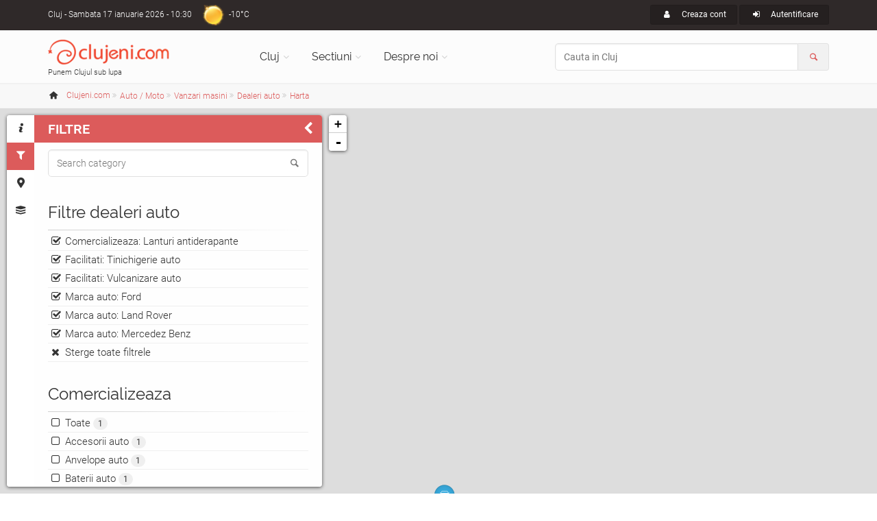

--- FILE ---
content_type: text/html; charset=UTF-8
request_url: https://www.clujeni.com/harta/dealeri_auto/with--ford-land_rover_2-lanturi_antiderapante-mercedez_benz-tinichigerie-vulcanizare_auto/
body_size: 8885
content:
<!DOCTYPE html PUBLIC "-//W3C//DTD XHTML 1.0 Transitional//EN" "http://www.w3.org/TR/xhtml1/DTD/xhtml1-transitional.dtd">
<html xmlns="http://www.w3.org/1999/xhtml" xml:lang="ro" lang="ro">
<head>
<meta http-equiv="Content-Type" content="text/html; charset=utf-8"/>
<meta name="language" content="ro" />
<link rel="canonical" href="https://www.clujeni.com/harta/dealeri_auto/with--ford/"/>
<meta name="thumbnail" content="/css/clujeni.png"/>
<meta property="og:image" content="/css/clujeni.png"/>
<meta name="twitter:image:src" content="/css/clujeni.png"/>
<meta name="viewport" content="width=device-width, initial-scale=1.0">
<link rel="shortcut icon" href="https://www.clujeni.com/favicon_clujeni.ico"/>
<link rel='stylesheet' type='text/css' href="https://www.clujeni.com/fonts/roboto/v18-min.css"/>
<link rel='stylesheet' type='text/css' href="https://www.clujeni.com/fonts/raleway/v12-min.css"/>
<link rel='stylesheet' type='text/css' href="https://www.clujeni.com/bootstrap/css/bootstrap.min.css"/>
<link rel='stylesheet' type='text/css' href="https://www.clujeni.com/fonts/font-awesome/css/font-awesome.min.css"/>
<link rel='stylesheet' type='text/css' href="https://www.clujeni.com/fonts/fontello/css/fontello.min.css"/>
<link rel='stylesheet' type='text/css' href="https://www.clujeni.com/plugins/magnific-popup/magnific-popup.min.css"/>
<link rel='stylesheet' type='text/css' href="https://www.clujeni.com/plugins/rs-plugin/css/settings.min.css"/>
<link rel='stylesheet' type='text/css' href="https://www.clujeni.com/css/animations.min.css"/>
<link rel='stylesheet' type='text/css' href="https://www.clujeni.com/plugins/owl-carousel/owl.carousel.min.css"/>
<link rel='stylesheet' type='text/css' href="https://www.clujeni.com/plugins/owl-carousel/owl.transitions.min.css"/>
<link rel='stylesheet' type='text/css' href="https://www.clujeni.com/plugins/hover/hover-min.css"/>
<link rel='stylesheet' type='text/css' href="https://www.clujeni.com/plugins/jquery-ui/jquery-ui.css"/>
<link rel='stylesheet' type='text/css' href="https://www.clujeni.com/css/style.min.css"/>
<link rel='stylesheet' type='text/css' href="https://www.clujeni.com/css/skins/red.min.css"/>
<link rel="stylesheet" type="text/css" href="https://www.clujeni.com/plugins/leaflet/leaflet.css" />
<link rel="stylesheet" type="text/css" href="https://www.clujeni.com/plugins/leaflet/leaflet.fullscreen.css" />
<title>Harta Dealeri auto din Cluj pentru marca ford, land rover, mercedez benz, care comercializeaza lanturi antiderapante si cu tinichigerie auto, vulcanizare auto &lt; Clujeni.com</title>
<link href="https://www.clujeni.com/css/custom.min.css" rel="stylesheet">
<script type="text/javascript">
  var _paq = _paq || [];
  _paq.push(['disableCookies']);
  _paq.push(['trackPageView']);
  _paq.push(['enableLinkTracking']);
  (function() {
    var u="https://www.clujeni.com/visit/";
    _paq.push(['setTrackerUrl', u+'visit.php']);
    _paq.push(['setSiteId', 8]);
    var d=document, g=d.createElement('script'), s=d.getElementsByTagName('script')[0];
    g.type='text/javascript'; g.async=true; g.defer=true; g.src=u+'visit.js'; s.parentNode.insertBefore(g,s);
  })();
  googleMapsKey = 'AIzaSyCC-OHJ4OD1jjkNMx8HzFmjf7Sygcf2Fiw';
  siteRoot = '/';
</script>
</head>
<body class="no-trans front-page">
			<div class="header-container hidden-xs">
				<div class="header-top dark ">
					<div class="container">
						<div class="row">
							<div class="col-xs-4 col-sm-6 col-md-4">
								<div class="header-top-first clearfix">
									Cluj<span class='hidden-xs'> - Sambata 17 ianuarie 2026 - 10:30</span><div class="btn-group dropdown">
    <a class="weather dropdown-toggle" style="background-image:url('https://www.clujeni.com/images/meteo/icon/1.png'); background-position:0% 50%;" href="#" data-toggle="dropdown">-10°C</a>
    <ul class="dropdown-menu dropdown-menu-left dropdown-animation cart">
        <li>
      <!-- <center>Sambata 17 ianuarie 2026 - 10:30</center> -->
      <center><img src="https://www.clujeni.com/images/meteo/large/1.png" alt="cer senin"/></center>
      <center>cer senin</center><hr/>
      <center><h3>Cluj</h3></center>
                    <table class="table table-hover">
                <tbody>
                    <tr>
                        <td><b>Temperatura</b></td>
                        <td>-10°C</td>
                    </tr>
                    <tr>
                        <td><b>Presiune</b></td>
                        <td>1.033  hpa</td>
                    </tr>
                    <tr>
                        <td><b>Umiditate</b></td>
                        <td>85 %</td>
                    </tr>
                    <tr>
                        <td><b>Viteza vant</b></td>
                        <td>1.03 m/s</td>
                    </tr>
                    <tr>
                        <td><b>Directie vant</b></td>
                        <td>Est (90°)</td>
                    </tr>
                    <tr>
                        <td><b>Actualizat</b></td>
                        <td>10:30</td>
                    </tr>
                </tbody>
            </table>
        </li>
    </ul>
</div>								</div>
							</div>
							<div class="col-xs-8 col-sm-6 col-md-8">
								<div id="header-top-second"  class="clearfix">
									<div class="header-top-dropdown text-right">
																														<div class="btn-group">
											<a class="btn btn-default btn-sm" href="/user/registration/"><i class="icon-user pr-10"></i> Creaza cont</a>
										</div>
										<div class="btn-group dropdown">
											<button type="button" class="btn dropdown-toggle btn-default btn-sm" data-toggle="dropdown"><i class="icon-login pr-10"></i> Autentificare</button>
											<ul class="dropdown-menu dropdown-menu-right dropdown-animation">
												<li>
													<form class="login-form margin-clear" action="/user/login/" method="post">
														<div class="form-group has-feedback">
															<label class="control-label" for="UserLogin_username">Nume utilizator sau e-mail</label>
															<input name="UserLogin[username]" id="UserLogin_username" type="text" class="form-control" placeholder="">
															<i class="icon-user form-control-feedback"></i>
														</div>
														<div class="form-group has-feedback">
															<label class="control-label" for="UserLogin_password">Parola</label>
															<input name="UserLogin[password]" id="UserLogin_password" type="password" class="form-control" placeholder="">
															<i class="icon-lock-filled form-control-feedback"></i>
														</div>
														<button type="submit" class="btn btn-gray btn-sm">Logare</button>
														<span class="pl-5 pr-5">sau</span>
														<a href="/user/registration/" type="submit" class="btn btn-default btn-sm">Cont nou</a>
														<ul>
															<li><a href="/user/recovery/recovery/">Ti-ai uitat parola?</a></li>
														</ul>
														<span class="text-center">Logare cu</span>
														<ul class="social-links circle small colored clearfix">
															<li class="facebook"><a href="/user/login/via/provider/facebook/"><i class="icon-facebook"></i></a></li>
															<li class="yahoo"><a href="/user/login/via/provider/yahoo/"><i class="icon-yahoo"></i></a></li>
															<li class="googleplus"><a href="/user/login/via/provider/google/"><i class="icon-google-plus"></i></a></li>
														</ul>
													</form>
												</li>
											</ul>
										</div>
																			</div>
								</div>
							</div>
						</div>
					</div>
				</div>

				
				<header class="header  fixed   clearfix">
					<div class="container">
						<div class="row">
							<div class="col-md-3 hidden-sm">
								<div class="header-left clearfix">
									<div id="logo" class="logo">
										<a class="tp-caption sfb fadeout medium_white text-center" href="https://www.clujeni.com"><img id="logo_img" src="https://www.clujeni.com/images/clujeni.png" alt="Clujeni.com"/></a>
									</div>
									<div class="site-slogan">
										Punem Clujul sub lupa									</div>
								</div>
							</div>
							<div class="col-md-9">
								<div class="header-right clearfix">
								<div class="main-navigation  animated with-dropdown-buttons">
									<nav class="navbar navbar-default" role="navigation">
										<div class="container-fluid">
											<div class="navbar-header">
												<button type="button" class="navbar-toggle" data-toggle="collapse" data-target="#navbar-collapse-1">
													<span class="sr-only">Toggle navigation</span>
													<span class="icon-bar"></span>
													<span class="icon-bar"></span>
													<span class="icon-bar"></span>
												</button>
												
											</div>
											<div class="collapse navbar-collapse" id="navbar-collapse-1">
												<ul class="nav navbar-nav ">
													<li class="dropdown  mega-menu narrow">
														<a href="https://www.clujeni.com" class="dropdown-toggle" data-toggle="dropdown">Cluj</a>
														<ul class="dropdown-menu">
															<li>
																<div class="row">
																	<div class="col-md-12">
																		<div class="row">
																			<div class="col-sm-6">
																				<ul class="menu">
																					<li><a href="/info/afaceri/"><i class="icon-briefcase pr-10"></i>Afaceri</a></li><li><a href="/info/artacultura/"><i class="icon-color-palette pr-10"></i>Arta - Cultura</a></li><li><a href="/info/automoto_2/"><i class="icon-car pr-10"></i>Auto / Moto</a></li><li><a href="/info/casa_si_gradina/"><i class="icon-home pr-10"></i>Casa si Gradina</a></li><li><a href="/info/diverse/"><i class="icon-globe pr-10"></i>Diverse</a></li><li><a href="/info/divertisment/"><i class="icon-mic pr-10"></i>Divertisment</a></li><li><a href="/info/educatieinvatamant/"><i class="icon-university pr-10"></i>Educatie si Invatamant</a></li><li><a href="/info/electronice_2/"><i class="icon-plug pr-10"></i>Electronice</a></li></ul></div><div class="col-sm-6"><ul class="menu"><li><a href="/info/imobiliare/"><i class="icon-building pr-10"></i>Imobiliare</a></li><li><a href="/info/mancare_si_bautura/"><i class="icon-food pr-10"></i>Mancare si bautura</a></li><li><a href="/info/sanatatefrumusete/"><i class="icon-health pr-10"></i>Sanatate / frumusete</a></li><li><a href="/info/shopping/"><i class="icon-shop pr-10"></i>Shopping</a></li><li><a href="/info/societate/"><i class="icon-group pr-10"></i>Societate</a></li><li><a href="/info/sport/"><i class="icon-soccer pr-10"></i>Sport</a></li><li><a href="/info/turism/"><i class="icon-lodging pr-10"></i>Turism</a></li>																				</ul>
																			</div>
																		</div>
																	</div>
																</div>
															</li>
														</ul>
													</li>
													<li class="dropdown">
														<a class="dropdown-toggle" data-toggle="dropdown" href="https://www.clujeni.com">Sectiuni</a>
														<ul class="dropdown-menu">
															<li><a href="/harta/"><i class="icon-map pr-10"></i>Harta</a></li>
															<li><a href="/info/index/t--firme/"><i class="icon-briefcase pr-10"></i>Firme/Companii</a></li><li><a href="/info/index/t--persoane/"><i class="icon-users pr-10"></i>Persoane</a></li><li><a href="/info/index/t--anunturi/"><i class="icon-megaphone pr-10"></i>Anunturi</a></li><li><a href="/info/index/t--stiri/"><i class="icon-news pr-10"></i>Stiri</a></li><li><a href="/info/index/t--evenimente/"><i class="icon-mic pr-10"></i>Evenimente</a></li><li><a href="/info/index/t--locatii/"><i class="icon-flag pr-10"></i>Locatii</a></li><li><a href="/info/index/t--articole/"><i class="icon-book-open pr-10"></i>Articole</a></li><li><a href="/info/index/t--galerii_foto/"><i class="icon-images pr-10"></i>Galerii foto</a></li><li><a href="/info/index/t--intrebari/"><i class="icon-help pr-10"></i>Intrebari</a></li>														</ul>
													</li>
													<li class="dropdown  mega-menu narrow">
														<a href="https://www.clujeni.com" class="dropdown-toggle" data-toggle="dropdown">Despre noi</a>
														<ul class="dropdown-menu">
															<li>
																<div class="row">
																	<div class="col-md-12">
																		<div class="row">
																			<div class="col-sm-6">
																				<h4 class="title">Clujeni.com</h4>
																				<div class="divider"></div>
																				<ul class="menu">
																					<li><a href="/despre/misiunea_siteului/"><i class="icon-search pr-10"></i>Misiunea</a></li>
																					<li><a href="/despre/prezentare_sectiuni/"><i class="icon-address pr-10"></i>Prezentare sectiuni</a></li>
																			        <li><a href="/despre/echipa_noastra/"><i class="icon-users pr-10"></i>Echipa</a></li>
																			        <li><a href="/site/publicitate/"><i class="icon-megaphone pr-10"></i>Pachete publicitate</a></li>
																			        <li><a href="/newsletter/"><i class="icon-mail pr-10"></i>Newsletter</a></li>
																			        <li><a href="/site/contact/"><i class="icon-edit pr-10"></i>Contact</a></li>
																				</ul>
																			</div>
																			<div class="col-sm-6">
																				<h4 class="title">Siteuri in reteaua Roportal</h4>
																				<div class="divider"></div>
																				<ul class="menu">
																					<li><a target="_blank" href="https://www.roportal.ro/discutii/"><i class="icon-chat pr-10"></i>Forum</a></li>
																					<li><a target="_blank" href="https://www.roportal.ro/articole/"><i class="icon-globe pr-10"></i>Stiri/Articole</a></li>
			    																	<li><a target="_blank" href="https://www.roportal.ro/director/"><i class="icon-folder pr-10"></i>Director web</a></li>
																					<li><a target="_blank" href="https://www.timisoreni.ro/"><i class="icon-timisoreni pr-10"></i>Timisoreni</a></li>																					<li><a target="_blank" href="https://www.bucuresteni.ro/"><i class="icon-bucuresteni pr-10"></i>Bucuresteni</a></li>																				    <li><a target="_blank" href="https://www.aradeni.ro/"><i class="icon-aradeni pr-10"></i>Aradeni</a></li>																				    																				    <li><a target="_blank" href="https://www.ghid-constructii.ro/"><i class="icon-home pr-10"></i>Ghid Constructii</a></li>
																				    <li><a target="_blank" href="https://www.medicina-umana.ro/"><i class="icon-health pr-10"></i>Medicina umana</a></li>
																				</ul>
																			</div>
																		</div>
																	</div>
																</div>
															</li>
														</ul>
													</li>
												</ul>
												<form role="search" action="/content/search/" method="post">
												<div class="header-dropdown-buttons input-group">
													<input style="z-index:3000;" class="form-control radius-50" id="search_all" placeholder="Cauta in Cluj" type="text" name="search" />													<div class="input-group-addon"><i class="icon-search text-default"></i></div>
												</div>
											</form>
											</div>
										</div>
									</nav>
								</div>
								</div>
							</div>
						</div>
					</div>
				</header>
			</div>
		<div class="breadcrumb-container" itemscope itemtype="https://schema.org/BreadcrumbList"><div class="container"><ol class="breadcrumb">
<li><i class="icon-home pr-10"></i><a itemprop="url" href="https://www.clujeni.com"><span itemprop="title">Clujeni.com</span></a></li><li class="men" itemprop="itemListElement" itemscope itemtype="https://schema.org/ListItem" class="active"><div class="dropdown"><a itemprop="item" data-toggle="dropdown" class="dropdown-toggle" href="/info/automoto_2/"><span itemprop="name">Auto / Moto</span></a><meta itemprop="position" content="1" /><ul class="dropdown-menu dropdown-menu-left dropdown-animation"><li><a href="/info/afaceri/"><i class="icon-briefcase pr-10"></i>Afaceri <span class="badge">267</span></a></li><li><a href="/info/artacultura/"><i class="icon-color-palette pr-10"></i>Arta - Cultura <span class="badge">263</span></a></li><li class="active"><a href="/info/automoto_2/"><i class="icon-car pr-10"></i>Auto / Moto <span class="badge">191</span></a></li><li><a href="/info/casa_si_gradina/"><i class="icon-home pr-10"></i>Casa si Gradina <span class="badge">449</span></a></li><li><a href="/info/diverse/"><i class="icon-globe pr-10"></i>Diverse <span class="badge">162</span></a></li><li><a href="/info/divertisment/"><i class="icon-mic pr-10"></i>Divertisment <span class="badge">449</span></a></li><li><a href="/info/educatieinvatamant/"><i class="icon-university pr-10"></i>Educatie si Invatamant <span class="badge">82</span></a></li><li><a href="/info/electronice_2/"><i class="icon-plug pr-10"></i>Electronice <span class="badge">59</span></a></li><li><a href="/info/imobiliare/"><i class="icon-building pr-10"></i>Imobiliare <span class="badge">8</span></a></li><li><a href="/info/mancare_si_bautura/"><i class="icon-food pr-10"></i>Mancare si bautura <span class="badge">95</span></a></li><li><a href="/info/sanatatefrumusete/"><i class="icon-health pr-10"></i>Sanatate / frumusete <span class="badge">415</span></a></li><li><a href="/info/shopping/"><i class="icon-shop pr-10"></i>Shopping <span class="badge">197</span></a></li><li><a href="/info/societate/"><i class="icon-group pr-10"></i>Societate <span class="badge">563</span></a></li><li><a href="/info/sport/"><i class="icon-soccer pr-10"></i>Sport <span class="badge">150</span></a></li><li><a href="/info/turism/"><i class="icon-lodging pr-10"></i>Turism <span class="badge">109</span></a></li></ul></div></li><li class="men" itemprop="itemListElement" itemscope itemtype="https://schema.org/ListItem" class="active"><div class="dropdown"><a itemprop="item" data-toggle="dropdown" class="dropdown-toggle" href="/info/masini/"><span itemprop="name">Vanzari masini</span></a><meta itemprop="position" content="2" /><ul class="dropdown-menu dropdown-menu-left dropdown-animation"><li><a href="/info/anunturi_pieseaccesorii/"><i class="icon-megaphone pr-10"></i>Anunturi piese / accesorii auto <span class="badge">4</span></a></li><li><a href="/info/anunturi_servicii_automoto/"><i class="icon-megaphone pr-10"></i>Anunturi servicii auto / moto <span class="badge">11</span></a></li><li><a href="/info/benzinarii/"><i class="icon-fuel pr-10"></i>Benzinarii <span class="badge">22</span></a></li><li><a href="/info/copiere_chei_2/"><i class="icon-key pr-10"></i>Copiere chei <span class="badge">1</span></a></li><li><a href="/info/cursuri-2/"><i class="icon-edit pr-10"></i>Cursuri <span class="badge">1</span></a></li><li><a href="/info/evenimente_automoto/"><i class="icon-gauge pr-10"></i>Evenimente auto / moto <span class="badge">2</span></a></li><li><a href="/info/inchirieri_masini/"><i class="icon-car pr-10"></i>Inchirieri masini <span class="badge">9</span></a></li><li><a href="/info/inmatriculariintermedieri/"><i class="icon-edit pr-10"></i>Inmatriculari / intermedieri auto <span class="badge">1</span></a></li><li><a href="/info/instructori_auto/"><i class="icon-man pr-10"></i>Instructori auto <span class="badge">1</span></a></li><li><a href="/info/mecanici_auto/"><i class="icon-man pr-10"></i>Mecanici auto <span class="badge">0</span></a></li><li><a href="/info/parcari_auto/"><i class="icon-parking pr-10"></i>Parcari auto <span class="badge">7</span></a></li><li><a href="/info/piese_autoservice_auto/"><i class="icon-wrench pr-10"></i>Piese auto / service auto <span class="badge">5</span></a></li><li><a href="/info/piese_motoservice_moto/"><i class="icon-wrench pr-10"></i>Piese moto / service moto <span class="badge">3</span></a></li><li><a href="/info/scoli_de_soferi/"><i class="icon-car-small pr-10"></i>Scoli de soferi <span class="badge">5</span></a></li><li><a href="/info/spalatorii/"><i class="icon-waterdrop pr-10"></i>Spalatorii auto <span class="badge">1</span></a></li><li><a href="/info/stiri_automoto/"><i class="icon-news pr-10"></i>Stiri auto / moto <span class="badge">71</span></a></li><li><a href="/info/tractari/"><i class="icon- pr-10"></i>Tractari auto <span class="badge">7</span></a></li><li><a href="/info/transport/"><i class="icon-bus pr-10"></i>Transport <span class="badge">22</span></a></li><li><a href="/info/vanzare_alte_autovehicule/"><i class="icon-truck pr-10"></i>Vanzare alte autovehicule <span class="badge">4</span></a></li><li class="active"><a href="/info/masini/"><i class="icon-car-modern pr-10"></i>Vanzari masini <span class="badge">9</span></a></li><li><a href="/info/vanzari_motociclete/"><i class="icon-motorcycle pr-10"></i>Vanzari motociclete <span class="badge">5</span></a></li><li><a href="/info/vulcanizari/"><i class="icon-tyre pr-10"></i>Vulcanizari auto <span class="badge">0</span></a></li></ul></div></li><li class="men" itemprop="itemListElement" itemscope itemtype="https://schema.org/ListItem" class="active"><div class="dropdown"><a itemprop="item" data-toggle="dropdown" class="dropdown-toggle" href="/info/dealeri_auto/"><span itemprop="name">Dealeri auto</span></a><meta itemprop="position" content="3" /><ul class="dropdown-menu dropdown-menu-left dropdown-animation"><li><a href="/info/anunturi/"><i class="icon-megaphone pr-10"></i>Anunturi <span class="badge">4</span></a></li><li class="active"><a href="/info/dealeri_auto/"><i class="icon-car-modern pr-10"></i>Dealeri auto <span class="badge">5</span></a></li></ul></div></li><li class="men" itemprop="itemListElement" itemscope itemtype="https://schema.org/ListItem" class="active"><div class="dropdown"><a itemprop="item" data-toggle="dropdown" class="dropdown-toggle" href="/harta/dealeri_auto/with--ford-land_rover_2-lanturi_antiderapante-mercedez_benz-tinichigerie-vulcanizare_auto/"><span itemprop="name">Harta</span></a><meta itemprop="position" content="4" /><ul class="dropdown-menu dropdown-menu-left dropdown-animation"><li><a href="/info/dealeri_auto/with--ford-land_rover_2-lanturi_antiderapante-mercedez_benz-tinichigerie-vulcanizare_auto/"><i class="icon-list pr-10"></i>Lista</a></li><li class="active"><a href="/harta/dealeri_auto/with--ford-land_rover_2-lanturi_antiderapante-mercedez_benz-tinichigerie-vulcanizare_auto/"><i class="icon-map pr-10"></i>Harta</a></li><li><a href="/rss/dealeri_auto/with--ford-land_rover_2-lanturi_antiderapante-mercedez_benz-tinichigerie-vulcanizare_auto/"><i class="icon-rss pr-10"></i>RSS</a></li></ul></div></li></ol></div></div>		

<div id="container">
    <div id="sidebar" class="sidebar collapsed">
        <div class="sidebar-tabs">
            <ul role="tablist">
                <li><a href="#info" role="tab"><i class="icon-info"></i></a></li>
                <li><a href="#filters" role="tab" id="tabactive"><i class="icon-filter"></i></a></li>
                <li><a href="#markers" role="tab"><i class="icon-marker"></i></a></li>
                <li><a href="#layers" role="tab"><i class="icon-layers"></i></a></li>
                <li class="visible-xs"><a href="#search" role="tab"><i class="icon-search"></i></a></li>
            </ul>
        </div>
        <div class="sidebar-content">
            <div class="sidebar-pane" id="info">
                <h1 class="sidebar-header">
                    Informatii harta
                    <div class="sidebar-close"><i class="icon-left-open"></i></div>
                </h1>
                <h3>Harta <strong>Dealeri auto</strong> in Cluj</h3><br/>
                <p>Bine ati venit pe harta interactiva a orasului Cluj. Puteti folosi casuta de cautare pentru a cauta pe harta si link-urile din stanga pentru a filtra rezultatele. Pe centru este prezentata harta si in partea dreapta lista de locatii. Daca exista mai multe marcaje intr-o anumita zona, rezultatele sunt grupate si numarul lor este afisat pe harta. Cand dati click pe o locatie, mai multe detalii despre ea sunt afisate.<br>Aceasta categorie contine dealeri auto din Cluj care comercializeaza masini noi si masini second hand. Sunt incluse numele, datele de contact, programul de functionare, pozitionarea pe harta, precum si posibilitatea de filtrare in functie de accesoriile auto disponibile, facilitatile oferite (diagnoza auto, geometrie roti, service auto, statie ITP, tractari auto, vopsitorie auto, etc) si marcile de masini pe care le comercializeaza. </p>
            </div>

            <div class="sidebar-pane" id="filters">
                <h1 class="sidebar-header">Filtre<div class="sidebar-close"><i class="icon-left-open"></i></div></h1>
                <form class="form-search" id="filterForm" action="/content/search/" method="POST"><div class="block clearfix filters"><div class="form-group has-feedback"><input class="form-control" placeholder="Search category" id="searchtext" name="search" type="text" value="" /><i class="icon-search form-control-feedback"></i></div></div><input type="hidden" value="dealeri_auto" name="category" id="category" /><input type="hidden" value="ford-land_rover_2-lanturi_antiderapante-mercedez_benz-tinichigerie-vulcanizare_auto" name="filters" id="filters" /><input type="hidden" value="harta" name="mode" id="mode" /><div class="block clearfix filters"><h3 class="title">Filtre dealeri auto</h3><div class="separator-2"></div><ul><li class="del"><a href="/harta/dealeri_auto/with--ford-land_rover_2-mercedez_benz-tinichigerie-vulcanizare_auto/">Comercializeaza: Lanturi antiderapante</a></li><li class="del"><a href="/harta/dealeri_auto/with--ford-land_rover_2-lanturi_antiderapante-mercedez_benz-vulcanizare_auto/">Facilitati: Tinichigerie auto</a></li><li class="del"><a href="/harta/dealeri_auto/with--ford-land_rover_2-lanturi_antiderapante-mercedez_benz-tinichigerie/">Facilitati: Vulcanizare auto</a></li><li class="del"><a href="/harta/dealeri_auto/with--land_rover_2-lanturi_antiderapante-mercedez_benz-tinichigerie-vulcanizare_auto/">Marca auto: Ford</a></li><li class="del"><a href="/harta/dealeri_auto/with--ford-lanturi_antiderapante-mercedez_benz-tinichigerie-vulcanizare_auto/">Marca auto: Land Rover</a></li><li class="del"><a href="/harta/dealeri_auto/with--ford-land_rover_2-lanturi_antiderapante-tinichigerie-vulcanizare_auto/">Marca auto: Mercedez Benz</a></li><li class="delb"><a class="del" href="/harta/dealeri_auto/">Sterge toate filtrele</a></li></ul></div><div class="block clearfix filters"><h3 class="title">Comercializeaza</h3><div class="separator-2"></div><ul><li><a href="/harta/dealeri_auto/with--ford-land_rover_2-mercedez_benz-tinichigerie-vulcanizare_auto/"><input id="f47" onchange="javascript:document.getElementById(this.form.id).submit();" value="1" type="checkbox" name="afilter[47]" />Toate <span class="badge">1</span></a><li><a href="/harta/dealeri_auto/with--accesorii_auto-ford-land_rover_2-lanturi_antiderapante-mercedez_benz-tinichigerie-vulcanizare_auto/"><input id="2393" onchange="javascript:document.getElementById(this.form.id).submit();" value="1" type="checkbox" name="filter[2393]" />Accesorii auto <span class="badge">1</span></a></li><li><a href="/harta/dealeri_auto/with--anvelope-ford-land_rover_2-lanturi_antiderapante-mercedez_benz-tinichigerie-vulcanizare_auto/"><input id="455" onchange="javascript:document.getElementById(this.form.id).submit();" value="1" type="checkbox" name="filter[455]" />Anvelope auto <span class="badge">1</span></a></li><li><a href="/harta/dealeri_auto/with--acumulatori-ford-land_rover_2-lanturi_antiderapante-mercedez_benz-tinichigerie-vulcanizare_auto/"><input id="447" onchange="javascript:document.getElementById(this.form.id).submit();" value="1" type="checkbox" name="filter[447]" />Baterii auto <span class="badge">1</span></a></li><li><a href="/harta/dealeri_auto/with--elemente_directie-ford-land_rover_2-lanturi_antiderapante-mercedez_benz-tinichigerie-vulcanizare_auto/"><input id="460" onchange="javascript:document.getElementById(this.form.id).submit();" value="1" type="checkbox" name="filter[460]" />Elemente directie <span class="badge">1</span></a></li><li><a href="/harta/dealeri_auto/with--elemente_suspensie-ford-land_rover_2-lanturi_antiderapante-mercedez_benz-tinichigerie-vulcanizare_auto/"><input id="464" onchange="javascript:document.getElementById(this.form.id).submit();" value="1" type="checkbox" name="filter[464]" />Elemente suspensie <span class="badge">1</span></a></li><li><a href="/harta/dealeri_auto/with--esapamente-ford-land_rover_2-lanturi_antiderapante-mercedez_benz-tinichigerie-vulcanizare_auto/"><input id="459" onchange="javascript:document.getElementById(this.form.id).submit();" value="1" type="checkbox" name="filter[459]" />Esapamente <span class="badge">1</span></a></li><li><a href="/harta/dealeri_auto/with--filtre_2-ford-land_rover_2-lanturi_antiderapante-mercedez_benz-tinichigerie-vulcanizare_auto/"><input id="485" onchange="javascript:document.getElementById(this.form.id).submit();" value="1" type="checkbox" name="filter[485]" />Filtre auto <span class="badge">1</span></a></li><li><a href="/harta/dealeri_auto/with--ford-jante-land_rover_2-lanturi_antiderapante-mercedez_benz-tinichigerie-vulcanizare_auto/"><input id="449" onchange="javascript:document.getElementById(this.form.id).submit();" value="1" type="checkbox" name="filter[449]" />Jante auto <span class="badge">1</span></a></li><li class="sel"><a href="/harta/dealeri_auto/with--ford-land_rover_2-mercedez_benz-tinichigerie-vulcanizare_auto/"><input id="452" onchange="javascript:document.getElementById(this.form.id).submit();" checked="checked" type="checkbox" value="1" name="filter[452]" />Lanturi antiderapante <span class="badge">1</span></a></li><li><a href="/harta/dealeri_auto/with--ford-land_rover_2-lanturi_antiderapante-mercedez_benz-parbrize-tinichigerie-vulcanizare_auto/"><input id="461" onchange="javascript:document.getElementById(this.form.id).submit();" value="1" type="checkbox" name="filter[461]" />Parbrize auto <span class="badge">1</span></a></li><li><a href="/harta/dealeri_auto/with--ford-land_rover_2-lanturi_antiderapante-mercedez_benz-piese_motor_-tinichigerie-vulcanizare_auto/"><input id="462" onchange="javascript:document.getElementById(this.form.id).submit();" value="1" type="checkbox" name="filter[462]" />Piese motor  <span class="badge">1</span></a></li><li><a href="/harta/dealeri_auto/with--ford-land_rover_2-lanturi_antiderapante-mercedez_benz-scule-tinichigerie-vulcanizare_auto/"><input id="451" onchange="javascript:document.getElementById(this.form.id).submit();" value="1" type="checkbox" name="filter[451]" />Scule auto <span class="badge">1</span></a></li><li><a href="/harta/dealeri_auto/with--ford-land_rover_2-lanturi_antiderapante-mercedez_benz-sisteme_franare-tinichigerie-vulcanizare_auto/"><input id="463" onchange="javascript:document.getElementById(this.form.id).submit();" value="1" type="checkbox" name="filter[463]" />Sisteme franare <span class="badge">1</span></a></li><li><a href="/harta/dealeri_auto/with--ford-land_rover_2-lanturi_antiderapante-mercedez_benz-stergatoare_de_parbriz-tinichigerie-vulcanizare_auto/"><input id="453" onchange="javascript:document.getElementById(this.form.id).submit();" value="1" type="checkbox" name="filter[453]" />Stergatoare de parbriz <span class="badge">1</span></a></li><li><a href="/harta/dealeri_auto/with--ford-land_rover_2-lanturi_antiderapante-mercedez_benz-tinichigerie-uleiuri-vulcanizare_auto/"><input id="448" onchange="javascript:document.getElementById(this.form.id).submit();" value="1" type="checkbox" name="filter[448]" />Uleiuri auto <span class="badge">1</span></a></li><li><a href="/harta/dealeri_auto/with--ford-land_rover_2-lanturi_antiderapante-mercedez_benz-tinichigerie-vopsele-vulcanizare_auto/"><input id="450" onchange="javascript:document.getElementById(this.form.id).submit();" value="1" type="checkbox" name="filter[450]" />Vopsele auto <span class="badge">1</span></a></li></ul></div><div class="block clearfix filters"><h3 class="title">Facilitati dealeri auto</h3><div class="separator-2"></div><ul><li><a href="/harta/dealeri_auto/with--ford-land_rover_2-lanturi_antiderapante-mercedez_benz/"><input id="f36" onchange="javascript:document.getElementById(this.form.id).submit();" value="1" type="checkbox" name="afilter[36]" />Toate <span class="badge">1</span></a><li><a href="/harta/dealeri_auto/with--diagnoza_computerizata-ford-land_rover_2-lanturi_antiderapante-mercedez_benz-tinichigerie-vulcanizare_auto/"><input id="445" onchange="javascript:document.getElementById(this.form.id).submit();" value="1" type="checkbox" name="filter[445]" />Diagnoza auto computerizata <span class="badge">1</span></a></li><li><a href="/harta/dealeri_auto/with--ford-geometrie_roti-land_rover_2-lanturi_antiderapante-mercedez_benz-tinichigerie-vulcanizare_auto/"><input id="444" onchange="javascript:document.getElementById(this.form.id).submit();" value="1" type="checkbox" name="filter[444]" />Geometrie roti <span class="badge">1</span></a></li><li><a href="/harta/dealeri_auto/with--ford-land_rover_2-lanturi_antiderapante-mercedez_benz-service_auto-tinichigerie-vulcanizare_auto/"><input id="303" onchange="javascript:document.getElementById(this.form.id).submit();" value="1" type="checkbox" name="filter[303]" />Service auto <span class="badge">1</span></a></li><li class="sel"><a href="/harta/dealeri_auto/with--ford-land_rover_2-lanturi_antiderapante-mercedez_benz-vulcanizare_auto/"><input id="442" onchange="javascript:document.getElementById(this.form.id).submit();" checked="checked" type="checkbox" value="1" name="filter[442]" />Tinichigerie auto <span class="badge">1</span></a></li><li><a href="/harta/dealeri_auto/with--ford-land_rover_2-lanturi_antiderapante-mercedez_benz-tinichigerie-tractari-vulcanizare_auto/"><input id="489" onchange="javascript:document.getElementById(this.form.id).submit();" value="1" type="checkbox" name="filter[489]" />Tractari auto <span class="badge">1</span></a></li><li><a href="/harta/dealeri_auto/with--ford-land_rover_2-lanturi_antiderapante-mercedez_benz-tinichigerie-vanzare_piese_auto-vulcanizare_auto/"><input id="467" onchange="javascript:document.getElementById(this.form.id).submit();" value="1" type="checkbox" name="filter[467]" />Vanzare piese auto <span class="badge">1</span></a></li><li><a href="/harta/dealeri_auto/with--ford-land_rover_2-lanturi_antiderapante-mercedez_benz-tinichigerie-vopsitorie-vulcanizare_auto/"><input id="446" onchange="javascript:document.getElementById(this.form.id).submit();" value="1" type="checkbox" name="filter[446]" />Vopsitorie auto <span class="badge">1</span></a></li><li class="sel"><a href="/harta/dealeri_auto/with--ford-land_rover_2-lanturi_antiderapante-mercedez_benz-tinichigerie/"><input id="443" onchange="javascript:document.getElementById(this.form.id).submit();" checked="checked" type="checkbox" value="1" name="filter[443]" />Vulcanizare auto <span class="badge">1</span></a></li></ul></div><div class="block clearfix filters"><h3 class="title">Marca auto</h3><div class="separator-2"></div><ul><li><a href="/harta/dealeri_auto/with--lanturi_antiderapante-tinichigerie-vulcanizare_auto/"><input id="f37" onchange="javascript:document.getElementById(this.form.id).submit();" value="1" type="checkbox" name="afilter[37]" />Toate <span class="badge">2</span></a><li class="sel"><a href="/harta/dealeri_auto/with--land_rover_2-lanturi_antiderapante-mercedez_benz-tinichigerie-vulcanizare_auto/"><input id="315" onchange="javascript:document.getElementById(this.form.id).submit();" checked="checked" type="checkbox" value="1" name="filter[315]" />Ford <span class="badge">1</span></a></li><li><a href="/harta/dealeri_auto/with--ford-hyundai-land_rover_2-lanturi_antiderapante-mercedez_benz-tinichigerie-vulcanizare_auto/"><input id="318" onchange="javascript:document.getElementById(this.form.id).submit();" value="1" type="checkbox" name="filter[318]" />Hyundai <span class="badge">1</span></a></li><li class="sel"><a href="/harta/dealeri_auto/with--ford-lanturi_antiderapante-mercedez_benz-tinichigerie-vulcanizare_auto/"><input id="2371" onchange="javascript:document.getElementById(this.form.id).submit();" checked="checked" type="checkbox" value="1" name="filter[2371]" />Land Rover <span class="badge">1</span></a></li><li class="sel"><a href="/harta/dealeri_auto/with--ford-land_rover_2-lanturi_antiderapante-tinichigerie-vulcanizare_auto/"><input id="319" onchange="javascript:document.getElementById(this.form.id).submit();" checked="checked" type="checkbox" value="1" name="filter[319]" />Mercedez Benz <span class="badge">1</span></a></li><li><a href="/harta/dealeri_auto/with--ford-land_rover_2-lanturi_antiderapante-mercedez_benz-mitsubishi-tinichigerie-vulcanizare_auto/"><input id="323" onchange="javascript:document.getElementById(this.form.id).submit();" value="1" type="checkbox" name="filter[323]" />Mitsubishi <span class="badge">1</span></a></li></ul></div></form>            </div>

            <div class="sidebar-pane" id="markers">
                <h1 class="sidebar-header">Marcaje<span class="badge">1</span><div class="sidebar-close"><i class="icon-left-open"></i></div></h1>
                <div id="sideContainer"><ul id="sideContainer_ul"><li class='title'>Marcaje vizibile</li></ul><ul id="sideContainer_ula"><li class='title'>Marcaje pe harta</li></ul></div>
            </div>

            <div class="sidebar-pane" id="layers">
                <h1 class="sidebar-header">Harti<div class="sidebar-close"><i class="icon-left-open"></i></div></h1>
                <div class="block clearfix filters">
                <ul id="layersContainer"></ul>
                </div>
            </div>

            <div class="sidebar-pane" id="search">
                <h1 class="sidebar-header">Cautare<div class="sidebar-close"><i class="icon-left-open"></i></div></h1>
                <form role="search" action="/content/search/" method="POST">
                <div class="header-dropdown-buttons input-group">
                    <input style="z-index:3000" class="form-control radius-50" id="search_all_s" placeholder="Cauta in Cluj" type="text" name="search" />                    <div class="input-group-addon"><i class="icon-search text-default"></i></div>
                </div>
              </form>
            </div>
        </div>
    </div>
    <div id="map" class="sidebar-map"></div>
</div>
<script type="text/javascript" src="https://www.clujeni.com/plugins/jquery.min.js"></script>
<script type="text/javascript" src="https://www.clujeni.com/bootstrap/js/bootstrap.min.js"></script>
<script type="text/javascript" src="https://www.clujeni.com/plugins/modernizr.js"></script>
<script type="text/javascript" src="https://www.clujeni.com/plugins/rs-plugin/js/jquery.themepunch.tools.min.js"></script>
<script type="text/javascript" src="https://www.clujeni.com/plugins/rs-plugin/js/jquery.themepunch.revolution.min.js"></script>
<script type="text/javascript" src="https://www.clujeni.com/plugins/isotope/isotope.pkgd.min.js"></script>
<script type="text/javascript" src="https://www.clujeni.com/plugins/magnific-popup/jquery.magnific-popup.min.js"></script>
<script type="text/javascript" src="https://www.clujeni.com/plugins/waypoints/jquery.waypoints.min.js"></script>
<script type="text/javascript" src="https://www.clujeni.com/plugins/jquery.countTo.min.js"></script>
<script type="text/javascript" src="https://www.clujeni.com/plugins/jquery.parallax-1.1.3.min.js"></script>
<script type="text/javascript" src="https://www.clujeni.com/plugins/jquery.validate.min.js"></script>
<script type="text/javascript" src="https://www.clujeni.com/plugins/vide/jquery.vide.min.js"></script>
<script type="text/javascript" src="https://www.clujeni.com/plugins/owl-carousel/owl.carousel.min.js"></script>
<script type="text/javascript" src="https://www.clujeni.com/plugins/jquery.browser.min.js"></script>
<script type="text/javascript" src="https://www.clujeni.com/plugins/SmoothScroll.min.js"></script>
<script type="text/javascript" src="https://www.clujeni.com/plugins/jquery.hoverIntent.minified.js"></script>
<script type="text/javascript" src="https://www.clujeni.com/plugins/jquery-ui/jquery-ui.min.js"></script>
<script type="text/javascript" src="https://www.clujeni.com/js/template.min.js"></script>
<script type="text/javascript" src="https://www.clujeni.com/js/custom.min.js"></script>
<script type="text/javascript" src="https://www.clujeni.com/plugins/leaflet/leaflet.js"></script>
<script type="text/javascript" src="https://maps.google.com/maps/api/js?v=3&amp;key=AIzaSyCC-OHJ4OD1jjkNMx8HzFmjf7Sygcf2Fiw"></script>
<script type="text/javascript">
/*<![CDATA[*/
jQuery('#search_all_s').autocomplete({'minLength':'2','delay':'200','select':function(event, ui){window.location.href = ui.item.url},'formatItem':function(data, i, n, value) {return "<img src='images/" + value + "'/> " + value.split(".")[0];},'source': "/content/autocomplete/"+"?type=search"});
vars={'path':'https://www.clujeni.com/leaflet/','url':'/despre/__url__/','lang':{'address':'Adresa','phone':'Telefon','web':'Web','fulls':'Full screen','cfulls':'Iesire mod full screen'}};
landmarks= [{'i':'390116','n':'RMB\x20Inter\x20Auto','l':'46.750052804342610','o':'23.594450779167914','f':'car\x2Dmodern'}];
map = L.map('map').setView([46.770754751993710, 23.591654338623016], 12);
plotOnMap(landmarks,map,false);

jQuery('#search_all').autocomplete({'minLength':'2','delay':'200','select':function(event, ui){window.location.href = ui.item.url},'formatItem':function(data, i, n, value) {return "<img src='images/" + value + "'/> " + value.split(".")[0];},'source': "/content/autocomplete/"+"?type=search"});
jQuery(function($) {

                        jQuery('#search_all_s').data('autocomplete')._renderItem = function( ul, item ) {
                          return $('<li></li>')
                            .data('item.autocomplete', item)
                            .append('<a><div class="search media margin-clear"><div class="media-left"><div class="overlay-container">' + item.photo+ '</div></div><div class="media-body"><p class="media-heading">' + item.label + '</p><p class="small margin-clear">' + item.categ + '</p></div></div></a>')
                            .appendTo(ul);
                        };

														  jQuery('#search_all').data('autocomplete')._renderItem = function( ul, item ) {
														    return $('<li></li>')
														      .data('item.autocomplete', item)
														      .append('<a><div class="search media margin-clear"><div class="media-left"><div class="overlay-container">' + item.photo+ '</div></div><div class="media-body"><p class="media-heading">' + item.label + '</p><p class="small margin-clear">' + item.categ + '</p></div></div></a>')
														      .appendTo(ul);
														  };
});
/*]]>*/
</script>
</body>
</html>

--- FILE ---
content_type: application/javascript
request_url: https://www.clujeni.com/plugins/leaflet/leaflet.js
body_size: 240450
content:
/*
	Leaflet, a JavaScript library for mobile-friendly interactive maps. http://leafletjs.com
	(c) 2010-2013, Vladimir Agafonkin
	(c) 2010-2011, CloudMade
*/
!function(t,e,i){var n=t.L,o={};o.version="0.7.3","object"==typeof module&&"object"==typeof module.exports?module.exports=o:"function"==typeof define&&define.amd&&define(o),o.noConflict=function(){return t.L=n,this},t.L=o,o.Util={extend:function(t){var e,i,n,o,s=Array.prototype.slice.call(arguments,1);for(i=0,n=s.length;n>i;i++){o=s[i]||{};for(e in o)o.hasOwnProperty(e)&&(t[e]=o[e])}return t},bind:function(t,e){var i=arguments.length>2?Array.prototype.slice.call(arguments,2):null;return function(){return t.apply(e,i||arguments)}},stamp:function(){var t=0,e="_leaflet_id";return function(i){return i[e]=i[e]||++t,i[e]}}(),invokeEach:function(t,e,i){var n,o;if("object"==typeof t){o=Array.prototype.slice.call(arguments,3);for(n in t)e.apply(i,[n,t[n]].concat(o));return!0}return!1},limitExecByInterval:function(t,e,i){var n,o;return function s(){var a=arguments;return n?void(o=!0):(n=!0,setTimeout(function(){n=!1,o&&(s.apply(i,a),o=!1)},e),void t.apply(i,a))}},falseFn:function(){return!1},formatNum:function(t,e){var i=Math.pow(10,e||5);return Math.round(t*i)/i},trim:function(t){return t.trim?t.trim():t.replace(/^\s+|\s+$/g,"")},splitWords:function(t){return o.Util.trim(t).split(/\s+/)},setOptions:function(t,e){return t.options=o.extend({},t.options,e),t.options},getParamString:function(t,e,i){var n=[];for(var o in t)n.push(encodeURIComponent(i?o.toUpperCase():o)+"="+encodeURIComponent(t[o]));return(e&&-1!==e.indexOf("?")?"&":"?")+n.join("&")},template:function(t,e){return t.replace(/\{ *([\w_]+) *\}/g,function(t,n){var o=e[n];if(o===i)throw new Error("No value provided for variable "+t);return"function"==typeof o&&(o=o(e)),o})},isArray:Array.isArray||function(t){return"[object Array]"===Object.prototype.toString.call(t)},emptyImageUrl:"[data-uri]"},function(){function e(e){var i,n,o=["webkit","moz","o","ms"];for(i=0;i<o.length&&!n;i++)n=t[o[i]+e];return n}function i(e){var i=+new Date,o=Math.max(0,16-(i-n));return n=i+o,t.setTimeout(e,o)}var n=0,s=t.requestAnimationFrame||e("RequestAnimationFrame")||i,a=t.cancelAnimationFrame||e("CancelAnimationFrame")||e("CancelRequestAnimationFrame")||function(e){t.clearTimeout(e)};o.Util.requestAnimFrame=function(e,n,a,r){return e=o.bind(e,n),a&&s===i?void e():s.call(t,e,r)},o.Util.cancelAnimFrame=function(e){e&&a.call(t,e)}}(),o.extend=o.Util.extend,o.bind=o.Util.bind,o.stamp=o.Util.stamp,o.setOptions=o.Util.setOptions,o.Class=function(){},o.Class.extend=function(t){var e=function(){this.initialize&&this.initialize.apply(this,arguments),this._initHooks&&this.callInitHooks()},i=function(){};i.prototype=this.prototype;var n=new i;n.constructor=e,e.prototype=n;for(var s in this)this.hasOwnProperty(s)&&"prototype"!==s&&(e[s]=this[s]);t.statics&&(o.extend(e,t.statics),delete t.statics),t.includes&&(o.Util.extend.apply(null,[n].concat(t.includes)),delete t.includes),t.options&&n.options&&(t.options=o.extend({},n.options,t.options)),o.extend(n,t),n._initHooks=[];var a=this;return e.__super__=a.prototype,n.callInitHooks=function(){if(!this._initHooksCalled){a.prototype.callInitHooks&&a.prototype.callInitHooks.call(this),this._initHooksCalled=!0;for(var t=0,e=n._initHooks.length;e>t;t++)n._initHooks[t].call(this)}},e},o.Class.include=function(t){o.extend(this.prototype,t)},o.Class.mergeOptions=function(t){o.extend(this.prototype.options,t)},o.Class.addInitHook=function(t){var e=Array.prototype.slice.call(arguments,1),i="function"==typeof t?t:function(){this[t].apply(this,e)};this.prototype._initHooks=this.prototype._initHooks||[],this.prototype._initHooks.push(i)};var s="_leaflet_events";o.Mixin={},o.Mixin.Events={addEventListener:function(t,e,i){if(o.Util.invokeEach(t,this.addEventListener,this,e,i))return this;var n,a,r,h,l,u,c,d=this[s]=this[s]||{},p=i&&i!==this&&o.stamp(i);for(t=o.Util.splitWords(t),n=0,a=t.length;a>n;n++)r={action:e,context:i||this},h=t[n],p?(l=h+"_idx",u=l+"_len",c=d[l]=d[l]||{},c[p]||(c[p]=[],d[u]=(d[u]||0)+1),c[p].push(r)):(d[h]=d[h]||[],d[h].push(r));return this},hasEventListeners:function(t){var e=this[s];return!!e&&(t in e&&e[t].length>0||t+"_idx"in e&&e[t+"_idx_len"]>0)},removeEventListener:function(t,e,i){if(!this[s])return this;if(!t)return this.clearAllEventListeners();if(o.Util.invokeEach(t,this.removeEventListener,this,e,i))return this;var n,a,r,h,l,u,c,d,p,_=this[s],m=i&&i!==this&&o.stamp(i);for(t=o.Util.splitWords(t),n=0,a=t.length;a>n;n++)if(r=t[n],u=r+"_idx",c=u+"_len",d=_[u],e){if(h=m&&d?d[m]:_[r]){for(l=h.length-1;l>=0;l--)h[l].action!==e||i&&h[l].context!==i||(p=h.splice(l,1),p[0].action=o.Util.falseFn);i&&d&&0===h.length&&(delete d[m],_[c]--)}}else delete _[r],delete _[u],delete _[c];return this},clearAllEventListeners:function(){return delete this[s],this},fireEvent:function(t,e){if(!this.hasEventListeners(t))return this;var i,n,a,r,h,l=o.Util.extend({},e,{type:t,target:this}),u=this[s];if(u[t])for(i=u[t].slice(),n=0,a=i.length;a>n;n++)i[n].action.call(i[n].context,l);r=u[t+"_idx"];for(h in r)if(i=r[h].slice())for(n=0,a=i.length;a>n;n++)i[n].action.call(i[n].context,l);return this},addOneTimeEventListener:function(t,e,i){if(o.Util.invokeEach(t,this.addOneTimeEventListener,this,e,i))return this;var n=o.bind(function(){this.removeEventListener(t,e,i).removeEventListener(t,n,i)},this);return this.addEventListener(t,e,i).addEventListener(t,n,i)}},o.Mixin.Events.on=o.Mixin.Events.addEventListener,o.Mixin.Events.off=o.Mixin.Events.removeEventListener,o.Mixin.Events.once=o.Mixin.Events.addOneTimeEventListener,o.Mixin.Events.fire=o.Mixin.Events.fireEvent,function(){var n="ActiveXObject"in t,s=n&&!e.addEventListener,a=navigator.userAgent.toLowerCase(),r=-1!==a.indexOf("webkit"),h=-1!==a.indexOf("chrome"),l=-1!==a.indexOf("phantom"),u=-1!==a.indexOf("android"),c=-1!==a.search("android [23]"),d=-1!==a.indexOf("gecko"),p=typeof orientation!=i+"",_=t.navigator&&t.navigator.msPointerEnabled&&t.navigator.msMaxTouchPoints&&!t.PointerEvent,m=t.PointerEvent&&t.navigator.pointerEnabled&&t.navigator.maxTouchPoints||_,f="devicePixelRatio"in t&&t.devicePixelRatio>1||"matchMedia"in t&&t.matchMedia("(min-resolution:144dpi)")&&t.matchMedia("(min-resolution:144dpi)").matches,g=e.documentElement,v=n&&"transition"in g.style,y="WebKitCSSMatrix"in t&&"m11"in new t.WebKitCSSMatrix&&!c,P="MozPerspective"in g.style,L="OTransition"in g.style,x=!t.L_DISABLE_3D&&(v||y||P||L)&&!l,w=!t.L_NO_TOUCH&&!l&&function(){var t="ontouchstart";if(m||t in g)return!0;var i=e.createElement("div"),n=!1;return i.setAttribute?(i.setAttribute(t,"return;"),"function"==typeof i[t]&&(n=!0),i.removeAttribute(t),i=null,n):!1}();o.Browser={ie:n,ielt9:s,webkit:r,gecko:d&&!r&&!t.opera&&!n,android:u,android23:c,chrome:h,ie3d:v,webkit3d:y,gecko3d:P,opera3d:L,any3d:x,mobile:p,mobileWebkit:p&&r,mobileWebkit3d:p&&y,mobileOpera:p&&t.opera,touch:w,msPointer:_,pointer:m,retina:f}}(),o.Point=function(t,e,i){this.x=i?Math.round(t):t,this.y=i?Math.round(e):e},o.Point.prototype={clone:function(){return new o.Point(this.x,this.y)},add:function(t){return this.clone()._add(o.point(t))},_add:function(t){return this.x+=t.x,this.y+=t.y,this},subtract:function(t){return this.clone()._subtract(o.point(t))},_subtract:function(t){return this.x-=t.x,this.y-=t.y,this},divideBy:function(t){return this.clone()._divideBy(t)},_divideBy:function(t){return this.x/=t,this.y/=t,this},multiplyBy:function(t){return this.clone()._multiplyBy(t)},_multiplyBy:function(t){return this.x*=t,this.y*=t,this},round:function(){return this.clone()._round()},_round:function(){return this.x=Math.round(this.x),this.y=Math.round(this.y),this},floor:function(){return this.clone()._floor()},_floor:function(){return this.x=Math.floor(this.x),this.y=Math.floor(this.y),this},distanceTo:function(t){t=o.point(t);var e=t.x-this.x,i=t.y-this.y;return Math.sqrt(e*e+i*i)},equals:function(t){return t=o.point(t),t.x===this.x&&t.y===this.y},contains:function(t){return t=o.point(t),Math.abs(t.x)<=Math.abs(this.x)&&Math.abs(t.y)<=Math.abs(this.y)},toString:function(){return"Point("+o.Util.formatNum(this.x)+", "+o.Util.formatNum(this.y)+")"}},o.point=function(t,e,n){return t instanceof o.Point?t:o.Util.isArray(t)?new o.Point(t[0],t[1]):t===i||null===t?t:new o.Point(t,e,n)},o.Bounds=function(t,e){if(t)for(var i=e?[t,e]:t,n=0,o=i.length;o>n;n++)this.extend(i[n])},o.Bounds.prototype={extend:function(t){return t=o.point(t),this.min||this.max?(this.min.x=Math.min(t.x,this.min.x),this.max.x=Math.max(t.x,this.max.x),this.min.y=Math.min(t.y,this.min.y),this.max.y=Math.max(t.y,this.max.y)):(this.min=t.clone(),this.max=t.clone()),this},getCenter:function(t){return new o.Point((this.min.x+this.max.x)/2,(this.min.y+this.max.y)/2,t)},getBottomLeft:function(){return new o.Point(this.min.x,this.max.y)},getTopRight:function(){return new o.Point(this.max.x,this.min.y)},getSize:function(){return this.max.subtract(this.min)},contains:function(t){var e,i;return t="number"==typeof t[0]||t instanceof o.Point?o.point(t):o.bounds(t),t instanceof o.Bounds?(e=t.min,i=t.max):e=i=t,e.x>=this.min.x&&i.x<=this.max.x&&e.y>=this.min.y&&i.y<=this.max.y},intersects:function(t){t=o.bounds(t);var e=this.min,i=this.max,n=t.min,s=t.max,a=s.x>=e.x&&n.x<=i.x,r=s.y>=e.y&&n.y<=i.y;return a&&r},isValid:function(){return!(!this.min||!this.max)}},o.bounds=function(t,e){return!t||t instanceof o.Bounds?t:new o.Bounds(t,e)},o.Transformation=function(t,e,i,n){this._a=t,this._b=e,this._c=i,this._d=n},o.Transformation.prototype={transform:function(t,e){return this._transform(t.clone(),e)},_transform:function(t,e){return e=e||1,t.x=e*(this._a*t.x+this._b),t.y=e*(this._c*t.y+this._d),t},untransform:function(t,e){return e=e||1,new o.Point((t.x/e-this._b)/this._a,(t.y/e-this._d)/this._c)}},o.DomUtil={get:function(t){return"string"==typeof t?e.getElementById(t):t},getStyle:function(t,i){var n=t.style[i];if(!n&&t.currentStyle&&(n=t.currentStyle[i]),(!n||"auto"===n)&&e.defaultView){var o=e.defaultView.getComputedStyle(t,null);n=o?o[i]:null}return"auto"===n?null:n},getViewportOffset:function(t){var i,n=0,s=0,a=t,r=e.body,h=e.documentElement;do{if(n+=a.offsetTop||0,s+=a.offsetLeft||0,n+=parseInt(o.DomUtil.getStyle(a,"borderTopWidth"),10)||0,s+=parseInt(o.DomUtil.getStyle(a,"borderLeftWidth"),10)||0,i=o.DomUtil.getStyle(a,"position"),a.offsetParent===r&&"absolute"===i)break;if("fixed"===i){n+=r.scrollTop||h.scrollTop||0,s+=r.scrollLeft||h.scrollLeft||0;break}if("relative"===i&&!a.offsetLeft){var l=o.DomUtil.getStyle(a,"width"),u=o.DomUtil.getStyle(a,"max-width"),c=a.getBoundingClientRect();("none"!==l||"none"!==u)&&(s+=c.left+a.clientLeft),n+=c.top+(r.scrollTop||h.scrollTop||0);break}a=a.offsetParent}while(a);a=t;do{if(a===r)break;n-=a.scrollTop||0,s-=a.scrollLeft||0,a=a.parentNode}while(a);return new o.Point(s,n)},documentIsLtr:function(){return o.DomUtil._docIsLtrCached||(o.DomUtil._docIsLtrCached=!0,o.DomUtil._docIsLtr="ltr"===o.DomUtil.getStyle(e.body,"direction")),o.DomUtil._docIsLtr},create:function(t,i,n){var o=e.createElement(t);return o.className=i,n&&n.appendChild(o),o},hasClass:function(t,e){if(t.classList!==i)return t.classList.contains(e);var n=o.DomUtil._getClass(t);return n.length>0&&new RegExp("(^|\\s)"+e+"(\\s|$)").test(n)},addClass:function(t,e){if(t.classList!==i)for(var n=o.Util.splitWords(e),s=0,a=n.length;a>s;s++)t.classList.add(n[s]);else if(!o.DomUtil.hasClass(t,e)){var r=o.DomUtil._getClass(t);o.DomUtil._setClass(t,(r?r+" ":"")+e)}},removeClass:function(t,e){t.classList!==i?t.classList.remove(e):o.DomUtil._setClass(t,o.Util.trim((" "+o.DomUtil._getClass(t)+" ").replace(" "+e+" "," ")))},_setClass:function(t,e){t.className.baseVal===i?t.className=e:t.className.baseVal=e},_getClass:function(t){return t.className.baseVal===i?t.className:t.className.baseVal},setOpacity:function(t,e){if("opacity"in t.style)t.style.opacity=e;else if("filter"in t.style){var i=!1,n="DXImageTransform.Microsoft.Alpha";try{i=t.filters.item(n)}catch(o){if(1===e)return}e=Math.round(100*e),i?(i.Enabled=100!==e,i.Opacity=e):t.style.filter+=" progid:"+n+"(opacity="+e+")"}},testProp:function(t){for(var i=e.documentElement.style,n=0;n<t.length;n++)if(t[n]in i)return t[n];return!1},getTranslateString:function(t){var e=o.Browser.webkit3d,i="translate"+(e?"3d":"")+"(",n=(e?",0":"")+")";return i+t.x+"px,"+t.y+"px"+n},getScaleString:function(t,e){var i=o.DomUtil.getTranslateString(e.add(e.multiplyBy(-1*t))),n=" scale("+t+") ";return i+n},setPosition:function(t,e,i){t._leaflet_pos=e,!i&&o.Browser.any3d?t.style[o.DomUtil.TRANSFORM]=o.DomUtil.getTranslateString(e):(t.style.left=e.x+"px",t.style.top=e.y+"px")},getPosition:function(t){return t._leaflet_pos}},o.DomUtil.TRANSFORM=o.DomUtil.testProp(["transform","WebkitTransform","OTransform","MozTransform","msTransform"]),o.DomUtil.TRANSITION=o.DomUtil.testProp(["webkitTransition","transition","OTransition","MozTransition","msTransition"]),o.DomUtil.TRANSITION_END="webkitTransition"===o.DomUtil.TRANSITION||"OTransition"===o.DomUtil.TRANSITION?o.DomUtil.TRANSITION+"End":"transitionend",function(){if("onselectstart"in e)o.extend(o.DomUtil,{disableTextSelection:function(){o.DomEvent.on(t,"selectstart",o.DomEvent.preventDefault)},enableTextSelection:function(){o.DomEvent.off(t,"selectstart",o.DomEvent.preventDefault)}});else{var i=o.DomUtil.testProp(["userSelect","WebkitUserSelect","OUserSelect","MozUserSelect","msUserSelect"]);o.extend(o.DomUtil,{disableTextSelection:function(){if(i){var t=e.documentElement.style;this._userSelect=t[i],t[i]="none"}},enableTextSelection:function(){i&&(e.documentElement.style[i]=this._userSelect,delete this._userSelect)}})}o.extend(o.DomUtil,{disableImageDrag:function(){o.DomEvent.on(t,"dragstart",o.DomEvent.preventDefault)},enableImageDrag:function(){o.DomEvent.off(t,"dragstart",o.DomEvent.preventDefault)}})}(),o.LatLng=function(t,e,n){if(t=parseFloat(t),e=parseFloat(e),isNaN(t)||isNaN(e))throw new Error("Invalid LatLng object: ("+t+", "+e+")");this.lat=t,this.lng=e,n!==i&&(this.alt=parseFloat(n))},o.extend(o.LatLng,{DEG_TO_RAD:Math.PI/180,RAD_TO_DEG:180/Math.PI,MAX_MARGIN:1e-9}),o.LatLng.prototype={equals:function(t){if(!t)return!1;t=o.latLng(t);var e=Math.max(Math.abs(this.lat-t.lat),Math.abs(this.lng-t.lng));return e<=o.LatLng.MAX_MARGIN},toString:function(t){return"LatLng("+o.Util.formatNum(this.lat,t)+", "+o.Util.formatNum(this.lng,t)+")"},distanceTo:function(t){t=o.latLng(t);var e=6378137,i=o.LatLng.DEG_TO_RAD,n=(t.lat-this.lat)*i,s=(t.lng-this.lng)*i,a=this.lat*i,r=t.lat*i,h=Math.sin(n/2),l=Math.sin(s/2),u=h*h+l*l*Math.cos(a)*Math.cos(r);return 2*e*Math.atan2(Math.sqrt(u),Math.sqrt(1-u))},wrap:function(t,e){var i=this.lng;return t=t||-180,e=e||180,i=(i+e)%(e-t)+(t>i||i===e?e:t),new o.LatLng(this.lat,i)}},o.latLng=function(t,e){return t instanceof o.LatLng?t:o.Util.isArray(t)?"number"==typeof t[0]||"string"==typeof t[0]?new o.LatLng(t[0],t[1],t[2]):null:t===i||null===t?t:"object"==typeof t&&"lat"in t?new o.LatLng(t.lat,"lng"in t?t.lng:t.lon):e===i?null:new o.LatLng(t,e)},o.LatLngBounds=function(t,e){if(t)for(var i=e?[t,e]:t,n=0,o=i.length;o>n;n++)this.extend(i[n])},o.LatLngBounds.prototype={extend:function(t){if(!t)return this;var e=o.latLng(t);return t=null!==e?e:o.latLngBounds(t),t instanceof o.LatLng?this._southWest||this._northEast?(this._southWest.lat=Math.min(t.lat,this._southWest.lat),this._southWest.lng=Math.min(t.lng,this._southWest.lng),this._northEast.lat=Math.max(t.lat,this._northEast.lat),this._northEast.lng=Math.max(t.lng,this._northEast.lng)):(this._southWest=new o.LatLng(t.lat,t.lng),this._northEast=new o.LatLng(t.lat,t.lng)):t instanceof o.LatLngBounds&&(this.extend(t._southWest),this.extend(t._northEast)),this},pad:function(t){var e=this._southWest,i=this._northEast,n=Math.abs(e.lat-i.lat)*t,s=Math.abs(e.lng-i.lng)*t;return new o.LatLngBounds(new o.LatLng(e.lat-n,e.lng-s),new o.LatLng(i.lat+n,i.lng+s))},getCenter:function(){return new o.LatLng((this._southWest.lat+this._northEast.lat)/2,(this._southWest.lng+this._northEast.lng)/2)},getSouthWest:function(){return this._southWest},getNorthEast:function(){return this._northEast},getNorthWest:function(){return new o.LatLng(this.getNorth(),this.getWest())},getSouthEast:function(){return new o.LatLng(this.getSouth(),this.getEast())},getWest:function(){return this._southWest.lng},getSouth:function(){return this._southWest.lat},getEast:function(){return this._northEast.lng},getNorth:function(){return this._northEast.lat},contains:function(t){t="number"==typeof t[0]||t instanceof o.LatLng?o.latLng(t):o.latLngBounds(t);var e,i,n=this._southWest,s=this._northEast;return t instanceof o.LatLngBounds?(e=t.getSouthWest(),i=t.getNorthEast()):e=i=t,e.lat>=n.lat&&i.lat<=s.lat&&e.lng>=n.lng&&i.lng<=s.lng},intersects:function(t){t=o.latLngBounds(t);var e=this._southWest,i=this._northEast,n=t.getSouthWest(),s=t.getNorthEast(),a=s.lat>=e.lat&&n.lat<=i.lat,r=s.lng>=e.lng&&n.lng<=i.lng;return a&&r},toBBoxString:function(){return[this.getWest(),this.getSouth(),this.getEast(),this.getNorth()].join(",")},equals:function(t){return t?(t=o.latLngBounds(t),this._southWest.equals(t.getSouthWest())&&this._northEast.equals(t.getNorthEast())):!1},isValid:function(){return!(!this._southWest||!this._northEast)}},o.latLngBounds=function(t,e){return!t||t instanceof o.LatLngBounds?t:new o.LatLngBounds(t,e)},o.Projection={},o.Projection.SphericalMercator={MAX_LATITUDE:85.0511287798,project:function(t){var e=o.LatLng.DEG_TO_RAD,i=this.MAX_LATITUDE,n=Math.max(Math.min(i,t.lat),-i),s=t.lng*e,a=n*e;return a=Math.log(Math.tan(Math.PI/4+a/2)),new o.Point(s,a)},unproject:function(t){var e=o.LatLng.RAD_TO_DEG,i=t.x*e,n=(2*Math.atan(Math.exp(t.y))-Math.PI/2)*e;return new o.LatLng(n,i)}},o.Projection.LonLat={project:function(t){return new o.Point(t.lng,t.lat)},unproject:function(t){return new o.LatLng(t.y,t.x)}},o.CRS={latLngToPoint:function(t,e){var i=this.projection.project(t),n=this.scale(e);return this.transformation._transform(i,n)},pointToLatLng:function(t,e){var i=this.scale(e),n=this.transformation.untransform(t,i);return this.projection.unproject(n)},project:function(t){return this.projection.project(t)},scale:function(t){return 256*Math.pow(2,t)},getSize:function(t){var e=this.scale(t);return o.point(e,e)}},o.CRS.Simple=o.extend({},o.CRS,{projection:o.Projection.LonLat,transformation:new o.Transformation(1,0,-1,0),scale:function(t){return Math.pow(2,t)}}),o.CRS.EPSG3857=o.extend({},o.CRS,{code:"EPSG:3857",projection:o.Projection.SphericalMercator,transformation:new o.Transformation(.5/Math.PI,.5,-.5/Math.PI,.5),project:function(t){var e=this.projection.project(t),i=6378137;return e.multiplyBy(i)}}),o.CRS.EPSG900913=o.extend({},o.CRS.EPSG3857,{code:"EPSG:900913"}),o.CRS.EPSG4326=o.extend({},o.CRS,{code:"EPSG:4326",projection:o.Projection.LonLat,transformation:new o.Transformation(1/360,.5,-1/360,.5)}),o.Map=o.Class.extend({includes:o.Mixin.Events,options:{crs:o.CRS.EPSG3857,fadeAnimation:o.DomUtil.TRANSITION&&!o.Browser.android23,trackResize:!0,markerZoomAnimation:o.DomUtil.TRANSITION&&o.Browser.any3d},initialize:function(t,e){e=o.setOptions(this,e),this._initContainer(t),this._initLayout(),this._onResize=o.bind(this._onResize,this),this._initEvents(),e.maxBounds&&this.setMaxBounds(e.maxBounds),e.center&&e.zoom!==i&&this.setView(o.latLng(e.center),e.zoom,{reset:!0}),this._handlers=[],this._layers={},this._zoomBoundLayers={},this._tileLayersNum=0,this.callInitHooks(),this._addLayers(e.layers)},setView:function(t,e){return e=e===i?this.getZoom():e,this._resetView(o.latLng(t),this._limitZoom(e)),this},setZoom:function(t,e){return this._loaded?this.setView(this.getCenter(),t,{zoom:e}):(this._zoom=this._limitZoom(t),this)},zoomIn:function(t,e){return this.setZoom(this._zoom+(t||1),e)},zoomOut:function(t,e){return this.setZoom(this._zoom-(t||1),e)},setZoomAround:function(t,e,i){var n=this.getZoomScale(e),s=this.getSize().divideBy(2),a=t instanceof o.Point?t:this.latLngToContainerPoint(t),r=a.subtract(s).multiplyBy(1-1/n),h=this.containerPointToLatLng(s.add(r));return this.setView(h,e,{zoom:i})},fitBounds:function(t,e){e=e||{},t=t.getBounds?t.getBounds():o.latLngBounds(t);var i=o.point(e.paddingTopLeft||e.padding||[0,0]),n=o.point(e.paddingBottomRight||e.padding||[0,0]),s=this.getBoundsZoom(t,!1,i.add(n)),a=n.subtract(i).divideBy(2),r=this.project(t.getSouthWest(),s),h=this.project(t.getNorthEast(),s),l=this.unproject(r.add(h).divideBy(2).add(a),s);return s=e&&e.maxZoom?Math.min(e.maxZoom,s):s,this.setView(l,s,e)},fitWorld:function(t){return this.fitBounds([[-90,-180],[90,180]],t)},panTo:function(t,e){return this.setView(t,this._zoom,{pan:e})},panBy:function(t){return this.fire("movestart"),this._rawPanBy(o.point(t)),this.fire("move"),this.fire("moveend")},setMaxBounds:function(t){return t=o.latLngBounds(t),this.options.maxBounds=t,t?(this._loaded&&this._panInsideMaxBounds(),this.on("moveend",this._panInsideMaxBounds,this)):this.off("moveend",this._panInsideMaxBounds,this)},panInsideBounds:function(t,e){var i=this.getCenter(),n=this._limitCenter(i,this._zoom,t);return i.equals(n)?this:this.panTo(n,e)},addLayer:function(t){var e=o.stamp(t);return this._layers[e]?this:(this._layers[e]=t,!t.options||isNaN(t.options.maxZoom)&&isNaN(t.options.minZoom)||(this._zoomBoundLayers[e]=t,this._updateZoomLevels()),this.options.zoomAnimation&&o.TileLayer&&t instanceof o.TileLayer&&(this._tileLayersNum++,this._tileLayersToLoad++,t.on("load",this._onTileLayerLoad,this)),this._loaded&&this._layerAdd(t),this)},removeLayer:function(t){var e=o.stamp(t);return this._layers[e]?(this._loaded&&t.onRemove(this),delete this._layers[e],this._loaded&&this.fire("layerremove",{layer:t}),this._zoomBoundLayers[e]&&(delete this._zoomBoundLayers[e],this._updateZoomLevels()),this.options.zoomAnimation&&o.TileLayer&&t instanceof o.TileLayer&&(this._tileLayersNum--,this._tileLayersToLoad--,t.off("load",this._onTileLayerLoad,this)),this):this},hasLayer:function(t){return t?o.stamp(t)in this._layers:!1},eachLayer:function(t,e){for(var i in this._layers)t.call(e,this._layers[i]);return this},invalidateSize:function(t){if(!this._loaded)return this;t=o.extend({animate:!1,pan:!0},t===!0?{animate:!0}:t);var e=this.getSize();this._sizeChanged=!0,this._initialCenter=null;var i=this.getSize(),n=e.divideBy(2).round(),s=i.divideBy(2).round(),a=n.subtract(s);return a.x||a.y?(t.animate&&t.pan?this.panBy(a):(t.pan&&this._rawPanBy(a),this.fire("move"),t.debounceMoveend?(clearTimeout(this._sizeTimer),this._sizeTimer=setTimeout(o.bind(this.fire,this,"moveend"),200)):this.fire("moveend")),this.fire("resize",{oldSize:e,newSize:i})):this},addHandler:function(t,e){if(!e)return this;var i=this[t]=new e(this);return this._handlers.push(i),this.options[t]&&i.enable(),this},remove:function(){this._loaded&&this.fire("unload"),this._initEvents("off");try{delete this._container._leaflet}catch(t){this._container._leaflet=i}return this._clearPanes(),this._clearControlPos&&this._clearControlPos(),this._clearHandlers(),this},getCenter:function(){return this._checkIfLoaded(),this._initialCenter&&!this._moved()?this._initialCenter:this.layerPointToLatLng(this._getCenterLayerPoint())},getZoom:function(){return this._zoom},getBounds:function(){var t=this.getPixelBounds(),e=this.unproject(t.getBottomLeft()),i=this.unproject(t.getTopRight());return new o.LatLngBounds(e,i)},getMinZoom:function(){return this.options.minZoom===i?this._layersMinZoom===i?0:this._layersMinZoom:this.options.minZoom},getMaxZoom:function(){return this.options.maxZoom===i?this._layersMaxZoom===i?1/0:this._layersMaxZoom:this.options.maxZoom},getBoundsZoom:function(t,e,i){t=o.latLngBounds(t);var n,s=this.getMinZoom()-(e?1:0),a=this.getMaxZoom(),r=this.getSize(),h=t.getNorthWest(),l=t.getSouthEast(),u=!0;i=o.point(i||[0,0]);do s++,n=this.project(l,s).subtract(this.project(h,s)).add(i),u=e?n.x<r.x||n.y<r.y:r.contains(n);while(u&&a>=s);return u&&e?null:e?s:s-1},getSize:function(){return(!this._size||this._sizeChanged)&&(this._size=new o.Point(this._container.clientWidth,this._container.clientHeight),this._sizeChanged=!1),this._size.clone()},getPixelBounds:function(){var t=this._getTopLeftPoint();return new o.Bounds(t,t.add(this.getSize()))},getPixelOrigin:function(){return this._checkIfLoaded(),this._initialTopLeftPoint},getPanes:function(){return this._panes},getContainer:function(){return this._container},getZoomScale:function(t){var e=this.options.crs;return e.scale(t)/e.scale(this._zoom)},getScaleZoom:function(t){return this._zoom+Math.log(t)/Math.LN2},project:function(t,e){return e=e===i?this._zoom:e,this.options.crs.latLngToPoint(o.latLng(t),e)},unproject:function(t,e){return e=e===i?this._zoom:e,this.options.crs.pointToLatLng(o.point(t),e)},layerPointToLatLng:function(t){var e=o.point(t).add(this.getPixelOrigin());return this.unproject(e)},latLngToLayerPoint:function(t){var e=this.project(o.latLng(t))._round();return e._subtract(this.getPixelOrigin())},containerPointToLayerPoint:function(t){return o.point(t).subtract(this._getMapPanePos())},layerPointToContainerPoint:function(t){return o.point(t).add(this._getMapPanePos())},containerPointToLatLng:function(t){var e=this.containerPointToLayerPoint(o.point(t));return this.layerPointToLatLng(e)},latLngToContainerPoint:function(t){return this.layerPointToContainerPoint(this.latLngToLayerPoint(o.latLng(t)))},mouseEventToContainerPoint:function(t){return o.DomEvent.getMousePosition(t,this._container)},mouseEventToLayerPoint:function(t){return this.containerPointToLayerPoint(this.mouseEventToContainerPoint(t))},mouseEventToLatLng:function(t){return this.layerPointToLatLng(this.mouseEventToLayerPoint(t))},_initContainer:function(t){var e=this._container=o.DomUtil.get(t);if(!e)throw new Error("Map container not found.");if(e._leaflet)throw new Error("Map container is already initialized.");e._leaflet=!0},_initLayout:function(){var t=this._container;o.DomUtil.addClass(t,"leaflet-container"+(o.Browser.touch?" leaflet-touch":"")+(o.Browser.retina?" leaflet-retina":"")+(o.Browser.ielt9?" leaflet-oldie":"")+(this.options.fadeAnimation?" leaflet-fade-anim":""));var e=o.DomUtil.getStyle(t,"position");"absolute"!==e&&"relative"!==e&&"fixed"!==e&&(t.style.position="relative"),this._initPanes(),this._initControlPos&&this._initControlPos()},_initPanes:function(){var t=this._panes={};this._mapPane=t.mapPane=this._createPane("leaflet-map-pane",this._container),this._tilePane=t.tilePane=this._createPane("leaflet-tile-pane",this._mapPane),t.objectsPane=this._createPane("leaflet-objects-pane",this._mapPane),t.shadowPane=this._createPane("leaflet-shadow-pane"),t.overlayPane=this._createPane("leaflet-overlay-pane"),t.markerPane=this._createPane("leaflet-marker-pane"),t.popupPane=this._createPane("leaflet-popup-pane");var e=" leaflet-zoom-hide";this.options.markerZoomAnimation||(o.DomUtil.addClass(t.markerPane,e),o.DomUtil.addClass(t.shadowPane,e),o.DomUtil.addClass(t.popupPane,e))},_createPane:function(t,e){return o.DomUtil.create("div",t,e||this._panes.objectsPane)},_clearPanes:function(){this._container.removeChild(this._mapPane)},_addLayers:function(t){t=t?o.Util.isArray(t)?t:[t]:[];for(var e=0,i=t.length;i>e;e++)this.addLayer(t[e])},_resetView:function(t,e,i,n){var s=this._zoom!==e;n||(this.fire("movestart"),s&&this.fire("zoomstart")),this._zoom=e,this._initialCenter=t,this._initialTopLeftPoint=this._getNewTopLeftPoint(t),i?this._initialTopLeftPoint._add(this._getMapPanePos()):o.DomUtil.setPosition(this._mapPane,new o.Point(0,0)),this._tileLayersToLoad=this._tileLayersNum;var a=!this._loaded;this._loaded=!0,this.fire("viewreset",{hard:!i}),a&&(this.fire("load"),this.eachLayer(this._layerAdd,this)),this.fire("move"),(s||n)&&this.fire("zoomend"),this.fire("moveend",{hard:!i})},_rawPanBy:function(t){o.DomUtil.setPosition(this._mapPane,this._getMapPanePos().subtract(t))},_getZoomSpan:function(){return this.getMaxZoom()-this.getMinZoom()},_updateZoomLevels:function(){var t,e=1/0,n=-1/0,o=this._getZoomSpan();for(t in this._zoomBoundLayers){var s=this._zoomBoundLayers[t];isNaN(s.options.minZoom)||(e=Math.min(e,s.options.minZoom)),isNaN(s.options.maxZoom)||(n=Math.max(n,s.options.maxZoom))}t===i?this._layersMaxZoom=this._layersMinZoom=i:(this._layersMaxZoom=n,this._layersMinZoom=e),o!==this._getZoomSpan()&&this.fire("zoomlevelschange")},_panInsideMaxBounds:function(){this.panInsideBounds(this.options.maxBounds)},_checkIfLoaded:function(){if(!this._loaded)throw new Error("Set map center and zoom first.")},_initEvents:function(e){if(o.DomEvent){e=e||"on",o.DomEvent[e](this._container,"click",this._onMouseClick,this);var i,n,s=["dblclick","mousedown","mouseup","mouseenter","mouseleave","mousemove","contextmenu"];for(i=0,n=s.length;n>i;i++)o.DomEvent[e](this._container,s[i],this._fireMouseEvent,this);this.options.trackResize&&o.DomEvent[e](t,"resize",this._onResize,this)}},_onResize:function(){o.Util.cancelAnimFrame(this._resizeRequest),this._resizeRequest=o.Util.requestAnimFrame(function(){this.invalidateSize({debounceMoveend:!0})},this,!1,this._container)},_onMouseClick:function(t){!this._loaded||!t._simulated&&(this.dragging&&this.dragging.moved()||this.boxZoom&&this.boxZoom.moved())||o.DomEvent._skipped(t)||(this.fire("preclick"),this._fireMouseEvent(t))},_fireMouseEvent:function(t){if(this._loaded&&!o.DomEvent._skipped(t)){var e=t.type;if(e="mouseenter"===e?"mouseover":"mouseleave"===e?"mouseout":e,this.hasEventListeners(e)){"contextmenu"===e&&o.DomEvent.preventDefault(t);var i=this.mouseEventToContainerPoint(t),n=this.containerPointToLayerPoint(i),s=this.layerPointToLatLng(n);this.fire(e,{latlng:s,layerPoint:n,containerPoint:i,originalEvent:t})}}},_onTileLayerLoad:function(){this._tileLayersToLoad--,this._tileLayersNum&&!this._tileLayersToLoad&&this.fire("tilelayersload")},_clearHandlers:function(){for(var t=0,e=this._handlers.length;e>t;t++)this._handlers[t].disable()},whenReady:function(t,e){return this._loaded?t.call(e||this,this):this.on("load",t,e),this},_layerAdd:function(t){t.onAdd(this),this.fire("layeradd",{layer:t})},_getMapPanePos:function(){return o.DomUtil.getPosition(this._mapPane)},_moved:function(){var t=this._getMapPanePos();return t&&!t.equals([0,0])},_getTopLeftPoint:function(){return this.getPixelOrigin().subtract(this._getMapPanePos())},_getNewTopLeftPoint:function(t,e){var i=this.getSize()._divideBy(2);return this.project(t,e)._subtract(i)._round()},_latLngToNewLayerPoint:function(t,e,i){var n=this._getNewTopLeftPoint(i,e).add(this._getMapPanePos());return this.project(t,e)._subtract(n)},_getCenterLayerPoint:function(){return this.containerPointToLayerPoint(this.getSize()._divideBy(2))},_getCenterOffset:function(t){return this.latLngToLayerPoint(t).subtract(this._getCenterLayerPoint())},_limitCenter:function(t,e,i){if(!i)return t;var n=this.project(t,e),s=this.getSize().divideBy(2),a=new o.Bounds(n.subtract(s),n.add(s)),r=this._getBoundsOffset(a,i,e);return this.unproject(n.add(r),e)},_limitOffset:function(t,e){if(!e)return t;var i=this.getPixelBounds(),n=new o.Bounds(i.min.add(t),i.max.add(t));return t.add(this._getBoundsOffset(n,e))},_getBoundsOffset:function(t,e,i){var n=this.project(e.getNorthWest(),i).subtract(t.min),s=this.project(e.getSouthEast(),i).subtract(t.max),a=this._rebound(n.x,-s.x),r=this._rebound(n.y,-s.y);return new o.Point(a,r)},_rebound:function(t,e){return t+e>0?Math.round(t-e)/2:Math.max(0,Math.ceil(t))-Math.max(0,Math.floor(e))},_limitZoom:function(t){var e=this.getMinZoom(),i=this.getMaxZoom();return Math.max(e,Math.min(i,t))}}),o.map=function(t,e){return new o.Map(t,e)},o.Projection.Mercator={MAX_LATITUDE:85.0840591556,R_MINOR:6356752.314245179,R_MAJOR:6378137,project:function(t){var e=o.LatLng.DEG_TO_RAD,i=this.MAX_LATITUDE,n=Math.max(Math.min(i,t.lat),-i),s=this.R_MAJOR,a=this.R_MINOR,r=t.lng*e*s,h=n*e,l=a/s,u=Math.sqrt(1-l*l),c=u*Math.sin(h);c=Math.pow((1-c)/(1+c),.5*u);var d=Math.tan(.5*(.5*Math.PI-h))/c;return h=-s*Math.log(d),new o.Point(r,h)},unproject:function(t){for(var e,i=o.LatLng.RAD_TO_DEG,n=this.R_MAJOR,s=this.R_MINOR,a=t.x*i/n,r=s/n,h=Math.sqrt(1-r*r),l=Math.exp(-t.y/n),u=Math.PI/2-2*Math.atan(l),c=15,d=1e-7,p=c,_=.1;Math.abs(_)>d&&--p>0;)e=h*Math.sin(u),_=Math.PI/2-2*Math.atan(l*Math.pow((1-e)/(1+e),.5*h))-u,u+=_;
return new o.LatLng(u*i,a)}},o.CRS.EPSG3395=o.extend({},o.CRS,{code:"EPSG:3395",projection:o.Projection.Mercator,transformation:function(){var t=o.Projection.Mercator,e=t.R_MAJOR,i=.5/(Math.PI*e);return new o.Transformation(i,.5,-i,.5)}()}),o.TileLayer=o.Class.extend({includes:o.Mixin.Events,options:{minZoom:0,maxZoom:18,tileSize:256,subdomains:"abc",errorTileUrl:"",attribution:"",zoomOffset:0,opacity:1,unloadInvisibleTiles:o.Browser.mobile,updateWhenIdle:o.Browser.mobile},initialize:function(t,e){e=o.setOptions(this,e),e.detectRetina&&o.Browser.retina&&e.maxZoom>0&&(e.tileSize=Math.floor(e.tileSize/2),e.zoomOffset++,e.minZoom>0&&e.minZoom--,this.options.maxZoom--),e.bounds&&(e.bounds=o.latLngBounds(e.bounds)),this._url=t;var i=this.options.subdomains;"string"==typeof i&&(this.options.subdomains=i.split(""))},onAdd:function(t){this._map=t,this._animated=t._zoomAnimated,this._initContainer(),t.on({viewreset:this._reset,moveend:this._update},this),this._animated&&t.on({zoomanim:this._animateZoom,zoomend:this._endZoomAnim},this),this.options.updateWhenIdle||(this._limitedUpdate=o.Util.limitExecByInterval(this._update,150,this),t.on("move",this._limitedUpdate,this)),this._reset(),this._update()},addTo:function(t){return t.addLayer(this),this},onRemove:function(t){this._container.parentNode.removeChild(this._container),t.off({viewreset:this._reset,moveend:this._update},this),this._animated&&t.off({zoomanim:this._animateZoom,zoomend:this._endZoomAnim},this),this.options.updateWhenIdle||t.off("move",this._limitedUpdate,this),this._container=null,this._map=null},bringToFront:function(){var t=this._map._panes.tilePane;return this._container&&(t.appendChild(this._container),this._setAutoZIndex(t,Math.max)),this},bringToBack:function(){var t=this._map._panes.tilePane;return this._container&&(t.insertBefore(this._container,t.firstChild),this._setAutoZIndex(t,Math.min)),this},getAttribution:function(){return this.options.attribution},getContainer:function(){return this._container},setOpacity:function(t){return this.options.opacity=t,this._map&&this._updateOpacity(),this},setZIndex:function(t){return this.options.zIndex=t,this._updateZIndex(),this},setUrl:function(t,e){return this._url=t,e||this.redraw(),this},redraw:function(){return this._map&&(this._reset({hard:!0}),this._update()),this},_updateZIndex:function(){this._container&&this.options.zIndex!==i&&(this._container.style.zIndex=this.options.zIndex)},_setAutoZIndex:function(t,e){var i,n,o,s=t.children,a=-e(1/0,-1/0);for(n=0,o=s.length;o>n;n++)s[n]!==this._container&&(i=parseInt(s[n].style.zIndex,10),isNaN(i)||(a=e(a,i)));this.options.zIndex=this._container.style.zIndex=(isFinite(a)?a:0)+e(1,-1)},_updateOpacity:function(){var t,e=this._tiles;if(o.Browser.ielt9)for(t in e)o.DomUtil.setOpacity(e[t],this.options.opacity);else o.DomUtil.setOpacity(this._container,this.options.opacity)},_initContainer:function(){var t=this._map._panes.tilePane;if(!this._container){if(this._container=o.DomUtil.create("div","leaflet-layer"),this._updateZIndex(),this._animated){var e="leaflet-tile-container";this._bgBuffer=o.DomUtil.create("div",e,this._container),this._tileContainer=o.DomUtil.create("div",e,this._container)}else this._tileContainer=this._container;t.appendChild(this._container),this.options.opacity<1&&this._updateOpacity()}},_reset:function(t){for(var e in this._tiles)this.fire("tileunload",{tile:this._tiles[e]});this._tiles={},this._tilesToLoad=0,this.options.reuseTiles&&(this._unusedTiles=[]),this._tileContainer.innerHTML="",this._animated&&t&&t.hard&&this._clearBgBuffer(),this._initContainer()},_getTileSize:function(){var t=this._map,e=t.getZoom()+this.options.zoomOffset,i=this.options.maxNativeZoom,n=this.options.tileSize;return i&&e>i&&(n=Math.round(t.getZoomScale(e)/t.getZoomScale(i)*n)),n},_update:function(){if(this._map){var t=this._map,e=t.getPixelBounds(),i=t.getZoom(),n=this._getTileSize();if(!(i>this.options.maxZoom||i<this.options.minZoom)){var s=o.bounds(e.min.divideBy(n)._floor(),e.max.divideBy(n)._floor());this._addTilesFromCenterOut(s),(this.options.unloadInvisibleTiles||this.options.reuseTiles)&&this._removeOtherTiles(s)}}},_addTilesFromCenterOut:function(t){var i,n,s,a=[],r=t.getCenter();for(i=t.min.y;i<=t.max.y;i++)for(n=t.min.x;n<=t.max.x;n++)s=new o.Point(n,i),this._tileShouldBeLoaded(s)&&a.push(s);var h=a.length;if(0!==h){a.sort(function(t,e){return t.distanceTo(r)-e.distanceTo(r)});var l=e.createDocumentFragment();for(this._tilesToLoad||this.fire("loading"),this._tilesToLoad+=h,n=0;h>n;n++)this._addTile(a[n],l);this._tileContainer.appendChild(l)}},_tileShouldBeLoaded:function(t){if(t.x+":"+t.y in this._tiles)return!1;var e=this.options;if(!e.continuousWorld){var i=this._getWrapTileNum();if(e.noWrap&&(t.x<0||t.x>=i.x)||t.y<0||t.y>=i.y)return!1}if(e.bounds){var n=e.tileSize,o=t.multiplyBy(n),s=o.add([n,n]),a=this._map.unproject(o),r=this._map.unproject(s);if(e.continuousWorld||e.noWrap||(a=a.wrap(),r=r.wrap()),!e.bounds.intersects([a,r]))return!1}return!0},_removeOtherTiles:function(t){var e,i,n,o;for(o in this._tiles)e=o.split(":"),i=parseInt(e[0],10),n=parseInt(e[1],10),(i<t.min.x||i>t.max.x||n<t.min.y||n>t.max.y)&&this._removeTile(o)},_removeTile:function(t){var e=this._tiles[t];this.fire("tileunload",{tile:e,url:e.src}),this.options.reuseTiles?(o.DomUtil.removeClass(e,"leaflet-tile-loaded"),this._unusedTiles.push(e)):e.parentNode===this._tileContainer&&this._tileContainer.removeChild(e),o.Browser.android||(e.onload=null,e.src=o.Util.emptyImageUrl),delete this._tiles[t]},_addTile:function(t,e){var i=this._getTilePos(t),n=this._getTile();o.DomUtil.setPosition(n,i,o.Browser.chrome),this._tiles[t.x+":"+t.y]=n,this._loadTile(n,t),n.parentNode!==this._tileContainer&&e.appendChild(n)},_getZoomForUrl:function(){var t=this.options,e=this._map.getZoom();return t.zoomReverse&&(e=t.maxZoom-e),e+=t.zoomOffset,t.maxNativeZoom?Math.min(e,t.maxNativeZoom):e},_getTilePos:function(t){var e=this._map.getPixelOrigin(),i=this._getTileSize();return t.multiplyBy(i).subtract(e)},getTileUrl:function(t){return o.Util.template(this._url,o.extend({s:this._getSubdomain(t),z:t.z,x:t.x,y:t.y},this.options))},_getWrapTileNum:function(){var t=this._map.options.crs,e=t.getSize(this._map.getZoom());return e.divideBy(this._getTileSize())._floor()},_adjustTilePoint:function(t){var e=this._getWrapTileNum();this.options.continuousWorld||this.options.noWrap||(t.x=(t.x%e.x+e.x)%e.x),this.options.tms&&(t.y=e.y-t.y-1),t.z=this._getZoomForUrl()},_getSubdomain:function(t){var e=Math.abs(t.x+t.y)%this.options.subdomains.length;return this.options.subdomains[e]},_getTile:function(){if(this.options.reuseTiles&&this._unusedTiles.length>0){var t=this._unusedTiles.pop();return this._resetTile(t),t}return this._createTile()},_resetTile:function(){},_createTile:function(){var t=o.DomUtil.create("img","leaflet-tile");return t.style.width=t.style.height=this._getTileSize()+"px",t.galleryimg="no",t.onselectstart=t.onmousemove=o.Util.falseFn,o.Browser.ielt9&&this.options.opacity!==i&&o.DomUtil.setOpacity(t,this.options.opacity),o.Browser.mobileWebkit3d&&(t.style.WebkitBackfaceVisibility="hidden"),t},_loadTile:function(t,e){t._layer=this,t.onload=this._tileOnLoad,t.onerror=this._tileOnError,this._adjustTilePoint(e),t.src=this.getTileUrl(e),this.fire("tileloadstart",{tile:t,url:t.src})},_tileLoaded:function(){this._tilesToLoad--,this._animated&&o.DomUtil.addClass(this._tileContainer,"leaflet-zoom-animated"),this._tilesToLoad||(this.fire("load"),this._animated&&(clearTimeout(this._clearBgBufferTimer),this._clearBgBufferTimer=setTimeout(o.bind(this._clearBgBuffer,this),500)))},_tileOnLoad:function(){var t=this._layer;this.src!==o.Util.emptyImageUrl&&(o.DomUtil.addClass(this,"leaflet-tile-loaded"),t.fire("tileload",{tile:this,url:this.src})),t._tileLoaded()},_tileOnError:function(){var t=this._layer;t.fire("tileerror",{tile:this,url:this.src});var e=t.options.errorTileUrl;e&&(this.src=e),t._tileLoaded()}}),o.tileLayer=function(t,e){return new o.TileLayer(t,e)},o.TileLayer.WMS=o.TileLayer.extend({defaultWmsParams:{service:"WMS",request:"GetMap",version:"1.1.1",layers:"",styles:"",format:"image/jpeg",transparent:!1},initialize:function(t,e){this._url=t;var i=o.extend({},this.defaultWmsParams),n=e.tileSize||this.options.tileSize;i.width=i.height=e.detectRetina&&o.Browser.retina?2*n:n;for(var s in e)this.options.hasOwnProperty(s)||"crs"===s||(i[s]=e[s]);this.wmsParams=i,o.setOptions(this,e)},onAdd:function(t){this._crs=this.options.crs||t.options.crs,this._wmsVersion=parseFloat(this.wmsParams.version);var e=this._wmsVersion>=1.3?"crs":"srs";this.wmsParams[e]=this._crs.code,o.TileLayer.prototype.onAdd.call(this,t)},getTileUrl:function(t){var e=this._map,i=this.options.tileSize,n=t.multiplyBy(i),s=n.add([i,i]),a=this._crs.project(e.unproject(n,t.z)),r=this._crs.project(e.unproject(s,t.z)),h=this._wmsVersion>=1.3&&this._crs===o.CRS.EPSG4326?[r.y,a.x,a.y,r.x].join(","):[a.x,r.y,r.x,a.y].join(","),l=o.Util.template(this._url,{s:this._getSubdomain(t)});return l+o.Util.getParamString(this.wmsParams,l,!0)+"&BBOX="+h},setParams:function(t,e){return o.extend(this.wmsParams,t),e||this.redraw(),this}}),o.tileLayer.wms=function(t,e){return new o.TileLayer.WMS(t,e)},o.TileLayer.Canvas=o.TileLayer.extend({options:{async:!1},initialize:function(t){o.setOptions(this,t)},redraw:function(){this._map&&(this._reset({hard:!0}),this._update());for(var t in this._tiles)this._redrawTile(this._tiles[t]);return this},_redrawTile:function(t){this.drawTile(t,t._tilePoint,this._map._zoom)},_createTile:function(){var t=o.DomUtil.create("canvas","leaflet-tile");return t.width=t.height=this.options.tileSize,t.onselectstart=t.onmousemove=o.Util.falseFn,t},_loadTile:function(t,e){t._layer=this,t._tilePoint=e,this._redrawTile(t),this.options.async||this.tileDrawn(t)},drawTile:function(){},tileDrawn:function(t){this._tileOnLoad.call(t)}}),o.tileLayer.canvas=function(t){return new o.TileLayer.Canvas(t)},o.ImageOverlay=o.Class.extend({includes:o.Mixin.Events,options:{opacity:1},initialize:function(t,e,i){this._url=t,this._bounds=o.latLngBounds(e),o.setOptions(this,i)},onAdd:function(t){this._map=t,this._image||this._initImage(),t._panes.overlayPane.appendChild(this._image),t.on("viewreset",this._reset,this),t.options.zoomAnimation&&o.Browser.any3d&&t.on("zoomanim",this._animateZoom,this),this._reset()},onRemove:function(t){t.getPanes().overlayPane.removeChild(this._image),t.off("viewreset",this._reset,this),t.options.zoomAnimation&&t.off("zoomanim",this._animateZoom,this)},addTo:function(t){return t.addLayer(this),this},setOpacity:function(t){return this.options.opacity=t,this._updateOpacity(),this},bringToFront:function(){return this._image&&this._map._panes.overlayPane.appendChild(this._image),this},bringToBack:function(){var t=this._map._panes.overlayPane;return this._image&&t.insertBefore(this._image,t.firstChild),this},setUrl:function(t){this._url=t,this._image.src=this._url},getAttribution:function(){return this.options.attribution},_initImage:function(){this._image=o.DomUtil.create("img","leaflet-image-layer"),this._map.options.zoomAnimation&&o.Browser.any3d?o.DomUtil.addClass(this._image,"leaflet-zoom-animated"):o.DomUtil.addClass(this._image,"leaflet-zoom-hide"),this._updateOpacity(),o.extend(this._image,{galleryimg:"no",onselectstart:o.Util.falseFn,onmousemove:o.Util.falseFn,onload:o.bind(this._onImageLoad,this),src:this._url})},_animateZoom:function(t){var e=this._map,i=this._image,n=e.getZoomScale(t.zoom),s=this._bounds.getNorthWest(),a=this._bounds.getSouthEast(),r=e._latLngToNewLayerPoint(s,t.zoom,t.center),h=e._latLngToNewLayerPoint(a,t.zoom,t.center)._subtract(r),l=r._add(h._multiplyBy(.5*(1-1/n)));i.style[o.DomUtil.TRANSFORM]=o.DomUtil.getTranslateString(l)+" scale("+n+") "},_reset:function(){var t=this._image,e=this._map.latLngToLayerPoint(this._bounds.getNorthWest()),i=this._map.latLngToLayerPoint(this._bounds.getSouthEast())._subtract(e);o.DomUtil.setPosition(t,e),t.style.width=i.x+"px",t.style.height=i.y+"px"},_onImageLoad:function(){this.fire("load")},_updateOpacity:function(){o.DomUtil.setOpacity(this._image,this.options.opacity)}}),o.imageOverlay=function(t,e,i){return new o.ImageOverlay(t,e,i)},o.Icon=o.Class.extend({options:{className:""},initialize:function(t){o.setOptions(this,t)},createIcon:function(t){return this._createIcon("icon",t)},createShadow:function(t){return this._createIcon("shadow",t)},_createIcon:function(t,e){var i=this._getIconUrl(t);if(!i){if("icon"===t)throw new Error("iconUrl not set in Icon options (see the docs).");return null}var n;return n=e&&"IMG"===e.tagName?this._createImg(i,e):this._createImg(i),this._setIconStyles(n,t),n},_setIconStyles:function(t,e){var i,n=this.options,s=o.point(n[e+"Size"]);i=o.point("shadow"===e?n.shadowAnchor||n.iconAnchor:n.iconAnchor),!i&&s&&(i=s.divideBy(2,!0)),t.className="leaflet-marker-"+e+" "+n.className,i&&(t.style.marginLeft=-i.x+"px",t.style.marginTop=-i.y+"px"),s&&(t.style.width=s.x+"px",t.style.height=s.y+"px")},_createImg:function(t,i){return i=i||e.createElement("img"),i.src=t,i},_getIconUrl:function(t){return o.Browser.retina&&this.options[t+"RetinaUrl"]?this.options[t+"RetinaUrl"]:this.options[t+"Url"]}}),o.icon=function(t){return new o.Icon(t)},o.Icon.Default=o.Icon.extend({options:{iconSize:[25,41],iconAnchor:[12,41],popupAnchor:[1,-34],shadowSize:[41,41]},_getIconUrl:function(t){var e=t+"Url";if(this.options[e])return this.options[e];o.Browser.retina&&"icon"===t&&(t+="-2x");var i=o.Icon.Default.imagePath;if(!i)throw new Error("Couldn't autodetect L.Icon.Default.imagePath, set it manually.");return i+"/marker-"+t+".png"}}),o.Icon.Default.imagePath=function(){var t,i,n,o,s,a=e.getElementsByTagName("script"),r=/[\/^]leaflet[\-\._]?([\w\-\._]*)\.js\??/;for(t=0,i=a.length;i>t;t++)if(n=a[t].src,o=n.match(r))return s=n.split(r)[0],(s?s+"/":"")+"images"}(),o.Marker=o.Class.extend({includes:o.Mixin.Events,options:{icon:new o.Icon.Default,title:"",alt:"",clickable:!0,draggable:!1,keyboard:!0,zIndexOffset:0,opacity:1,riseOnHover:!1,riseOffset:250},initialize:function(t,e){o.setOptions(this,e),this._latlng=o.latLng(t)},onAdd:function(t){this._map=t,t.on("viewreset",this.update,this),this._initIcon(),this.update(),this.fire("add"),t.options.zoomAnimation&&t.options.markerZoomAnimation&&t.on("zoomanim",this._animateZoom,this)},addTo:function(t){return t.addLayer(this),this},onRemove:function(t){this.dragging&&this.dragging.disable(),this._removeIcon(),this._removeShadow(),this.fire("remove"),t.off({viewreset:this.update,zoomanim:this._animateZoom},this),this._map=null},getLatLng:function(){return this._latlng},setLatLng:function(t){return this._latlng=o.latLng(t),this.update(),this.fire("move",{latlng:this._latlng})},setZIndexOffset:function(t){return this.options.zIndexOffset=t,this.update(),this},setIcon:function(t){return this.options.icon=t,this._map&&(this._initIcon(),this.update()),this._popup&&this.bindPopup(this._popup),this},update:function(){if(this._icon){var t=this._map.latLngToLayerPoint(this._latlng).round();this._setPos(t)}return this},_initIcon:function(){var t=this.options,e=this._map,i=e.options.zoomAnimation&&e.options.markerZoomAnimation,n=i?"leaflet-zoom-animated":"leaflet-zoom-hide",s=t.icon.createIcon(this._icon),a=!1;s!==this._icon&&(this._icon&&this._removeIcon(),a=!0,t.title&&(s.title=t.title),t.alt&&(s.alt=t.alt)),o.DomUtil.addClass(s,n),t.keyboard&&(s.tabIndex="0"),this._icon=s,this._initInteraction(),t.riseOnHover&&o.DomEvent.on(s,"mouseover",this._bringToFront,this).on(s,"mouseout",this._resetZIndex,this);var r=t.icon.createShadow(this._shadow),h=!1;r!==this._shadow&&(this._removeShadow(),h=!0),r&&o.DomUtil.addClass(r,n),this._shadow=r,t.opacity<1&&this._updateOpacity();var l=this._map._panes;a&&l.markerPane.appendChild(this._icon),r&&h&&l.shadowPane.appendChild(this._shadow)},_removeIcon:function(){this.options.riseOnHover&&o.DomEvent.off(this._icon,"mouseover",this._bringToFront).off(this._icon,"mouseout",this._resetZIndex),this._map._panes.markerPane.removeChild(this._icon),this._icon=null},_removeShadow:function(){this._shadow&&this._map._panes.shadowPane.removeChild(this._shadow),this._shadow=null},_setPos:function(t){o.DomUtil.setPosition(this._icon,t),this._shadow&&o.DomUtil.setPosition(this._shadow,t),this._zIndex=t.y+this.options.zIndexOffset,this._resetZIndex()},_updateZIndex:function(t){this._icon.style.zIndex=this._zIndex+t},_animateZoom:function(t){var e=this._map._latLngToNewLayerPoint(this._latlng,t.zoom,t.center).round();this._setPos(e)},_initInteraction:function(){if(this.options.clickable){var t=this._icon,e=["dblclick","mousedown","mouseover","mouseout","contextmenu"];o.DomUtil.addClass(t,"leaflet-clickable"),o.DomEvent.on(t,"click",this._onMouseClick,this),o.DomEvent.on(t,"keypress",this._onKeyPress,this);for(var i=0;i<e.length;i++)o.DomEvent.on(t,e[i],this._fireMouseEvent,this);o.Handler.MarkerDrag&&(this.dragging=new o.Handler.MarkerDrag(this),this.options.draggable&&this.dragging.enable())}},_onMouseClick:function(t){var e=this.dragging&&this.dragging.moved();(this.hasEventListeners(t.type)||e)&&o.DomEvent.stopPropagation(t),e||(this.dragging&&this.dragging._enabled||!this._map.dragging||!this._map.dragging.moved())&&this.fire(t.type,{originalEvent:t,latlng:this._latlng})},_onKeyPress:function(t){13===t.keyCode&&this.fire("click",{originalEvent:t,latlng:this._latlng})},_fireMouseEvent:function(t){this.fire(t.type,{originalEvent:t,latlng:this._latlng}),"contextmenu"===t.type&&this.hasEventListeners(t.type)&&o.DomEvent.preventDefault(t),"mousedown"!==t.type?o.DomEvent.stopPropagation(t):o.DomEvent.preventDefault(t)},setOpacity:function(t){return this.options.opacity=t,this._map&&this._updateOpacity(),this},_updateOpacity:function(){o.DomUtil.setOpacity(this._icon,this.options.opacity),this._shadow&&o.DomUtil.setOpacity(this._shadow,this.options.opacity)},_bringToFront:function(){this._updateZIndex(this.options.riseOffset)},_resetZIndex:function(){this._updateZIndex(0)}}),o.marker=function(t,e){return new o.Marker(t,e)},o.DivIcon=o.Icon.extend({options:{iconSize:[12,12],className:"leaflet-div-icon",html:!1},createIcon:function(t){var i=t&&"DIV"===t.tagName?t:e.createElement("div"),n=this.options;return i.innerHTML=n.html!==!1?n.html:"",n.bgPos&&(i.style.backgroundPosition=-n.bgPos.x+"px "+-n.bgPos.y+"px"),this._setIconStyles(i,"icon"),i},createShadow:function(){return null}}),o.divIcon=function(t){return new o.DivIcon(t)},o.Map.mergeOptions({closePopupOnClick:!0}),o.Popup=o.Class.extend({includes:o.Mixin.Events,options:{minWidth:50,maxWidth:300,autoPan:!0,closeButton:!0,offset:[0,7],autoPanPadding:[5,5],keepInView:!1,className:"",zoomAnimation:!0},initialize:function(t,e){o.setOptions(this,t),this._source=e,this._animated=o.Browser.any3d&&this.options.zoomAnimation,this._isOpen=!1},onAdd:function(t){this._map=t,this._container||this._initLayout();var e=t.options.fadeAnimation;e&&o.DomUtil.setOpacity(this._container,0),t._panes.popupPane.appendChild(this._container),t.on(this._getEvents(),this),this.update(),e&&o.DomUtil.setOpacity(this._container,1),this.fire("open"),t.fire("popupopen",{popup:this}),this._source&&this._source.fire("popupopen",{popup:this})},addTo:function(t){return t.addLayer(this),this},openOn:function(t){return t.openPopup(this),this},onRemove:function(t){t._panes.popupPane.removeChild(this._container),o.Util.falseFn(this._container.offsetWidth),t.off(this._getEvents(),this),t.options.fadeAnimation&&o.DomUtil.setOpacity(this._container,0),this._map=null,this.fire("close"),t.fire("popupclose",{popup:this}),this._source&&this._source.fire("popupclose",{popup:this})},getLatLng:function(){return this._latlng},setLatLng:function(t){return this._latlng=o.latLng(t),this._map&&(this._updatePosition(),this._adjustPan()),this},getContent:function(){return this._content},setContent:function(t){return this._content=t,this.update(),this},update:function(){this._map&&(this._container.style.visibility="hidden",this._updateContent(),this._updateLayout(),this._updatePosition(),this._container.style.visibility="",this._adjustPan())},_getEvents:function(){var t={viewreset:this._updatePosition};return this._animated&&(t.zoomanim=this._zoomAnimation),("closeOnClick"in this.options?this.options.closeOnClick:this._map.options.closePopupOnClick)&&(t.preclick=this._close),this.options.keepInView&&(t.moveend=this._adjustPan),t},_close:function(){this._map&&this._map.closePopup(this)},_initLayout:function(){var t,e="leaflet-popup",i=e+" "+this.options.className+" leaflet-zoom-"+(this._animated?"animated":"hide"),n=this._container=o.DomUtil.create("div",i);this.options.closeButton&&(t=this._closeButton=o.DomUtil.create("a",e+"-close-button",n),t.href="#close",t.innerHTML="&#215;",o.DomEvent.disableClickPropagation(t),o.DomEvent.on(t,"click",this._onCloseButtonClick,this));var s=this._wrapper=o.DomUtil.create("div",e+"-content-wrapper",n);o.DomEvent.disableClickPropagation(s),this._contentNode=o.DomUtil.create("div",e+"-content",s),o.DomEvent.disableScrollPropagation(this._contentNode),o.DomEvent.on(s,"contextmenu",o.DomEvent.stopPropagation),this._tipContainer=o.DomUtil.create("div",e+"-tip-container",n),this._tip=o.DomUtil.create("div",e+"-tip",this._tipContainer)},_updateContent:function(){if(this._content){if("string"==typeof this._content)this._contentNode.innerHTML=this._content;else{for(;this._contentNode.hasChildNodes();)this._contentNode.removeChild(this._contentNode.firstChild);this._contentNode.appendChild(this._content)}this.fire("contentupdate")}},_updateLayout:function(){var t=this._contentNode,e=t.style;e.width="",e.whiteSpace="nowrap";var i=t.offsetWidth;i=Math.min(i,this.options.maxWidth),i=Math.max(i,this.options.minWidth),e.width=i+1+"px",e.whiteSpace="",e.height="";var n=t.offsetHeight,s=this.options.maxHeight,a="leaflet-popup-scrolled";s&&n>s?(e.height=s+"px",o.DomUtil.addClass(t,a)):o.DomUtil.removeClass(t,a),this._containerWidth=this._container.offsetWidth},_updatePosition:function(){if(this._map){var t=this._map.latLngToLayerPoint(this._latlng),e=this._animated,i=o.point(this.options.offset);e&&o.DomUtil.setPosition(this._container,t),this._containerBottom=-i.y-(e?0:t.y),this._containerLeft=-Math.round(this._containerWidth/2)+i.x+(e?0:t.x),this._container.style.bottom=this._containerBottom+"px",this._container.style.left=this._containerLeft+"px"}},_zoomAnimation:function(t){var e=this._map._latLngToNewLayerPoint(this._latlng,t.zoom,t.center);o.DomUtil.setPosition(this._container,e)},_adjustPan:function(){if(this.options.autoPan){var t=this._map,e=this._container.offsetHeight,i=this._containerWidth,n=new o.Point(this._containerLeft,-e-this._containerBottom);this._animated&&n._add(o.DomUtil.getPosition(this._container));var s=t.layerPointToContainerPoint(n),a=o.point(this.options.autoPanPadding),r=o.point(this.options.autoPanPaddingTopLeft||a),h=o.point(this.options.autoPanPaddingBottomRight||a),l=t.getSize(),u=0,c=0;s.x+i+h.x>l.x&&(u=s.x+i-l.x+h.x),s.x-u-r.x<0&&(u=s.x-r.x),s.y+e+h.y>l.y&&(c=s.y+e-l.y+h.y),s.y-c-r.y<0&&(c=s.y-r.y),(u||c)&&t.fire("autopanstart").panBy([u,c])}},_onCloseButtonClick:function(t){this._close(),o.DomEvent.stop(t)}}),o.popup=function(t,e){return new o.Popup(t,e)},o.Map.include({openPopup:function(t,e,i){if(this.closePopup(),!(t instanceof o.Popup)){var n=t;t=new o.Popup(i).setLatLng(e).setContent(n)}return t._isOpen=!0,this._popup=t,this.addLayer(t)},closePopup:function(t){return t&&t!==this._popup||(t=this._popup,this._popup=null),t&&(this.removeLayer(t),t._isOpen=!1),this}}),o.Marker.include({openPopup:function(){return this._popup&&this._map&&!this._map.hasLayer(this._popup)&&(this._popup.setLatLng(this._latlng),this._map.openPopup(this._popup)),this},closePopup:function(){return this._popup&&this._popup._close(),this},togglePopup:function(){return this._popup&&(this._popup._isOpen?this.closePopup():this.openPopup()),this},bindPopup:function(t,e){var i=o.point(this.options.icon.options.popupAnchor||[0,0]);return i=i.add(o.Popup.prototype.options.offset),e&&e.offset&&(i=i.add(e.offset)),e=o.extend({offset:i},e),this._popupHandlersAdded||(this.on("click",this.togglePopup,this).on("remove",this.closePopup,this).on("move",this._movePopup,this),this._popupHandlersAdded=!0),t instanceof o.Popup?(o.setOptions(t,e),this._popup=t):this._popup=new o.Popup(e,this).setContent(t),this},setPopupContent:function(t){return this._popup&&this._popup.setContent(t),this},unbindPopup:function(){return this._popup&&(this._popup=null,this.off("click",this.togglePopup,this).off("remove",this.closePopup,this).off("move",this._movePopup,this),this._popupHandlersAdded=!1),this},getPopup:function(){return this._popup},_movePopup:function(t){this._popup.setLatLng(t.latlng)}}),o.LayerGroup=o.Class.extend({initialize:function(t){this._layers={};var e,i;if(t)for(e=0,i=t.length;i>e;e++)this.addLayer(t[e])},addLayer:function(t){var e=this.getLayerId(t);return this._layers[e]=t,this._map&&this._map.addLayer(t),this},removeLayer:function(t){var e=t in this._layers?t:this.getLayerId(t);return this._map&&this._layers[e]&&this._map.removeLayer(this._layers[e]),delete this._layers[e],this},hasLayer:function(t){return t?t in this._layers||this.getLayerId(t)in this._layers:!1},clearLayers:function(){return this.eachLayer(this.removeLayer,this),this},invoke:function(t){var e,i,n=Array.prototype.slice.call(arguments,1);for(e in this._layers)i=this._layers[e],i[t]&&i[t].apply(i,n);return this},onAdd:function(t){this._map=t,this.eachLayer(t.addLayer,t)},onRemove:function(t){this.eachLayer(t.removeLayer,t),this._map=null},addTo:function(t){return t.addLayer(this),this},eachLayer:function(t,e){for(var i in this._layers)t.call(e,this._layers[i]);return this},getLayer:function(t){return this._layers[t]},getLayers:function(){var t=[];for(var e in this._layers)t.push(this._layers[e]);return t},setZIndex:function(t){return this.invoke("setZIndex",t)},getLayerId:function(t){return o.stamp(t)}}),o.layerGroup=function(t){return new o.LayerGroup(t)},o.FeatureGroup=o.LayerGroup.extend({includes:o.Mixin.Events,statics:{EVENTS:"click dblclick mouseover mouseout mousemove contextmenu popupopen popupclose"},addLayer:function(t){return this.hasLayer(t)?this:("on"in t&&t.on(o.FeatureGroup.EVENTS,this._propagateEvent,this),o.LayerGroup.prototype.addLayer.call(this,t),this._popupContent&&t.bindPopup&&t.bindPopup(this._popupContent,this._popupOptions),this.fire("layeradd",{layer:t}))},removeLayer:function(t){return this.hasLayer(t)?(t in this._layers&&(t=this._layers[t]),t.off(o.FeatureGroup.EVENTS,this._propagateEvent,this),o.LayerGroup.prototype.removeLayer.call(this,t),this._popupContent&&this.invoke("unbindPopup"),this.fire("layerremove",{layer:t})):this},bindPopup:function(t,e){return this._popupContent=t,this._popupOptions=e,this.invoke("bindPopup",t,e)},openPopup:function(t){for(var e in this._layers){this._layers[e].openPopup(t);break}return this},setStyle:function(t){return this.invoke("setStyle",t)},bringToFront:function(){return this.invoke("bringToFront")},bringToBack:function(){return this.invoke("bringToBack")},getBounds:function(){var t=new o.LatLngBounds;return this.eachLayer(function(e){t.extend(e instanceof o.Marker?e.getLatLng():e.getBounds())}),t},_propagateEvent:function(t){t=o.extend({layer:t.target,target:this},t),this.fire(t.type,t)}}),o.featureGroup=function(t){return new o.FeatureGroup(t)},o.Path=o.Class.extend({includes:[o.Mixin.Events],statics:{CLIP_PADDING:function(){var e=o.Browser.mobile?1280:2e3,i=(e/Math.max(t.outerWidth,t.outerHeight)-1)/2;return Math.max(0,Math.min(.5,i))}()},options:{stroke:!0,color:"#0033ff",dashArray:null,lineCap:null,lineJoin:null,weight:5,opacity:.5,fill:!1,fillColor:null,fillOpacity:.2,clickable:!0},initialize:function(t){o.setOptions(this,t)},onAdd:function(t){this._map=t,this._container||(this._initElements(),this._initEvents()),this.projectLatlngs(),this._updatePath(),this._container&&this._map._pathRoot.appendChild(this._container),this.fire("add"),t.on({viewreset:this.projectLatlngs,moveend:this._updatePath},this)},addTo:function(t){return t.addLayer(this),this},onRemove:function(t){t._pathRoot.removeChild(this._container),this.fire("remove"),this._map=null,o.Browser.vml&&(this._container=null,this._stroke=null,this._fill=null),t.off({viewreset:this.projectLatlngs,moveend:this._updatePath},this)},projectLatlngs:function(){},setStyle:function(t){return o.setOptions(this,t),this._container&&this._updateStyle(),this},redraw:function(){return this._map&&(this.projectLatlngs(),this._updatePath()),this}}),o.Map.include({_updatePathViewport:function(){var t=o.Path.CLIP_PADDING,e=this.getSize(),i=o.DomUtil.getPosition(this._mapPane),n=i.multiplyBy(-1)._subtract(e.multiplyBy(t)._round()),s=n.add(e.multiplyBy(1+2*t)._round());this._pathViewport=new o.Bounds(n,s)}}),o.Path.SVG_NS="http://www.w3.org/2000/svg",o.Browser.svg=!(!e.createElementNS||!e.createElementNS(o.Path.SVG_NS,"svg").createSVGRect),o.Path=o.Path.extend({statics:{SVG:o.Browser.svg},bringToFront:function(){var t=this._map._pathRoot,e=this._container;return e&&t.lastChild!==e&&t.appendChild(e),this},bringToBack:function(){var t=this._map._pathRoot,e=this._container,i=t.firstChild;return e&&i!==e&&t.insertBefore(e,i),this},getPathString:function(){},_createElement:function(t){return e.createElementNS(o.Path.SVG_NS,t)},_initElements:function(){this._map._initPathRoot(),this._initPath(),this._initStyle()},_initPath:function(){this._container=this._createElement("g"),this._path=this._createElement("path"),this.options.className&&o.DomUtil.addClass(this._path,this.options.className),this._container.appendChild(this._path)},_initStyle:function(){this.options.stroke&&(this._path.setAttribute("stroke-linejoin","round"),this._path.setAttribute("stroke-linecap","round")),this.options.fill&&this._path.setAttribute("fill-rule","evenodd"),this.options.pointerEvents&&this._path.setAttribute("pointer-events",this.options.pointerEvents),this.options.clickable||this.options.pointerEvents||this._path.setAttribute("pointer-events","none"),this._updateStyle()},_updateStyle:function(){this.options.stroke?(this._path.setAttribute("stroke",this.options.color),this._path.setAttribute("stroke-opacity",this.options.opacity),this._path.setAttribute("stroke-width",this.options.weight),this.options.dashArray?this._path.setAttribute("stroke-dasharray",this.options.dashArray):this._path.removeAttribute("stroke-dasharray"),this.options.lineCap&&this._path.setAttribute("stroke-linecap",this.options.lineCap),this.options.lineJoin&&this._path.setAttribute("stroke-linejoin",this.options.lineJoin)):this._path.setAttribute("stroke","none"),this.options.fill?(this._path.setAttribute("fill",this.options.fillColor||this.options.color),this._path.setAttribute("fill-opacity",this.options.fillOpacity)):this._path.setAttribute("fill","none")},_updatePath:function(){var t=this.getPathString();t||(t="M0 0"),this._path.setAttribute("d",t)},_initEvents:function(){if(this.options.clickable){(o.Browser.svg||!o.Browser.vml)&&o.DomUtil.addClass(this._path,"leaflet-clickable"),o.DomEvent.on(this._container,"click",this._onMouseClick,this);for(var t=["dblclick","mousedown","mouseover","mouseout","mousemove","contextmenu"],e=0;e<t.length;e++)o.DomEvent.on(this._container,t[e],this._fireMouseEvent,this)}},_onMouseClick:function(t){this._map.dragging&&this._map.dragging.moved()||this._fireMouseEvent(t)},_fireMouseEvent:function(t){if(this.hasEventListeners(t.type)){var e=this._map,i=e.mouseEventToContainerPoint(t),n=e.containerPointToLayerPoint(i),s=e.layerPointToLatLng(n);this.fire(t.type,{latlng:s,layerPoint:n,containerPoint:i,originalEvent:t}),"contextmenu"===t.type&&o.DomEvent.preventDefault(t),"mousemove"!==t.type&&o.DomEvent.stopPropagation(t)}}}),o.Map.include({_initPathRoot:function(){this._pathRoot||(this._pathRoot=o.Path.prototype._createElement("svg"),this._panes.overlayPane.appendChild(this._pathRoot),this.options.zoomAnimation&&o.Browser.any3d?(o.DomUtil.addClass(this._pathRoot,"leaflet-zoom-animated"),this.on({zoomanim:this._animatePathZoom,zoomend:this._endPathZoom})):o.DomUtil.addClass(this._pathRoot,"leaflet-zoom-hide"),this.on("moveend",this._updateSvgViewport),this._updateSvgViewport())
},_animatePathZoom:function(t){var e=this.getZoomScale(t.zoom),i=this._getCenterOffset(t.center)._multiplyBy(-e)._add(this._pathViewport.min);this._pathRoot.style[o.DomUtil.TRANSFORM]=o.DomUtil.getTranslateString(i)+" scale("+e+") ",this._pathZooming=!0},_endPathZoom:function(){this._pathZooming=!1},_updateSvgViewport:function(){if(!this._pathZooming){this._updatePathViewport();var t=this._pathViewport,e=t.min,i=t.max,n=i.x-e.x,s=i.y-e.y,a=this._pathRoot,r=this._panes.overlayPane;o.Browser.mobileWebkit&&r.removeChild(a),o.DomUtil.setPosition(a,e),a.setAttribute("width",n),a.setAttribute("height",s),a.setAttribute("viewBox",[e.x,e.y,n,s].join(" ")),o.Browser.mobileWebkit&&r.appendChild(a)}}}),o.Path.include({bindPopup:function(t,e){return t instanceof o.Popup?this._popup=t:((!this._popup||e)&&(this._popup=new o.Popup(e,this)),this._popup.setContent(t)),this._popupHandlersAdded||(this.on("click",this._openPopup,this).on("remove",this.closePopup,this),this._popupHandlersAdded=!0),this},unbindPopup:function(){return this._popup&&(this._popup=null,this.off("click",this._openPopup).off("remove",this.closePopup),this._popupHandlersAdded=!1),this},openPopup:function(t){return this._popup&&(t=t||this._latlng||this._latlngs[Math.floor(this._latlngs.length/2)],this._openPopup({latlng:t})),this},closePopup:function(){return this._popup&&this._popup._close(),this},_openPopup:function(t){this._popup.setLatLng(t.latlng),this._map.openPopup(this._popup)}}),o.Browser.vml=!o.Browser.svg&&function(){try{var t=e.createElement("div");t.innerHTML='<v:shape adj="1"/>';var i=t.firstChild;return i.style.behavior="url(#default#VML)",i&&"object"==typeof i.adj}catch(n){return!1}}(),o.Path=o.Browser.svg||!o.Browser.vml?o.Path:o.Path.extend({statics:{VML:!0,CLIP_PADDING:.02},_createElement:function(){try{return e.namespaces.add("lvml","urn:schemas-microsoft-com:vml"),function(t){return e.createElement("<lvml:"+t+' class="lvml">')}}catch(t){return function(t){return e.createElement("<"+t+' xmlns="urn:schemas-microsoft.com:vml" class="lvml">')}}}(),_initPath:function(){var t=this._container=this._createElement("shape");o.DomUtil.addClass(t,"leaflet-vml-shape"+(this.options.className?" "+this.options.className:"")),this.options.clickable&&o.DomUtil.addClass(t,"leaflet-clickable"),t.coordsize="1 1",this._path=this._createElement("path"),t.appendChild(this._path),this._map._pathRoot.appendChild(t)},_initStyle:function(){this._updateStyle()},_updateStyle:function(){var t=this._stroke,e=this._fill,i=this.options,n=this._container;n.stroked=i.stroke,n.filled=i.fill,i.stroke?(t||(t=this._stroke=this._createElement("stroke"),t.endcap="round",n.appendChild(t)),t.weight=i.weight+"px",t.color=i.color,t.opacity=i.opacity,t.dashStyle=i.dashArray?o.Util.isArray(i.dashArray)?i.dashArray.join(" "):i.dashArray.replace(/( *, *)/g," "):"",i.lineCap&&(t.endcap=i.lineCap.replace("butt","flat")),i.lineJoin&&(t.joinstyle=i.lineJoin)):t&&(n.removeChild(t),this._stroke=null),i.fill?(e||(e=this._fill=this._createElement("fill"),n.appendChild(e)),e.color=i.fillColor||i.color,e.opacity=i.fillOpacity):e&&(n.removeChild(e),this._fill=null)},_updatePath:function(){var t=this._container.style;t.display="none",this._path.v=this.getPathString()+" ",t.display=""}}),o.Map.include(o.Browser.svg||!o.Browser.vml?{}:{_initPathRoot:function(){if(!this._pathRoot){var t=this._pathRoot=e.createElement("div");t.className="leaflet-vml-container",this._panes.overlayPane.appendChild(t),this.on("moveend",this._updatePathViewport),this._updatePathViewport()}}}),o.Browser.canvas=function(){return!!e.createElement("canvas").getContext}(),o.Path=o.Path.SVG&&!t.L_PREFER_CANVAS||!o.Browser.canvas?o.Path:o.Path.extend({statics:{CANVAS:!0,SVG:!1},redraw:function(){return this._map&&(this.projectLatlngs(),this._requestUpdate()),this},setStyle:function(t){return o.setOptions(this,t),this._map&&(this._updateStyle(),this._requestUpdate()),this},onRemove:function(t){t.off("viewreset",this.projectLatlngs,this).off("moveend",this._updatePath,this),this.options.clickable&&(this._map.off("click",this._onClick,this),this._map.off("mousemove",this._onMouseMove,this)),this._requestUpdate(),this.fire("remove"),this._map=null},_requestUpdate:function(){this._map&&!o.Path._updateRequest&&(o.Path._updateRequest=o.Util.requestAnimFrame(this._fireMapMoveEnd,this._map))},_fireMapMoveEnd:function(){o.Path._updateRequest=null,this.fire("moveend")},_initElements:function(){this._map._initPathRoot(),this._ctx=this._map._canvasCtx},_updateStyle:function(){var t=this.options;t.stroke&&(this._ctx.lineWidth=t.weight,this._ctx.strokeStyle=t.color),t.fill&&(this._ctx.fillStyle=t.fillColor||t.color)},_drawPath:function(){var t,e,i,n,s,a;for(this._ctx.beginPath(),t=0,i=this._parts.length;i>t;t++){for(e=0,n=this._parts[t].length;n>e;e++)s=this._parts[t][e],a=(0===e?"move":"line")+"To",this._ctx[a](s.x,s.y);this instanceof o.Polygon&&this._ctx.closePath()}},_checkIfEmpty:function(){return!this._parts.length},_updatePath:function(){if(!this._checkIfEmpty()){var t=this._ctx,e=this.options;this._drawPath(),t.save(),this._updateStyle(),e.fill&&(t.globalAlpha=e.fillOpacity,t.fill()),e.stroke&&(t.globalAlpha=e.opacity,t.stroke()),t.restore()}},_initEvents:function(){this.options.clickable&&(this._map.on("mousemove",this._onMouseMove,this),this._map.on("click",this._onClick,this))},_onClick:function(t){this._containsPoint(t.layerPoint)&&this.fire("click",t)},_onMouseMove:function(t){this._map&&!this._map._animatingZoom&&(this._containsPoint(t.layerPoint)?(this._ctx.canvas.style.cursor="pointer",this._mouseInside=!0,this.fire("mouseover",t)):this._mouseInside&&(this._ctx.canvas.style.cursor="",this._mouseInside=!1,this.fire("mouseout",t)))}}),o.Map.include(o.Path.SVG&&!t.L_PREFER_CANVAS||!o.Browser.canvas?{}:{_initPathRoot:function(){var t,i=this._pathRoot;i||(i=this._pathRoot=e.createElement("canvas"),i.style.position="absolute",t=this._canvasCtx=i.getContext("2d"),t.lineCap="round",t.lineJoin="round",this._panes.overlayPane.appendChild(i),this.options.zoomAnimation&&(this._pathRoot.className="leaflet-zoom-animated",this.on("zoomanim",this._animatePathZoom),this.on("zoomend",this._endPathZoom)),this.on("moveend",this._updateCanvasViewport),this._updateCanvasViewport())},_updateCanvasViewport:function(){if(!this._pathZooming){this._updatePathViewport();var t=this._pathViewport,e=t.min,i=t.max.subtract(e),n=this._pathRoot;o.DomUtil.setPosition(n,e),n.width=i.x,n.height=i.y,n.getContext("2d").translate(-e.x,-e.y)}}}),o.LineUtil={simplify:function(t,e){if(!e||!t.length)return t.slice();var i=e*e;return t=this._reducePoints(t,i),t=this._simplifyDP(t,i)},pointToSegmentDistance:function(t,e,i){return Math.sqrt(this._sqClosestPointOnSegment(t,e,i,!0))},closestPointOnSegment:function(t,e,i){return this._sqClosestPointOnSegment(t,e,i)},_simplifyDP:function(t,e){var n=t.length,o=typeof Uint8Array!=i+""?Uint8Array:Array,s=new o(n);s[0]=s[n-1]=1,this._simplifyDPStep(t,s,e,0,n-1);var a,r=[];for(a=0;n>a;a++)s[a]&&r.push(t[a]);return r},_simplifyDPStep:function(t,e,i,n,o){var s,a,r,h=0;for(a=n+1;o-1>=a;a++)r=this._sqClosestPointOnSegment(t[a],t[n],t[o],!0),r>h&&(s=a,h=r);h>i&&(e[s]=1,this._simplifyDPStep(t,e,i,n,s),this._simplifyDPStep(t,e,i,s,o))},_reducePoints:function(t,e){for(var i=[t[0]],n=1,o=0,s=t.length;s>n;n++)this._sqDist(t[n],t[o])>e&&(i.push(t[n]),o=n);return s-1>o&&i.push(t[s-1]),i},clipSegment:function(t,e,i,n){var o,s,a,r=n?this._lastCode:this._getBitCode(t,i),h=this._getBitCode(e,i);for(this._lastCode=h;;){if(!(r|h))return[t,e];if(r&h)return!1;o=r||h,s=this._getEdgeIntersection(t,e,o,i),a=this._getBitCode(s,i),o===r?(t=s,r=a):(e=s,h=a)}},_getEdgeIntersection:function(t,e,i,n){var s=e.x-t.x,a=e.y-t.y,r=n.min,h=n.max;return 8&i?new o.Point(t.x+s*(h.y-t.y)/a,h.y):4&i?new o.Point(t.x+s*(r.y-t.y)/a,r.y):2&i?new o.Point(h.x,t.y+a*(h.x-t.x)/s):1&i?new o.Point(r.x,t.y+a*(r.x-t.x)/s):void 0},_getBitCode:function(t,e){var i=0;return t.x<e.min.x?i|=1:t.x>e.max.x&&(i|=2),t.y<e.min.y?i|=4:t.y>e.max.y&&(i|=8),i},_sqDist:function(t,e){var i=e.x-t.x,n=e.y-t.y;return i*i+n*n},_sqClosestPointOnSegment:function(t,e,i,n){var s,a=e.x,r=e.y,h=i.x-a,l=i.y-r,u=h*h+l*l;return u>0&&(s=((t.x-a)*h+(t.y-r)*l)/u,s>1?(a=i.x,r=i.y):s>0&&(a+=h*s,r+=l*s)),h=t.x-a,l=t.y-r,n?h*h+l*l:new o.Point(a,r)}},o.Polyline=o.Path.extend({initialize:function(t,e){o.Path.prototype.initialize.call(this,e),this._latlngs=this._convertLatLngs(t)},options:{smoothFactor:1,noClip:!1},projectLatlngs:function(){this._originalPoints=[];for(var t=0,e=this._latlngs.length;e>t;t++)this._originalPoints[t]=this._map.latLngToLayerPoint(this._latlngs[t])},getPathString:function(){for(var t=0,e=this._parts.length,i="";e>t;t++)i+=this._getPathPartStr(this._parts[t]);return i},getLatLngs:function(){return this._latlngs},setLatLngs:function(t){return this._latlngs=this._convertLatLngs(t),this.redraw()},addLatLng:function(t){return this._latlngs.push(o.latLng(t)),this.redraw()},spliceLatLngs:function(){var t=[].splice.apply(this._latlngs,arguments);return this._convertLatLngs(this._latlngs,!0),this.redraw(),t},closestLayerPoint:function(t){for(var e,i,n=1/0,s=this._parts,a=null,r=0,h=s.length;h>r;r++)for(var l=s[r],u=1,c=l.length;c>u;u++){e=l[u-1],i=l[u];var d=o.LineUtil._sqClosestPointOnSegment(t,e,i,!0);n>d&&(n=d,a=o.LineUtil._sqClosestPointOnSegment(t,e,i))}return a&&(a.distance=Math.sqrt(n)),a},getBounds:function(){return new o.LatLngBounds(this.getLatLngs())},_convertLatLngs:function(t,e){var i,n,s=e?t:[];for(i=0,n=t.length;n>i;i++){if(o.Util.isArray(t[i])&&"number"!=typeof t[i][0])return;s[i]=o.latLng(t[i])}return s},_initEvents:function(){o.Path.prototype._initEvents.call(this)},_getPathPartStr:function(t){for(var e,i=o.Path.VML,n=0,s=t.length,a="";s>n;n++)e=t[n],i&&e._round(),a+=(n?"L":"M")+e.x+" "+e.y;return a},_clipPoints:function(){var t,e,i,n=this._originalPoints,s=n.length;if(this.options.noClip)return void(this._parts=[n]);this._parts=[];var a=this._parts,r=this._map._pathViewport,h=o.LineUtil;for(t=0,e=0;s-1>t;t++)i=h.clipSegment(n[t],n[t+1],r,t),i&&(a[e]=a[e]||[],a[e].push(i[0]),(i[1]!==n[t+1]||t===s-2)&&(a[e].push(i[1]),e++))},_simplifyPoints:function(){for(var t=this._parts,e=o.LineUtil,i=0,n=t.length;n>i;i++)t[i]=e.simplify(t[i],this.options.smoothFactor)},_updatePath:function(){this._map&&(this._clipPoints(),this._simplifyPoints(),o.Path.prototype._updatePath.call(this))}}),o.polyline=function(t,e){return new o.Polyline(t,e)},o.PolyUtil={},o.PolyUtil.clipPolygon=function(t,e){var i,n,s,a,r,h,l,u,c,d=[1,4,2,8],p=o.LineUtil;for(n=0,l=t.length;l>n;n++)t[n]._code=p._getBitCode(t[n],e);for(a=0;4>a;a++){for(u=d[a],i=[],n=0,l=t.length,s=l-1;l>n;s=n++)r=t[n],h=t[s],r._code&u?h._code&u||(c=p._getEdgeIntersection(h,r,u,e),c._code=p._getBitCode(c,e),i.push(c)):(h._code&u&&(c=p._getEdgeIntersection(h,r,u,e),c._code=p._getBitCode(c,e),i.push(c)),i.push(r));t=i}return t},o.Polygon=o.Polyline.extend({options:{fill:!0},initialize:function(t,e){o.Polyline.prototype.initialize.call(this,t,e),this._initWithHoles(t)},_initWithHoles:function(t){var e,i,n;if(t&&o.Util.isArray(t[0])&&"number"!=typeof t[0][0])for(this._latlngs=this._convertLatLngs(t[0]),this._holes=t.slice(1),e=0,i=this._holes.length;i>e;e++)n=this._holes[e]=this._convertLatLngs(this._holes[e]),n[0].equals(n[n.length-1])&&n.pop();t=this._latlngs,t.length>=2&&t[0].equals(t[t.length-1])&&t.pop()},projectLatlngs:function(){if(o.Polyline.prototype.projectLatlngs.call(this),this._holePoints=[],this._holes){var t,e,i,n;for(t=0,i=this._holes.length;i>t;t++)for(this._holePoints[t]=[],e=0,n=this._holes[t].length;n>e;e++)this._holePoints[t][e]=this._map.latLngToLayerPoint(this._holes[t][e])}},setLatLngs:function(t){return t&&o.Util.isArray(t[0])&&"number"!=typeof t[0][0]?(this._initWithHoles(t),this.redraw()):o.Polyline.prototype.setLatLngs.call(this,t)},_clipPoints:function(){var t=this._originalPoints,e=[];if(this._parts=[t].concat(this._holePoints),!this.options.noClip){for(var i=0,n=this._parts.length;n>i;i++){var s=o.PolyUtil.clipPolygon(this._parts[i],this._map._pathViewport);s.length&&e.push(s)}this._parts=e}},_getPathPartStr:function(t){var e=o.Polyline.prototype._getPathPartStr.call(this,t);return e+(o.Browser.svg?"z":"x")}}),o.polygon=function(t,e){return new o.Polygon(t,e)},function(){function t(t){return o.FeatureGroup.extend({initialize:function(t,e){this._layers={},this._options=e,this.setLatLngs(t)},setLatLngs:function(e){var i=0,n=e.length;for(this.eachLayer(function(t){n>i?t.setLatLngs(e[i++]):this.removeLayer(t)},this);n>i;)this.addLayer(new t(e[i++],this._options));return this},getLatLngs:function(){var t=[];return this.eachLayer(function(e){t.push(e.getLatLngs())}),t}})}o.MultiPolyline=t(o.Polyline),o.MultiPolygon=t(o.Polygon),o.multiPolyline=function(t,e){return new o.MultiPolyline(t,e)},o.multiPolygon=function(t,e){return new o.MultiPolygon(t,e)}}(),o.Rectangle=o.Polygon.extend({initialize:function(t,e){o.Polygon.prototype.initialize.call(this,this._boundsToLatLngs(t),e)},setBounds:function(t){this.setLatLngs(this._boundsToLatLngs(t))},_boundsToLatLngs:function(t){return t=o.latLngBounds(t),[t.getSouthWest(),t.getNorthWest(),t.getNorthEast(),t.getSouthEast()]}}),o.rectangle=function(t,e){return new o.Rectangle(t,e)},o.Circle=o.Path.extend({initialize:function(t,e,i){o.Path.prototype.initialize.call(this,i),this._latlng=o.latLng(t),this._mRadius=e},options:{fill:!0},setLatLng:function(t){return this._latlng=o.latLng(t),this.redraw()},setRadius:function(t){return this._mRadius=t,this.redraw()},projectLatlngs:function(){var t=this._getLngRadius(),e=this._latlng,i=this._map.latLngToLayerPoint([e.lat,e.lng-t]);this._point=this._map.latLngToLayerPoint(e),this._radius=Math.max(this._point.x-i.x,1)},getBounds:function(){var t=this._getLngRadius(),e=this._mRadius/40075017*360,i=this._latlng;return new o.LatLngBounds([i.lat-e,i.lng-t],[i.lat+e,i.lng+t])},getLatLng:function(){return this._latlng},getPathString:function(){var t=this._point,e=this._radius;return this._checkIfEmpty()?"":o.Browser.svg?"M"+t.x+","+(t.y-e)+"A"+e+","+e+",0,1,1,"+(t.x-.1)+","+(t.y-e)+" z":(t._round(),e=Math.round(e),"AL "+t.x+","+t.y+" "+e+","+e+" 0,23592600")},getRadius:function(){return this._mRadius},_getLatRadius:function(){return this._mRadius/40075017*360},_getLngRadius:function(){return this._getLatRadius()/Math.cos(o.LatLng.DEG_TO_RAD*this._latlng.lat)},_checkIfEmpty:function(){if(!this._map)return!1;var t=this._map._pathViewport,e=this._radius,i=this._point;return i.x-e>t.max.x||i.y-e>t.max.y||i.x+e<t.min.x||i.y+e<t.min.y}}),o.circle=function(t,e,i){return new o.Circle(t,e,i)},o.CircleMarker=o.Circle.extend({options:{radius:10,weight:2},initialize:function(t,e){o.Circle.prototype.initialize.call(this,t,null,e),this._radius=this.options.radius},projectLatlngs:function(){this._point=this._map.latLngToLayerPoint(this._latlng)},_updateStyle:function(){o.Circle.prototype._updateStyle.call(this),this.setRadius(this.options.radius)},setLatLng:function(t){return o.Circle.prototype.setLatLng.call(this,t),this._popup&&this._popup._isOpen&&this._popup.setLatLng(t),this},setRadius:function(t){return this.options.radius=this._radius=t,this.redraw()},getRadius:function(){return this._radius}}),o.circleMarker=function(t,e){return new o.CircleMarker(t,e)},o.Polyline.include(o.Path.CANVAS?{_containsPoint:function(t,e){var i,n,s,a,r,h,l,u=this.options.weight/2;for(o.Browser.touch&&(u+=10),i=0,a=this._parts.length;a>i;i++)for(l=this._parts[i],n=0,r=l.length,s=r-1;r>n;s=n++)if((e||0!==n)&&(h=o.LineUtil.pointToSegmentDistance(t,l[s],l[n]),u>=h))return!0;return!1}}:{}),o.Polygon.include(o.Path.CANVAS?{_containsPoint:function(t){var e,i,n,s,a,r,h,l,u=!1;if(o.Polyline.prototype._containsPoint.call(this,t,!0))return!0;for(s=0,h=this._parts.length;h>s;s++)for(e=this._parts[s],a=0,l=e.length,r=l-1;l>a;r=a++)i=e[a],n=e[r],i.y>t.y!=n.y>t.y&&t.x<(n.x-i.x)*(t.y-i.y)/(n.y-i.y)+i.x&&(u=!u);return u}}:{}),o.Circle.include(o.Path.CANVAS?{_drawPath:function(){var t=this._point;this._ctx.beginPath(),this._ctx.arc(t.x,t.y,this._radius,0,2*Math.PI,!1)},_containsPoint:function(t){var e=this._point,i=this.options.stroke?this.options.weight/2:0;return t.distanceTo(e)<=this._radius+i}}:{}),o.CircleMarker.include(o.Path.CANVAS?{_updateStyle:function(){o.Path.prototype._updateStyle.call(this)}}:{}),o.GeoJSON=o.FeatureGroup.extend({initialize:function(t,e){o.setOptions(this,e),this._layers={},t&&this.addData(t)},addData:function(t){var e,i,n,s=o.Util.isArray(t)?t:t.features;if(s){for(e=0,i=s.length;i>e;e++)n=s[e],(n.geometries||n.geometry||n.features||n.coordinates)&&this.addData(s[e]);return this}var a=this.options;if(!a.filter||a.filter(t)){var r=o.GeoJSON.geometryToLayer(t,a.pointToLayer,a.coordsToLatLng,a);return r.feature=o.GeoJSON.asFeature(t),r.defaultOptions=r.options,this.resetStyle(r),a.onEachFeature&&a.onEachFeature(t,r),this.addLayer(r)}},resetStyle:function(t){var e=this.options.style;e&&(o.Util.extend(t.options,t.defaultOptions),this._setLayerStyle(t,e))},setStyle:function(t){this.eachLayer(function(e){this._setLayerStyle(e,t)},this)},_setLayerStyle:function(t,e){"function"==typeof e&&(e=e(t.feature)),t.setStyle&&t.setStyle(e)}}),o.extend(o.GeoJSON,{geometryToLayer:function(t,e,i,n){var s,a,r,h,l="Feature"===t.type?t.geometry:t,u=l.coordinates,c=[];switch(i=i||this.coordsToLatLng,l.type){case"Point":return s=i(u),e?e(t,s):new o.Marker(s);case"MultiPoint":for(r=0,h=u.length;h>r;r++)s=i(u[r]),c.push(e?e(t,s):new o.Marker(s));return new o.FeatureGroup(c);case"LineString":return a=this.coordsToLatLngs(u,0,i),new o.Polyline(a,n);case"Polygon":if(2===u.length&&!u[1].length)throw new Error("Invalid GeoJSON object.");return a=this.coordsToLatLngs(u,1,i),new o.Polygon(a,n);case"MultiLineString":return a=this.coordsToLatLngs(u,1,i),new o.MultiPolyline(a,n);case"MultiPolygon":return a=this.coordsToLatLngs(u,2,i),new o.MultiPolygon(a,n);case"GeometryCollection":for(r=0,h=l.geometries.length;h>r;r++)c.push(this.geometryToLayer({geometry:l.geometries[r],type:"Feature",properties:t.properties},e,i,n));return new o.FeatureGroup(c);default:throw new Error("Invalid GeoJSON object.")}},coordsToLatLng:function(t){return new o.LatLng(t[1],t[0],t[2])},coordsToLatLngs:function(t,e,i){var n,o,s,a=[];for(o=0,s=t.length;s>o;o++)n=e?this.coordsToLatLngs(t[o],e-1,i):(i||this.coordsToLatLng)(t[o]),a.push(n);return a},latLngToCoords:function(t){var e=[t.lng,t.lat];return t.alt!==i&&e.push(t.alt),e},latLngsToCoords:function(t){for(var e=[],i=0,n=t.length;n>i;i++)e.push(o.GeoJSON.latLngToCoords(t[i]));return e},getFeature:function(t,e){return t.feature?o.extend({},t.feature,{geometry:e}):o.GeoJSON.asFeature(e)},asFeature:function(t){return"Feature"===t.type?t:{type:"Feature",properties:{},geometry:t}}});var a={toGeoJSON:function(){return o.GeoJSON.getFeature(this,{type:"Point",coordinates:o.GeoJSON.latLngToCoords(this.getLatLng())})}};o.Marker.include(a),o.Circle.include(a),o.CircleMarker.include(a),o.Polyline.include({toGeoJSON:function(){return o.GeoJSON.getFeature(this,{type:"LineString",coordinates:o.GeoJSON.latLngsToCoords(this.getLatLngs())})}}),o.Polygon.include({toGeoJSON:function(){var t,e,i,n=[o.GeoJSON.latLngsToCoords(this.getLatLngs())];if(n[0].push(n[0][0]),this._holes)for(t=0,e=this._holes.length;e>t;t++)i=o.GeoJSON.latLngsToCoords(this._holes[t]),i.push(i[0]),n.push(i);return o.GeoJSON.getFeature(this,{type:"Polygon",coordinates:n})}}),function(){function t(t){return function(){var e=[];return this.eachLayer(function(t){e.push(t.toGeoJSON().geometry.coordinates)}),o.GeoJSON.getFeature(this,{type:t,coordinates:e})}}o.MultiPolyline.include({toGeoJSON:t("MultiLineString")}),o.MultiPolygon.include({toGeoJSON:t("MultiPolygon")}),o.LayerGroup.include({toGeoJSON:function(){var e,i=this.feature&&this.feature.geometry,n=[];if(i&&"MultiPoint"===i.type)return t("MultiPoint").call(this);var s=i&&"GeometryCollection"===i.type;return this.eachLayer(function(t){t.toGeoJSON&&(e=t.toGeoJSON(),n.push(s?e.geometry:o.GeoJSON.asFeature(e)))}),s?o.GeoJSON.getFeature(this,{geometries:n,type:"GeometryCollection"}):{type:"FeatureCollection",features:n}}})}(),o.geoJson=function(t,e){return new o.GeoJSON(t,e)},o.DomEvent={addListener:function(t,e,i,n){var s,a,r,h=o.stamp(i),l="_leaflet_"+e+h;return t[l]?this:(s=function(e){return i.call(n||t,e||o.DomEvent._getEvent())},o.Browser.pointer&&0===e.indexOf("touch")?this.addPointerListener(t,e,s,h):(o.Browser.touch&&"dblclick"===e&&this.addDoubleTapListener&&this.addDoubleTapListener(t,s,h),"addEventListener"in t?"mousewheel"===e?(t.addEventListener("DOMMouseScroll",s,!1),t.addEventListener(e,s,!1)):"mouseenter"===e||"mouseleave"===e?(a=s,r="mouseenter"===e?"mouseover":"mouseout",s=function(e){return o.DomEvent._checkMouse(t,e)?a(e):void 0},t.addEventListener(r,s,!1)):"click"===e&&o.Browser.android?(a=s,s=function(t){return o.DomEvent._filterClick(t,a)},t.addEventListener(e,s,!1)):t.addEventListener(e,s,!1):"attachEvent"in t&&t.attachEvent("on"+e,s),t[l]=s,this))},removeListener:function(t,e,i){var n=o.stamp(i),s="_leaflet_"+e+n,a=t[s];return a?(o.Browser.pointer&&0===e.indexOf("touch")?this.removePointerListener(t,e,n):o.Browser.touch&&"dblclick"===e&&this.removeDoubleTapListener?this.removeDoubleTapListener(t,n):"removeEventListener"in t?"mousewheel"===e?(t.removeEventListener("DOMMouseScroll",a,!1),t.removeEventListener(e,a,!1)):"mouseenter"===e||"mouseleave"===e?t.removeEventListener("mouseenter"===e?"mouseover":"mouseout",a,!1):t.removeEventListener(e,a,!1):"detachEvent"in t&&t.detachEvent("on"+e,a),t[s]=null,this):this},stopPropagation:function(t){return t.stopPropagation?t.stopPropagation():t.cancelBubble=!0,o.DomEvent._skipped(t),this},disableScrollPropagation:function(t){var e=o.DomEvent.stopPropagation;return o.DomEvent.on(t,"mousewheel",e).on(t,"MozMousePixelScroll",e)},disableClickPropagation:function(t){for(var e=o.DomEvent.stopPropagation,i=o.Draggable.START.length-1;i>=0;i--)o.DomEvent.on(t,o.Draggable.START[i],e);return o.DomEvent.on(t,"click",o.DomEvent._fakeStop).on(t,"dblclick",e)},preventDefault:function(t){return t.preventDefault?t.preventDefault():t.returnValue=!1,this},stop:function(t){return o.DomEvent.preventDefault(t).stopPropagation(t)},getMousePosition:function(t,e){if(!e)return new o.Point(t.clientX,t.clientY);var i=e.getBoundingClientRect();return new o.Point(t.clientX-i.left-e.clientLeft,t.clientY-i.top-e.clientTop)},getWheelDelta:function(t){var e=0;return t.wheelDelta&&(e=t.wheelDelta/120),t.detail&&(e=-t.detail/3),e},_skipEvents:{},_fakeStop:function(t){o.DomEvent._skipEvents[t.type]=!0},_skipped:function(t){var e=this._skipEvents[t.type];return this._skipEvents[t.type]=!1,e},_checkMouse:function(t,e){var i=e.relatedTarget;if(!i)return!0;try{for(;i&&i!==t;)i=i.parentNode}catch(n){return!1}return i!==t},_getEvent:function(){var e=t.event;if(!e)for(var i=arguments.callee.caller;i&&(e=i.arguments[0],!e||t.Event!==e.constructor);)i=i.caller;return e},_filterClick:function(t,e){var i=t.timeStamp||t.originalEvent.timeStamp,n=o.DomEvent._lastClick&&i-o.DomEvent._lastClick;return n&&n>100&&500>n||t.target._simulatedClick&&!t._simulated?void o.DomEvent.stop(t):(o.DomEvent._lastClick=i,e(t))}},o.DomEvent.on=o.DomEvent.addListener,o.DomEvent.off=o.DomEvent.removeListener,o.Draggable=o.Class.extend({includes:o.Mixin.Events,statics:{START:o.Browser.touch?["touchstart","mousedown"]:["mousedown"],END:{mousedown:"mouseup",touchstart:"touchend",pointerdown:"touchend",MSPointerDown:"touchend"},MOVE:{mousedown:"mousemove",touchstart:"touchmove",pointerdown:"touchmove",MSPointerDown:"touchmove"}},initialize:function(t,e){this._element=t,this._dragStartTarget=e||t},enable:function(){if(!this._enabled){for(var t=o.Draggable.START.length-1;t>=0;t--)o.DomEvent.on(this._dragStartTarget,o.Draggable.START[t],this._onDown,this);this._enabled=!0}},disable:function(){if(this._enabled){for(var t=o.Draggable.START.length-1;t>=0;t--)o.DomEvent.off(this._dragStartTarget,o.Draggable.START[t],this._onDown,this);this._enabled=!1,this._moved=!1}},_onDown:function(t){if(this._moved=!1,!(t.shiftKey||1!==t.which&&1!==t.button&&!t.touches||(o.DomEvent.stopPropagation(t),o.Draggable._disabled||(o.DomUtil.disableImageDrag(),o.DomUtil.disableTextSelection(),this._moving)))){var i=t.touches?t.touches[0]:t;this._startPoint=new o.Point(i.clientX,i.clientY),this._startPos=this._newPos=o.DomUtil.getPosition(this._element),o.DomEvent.on(e,o.Draggable.MOVE[t.type],this._onMove,this).on(e,o.Draggable.END[t.type],this._onUp,this)}},_onMove:function(t){if(t.touches&&t.touches.length>1)return void(this._moved=!0);var i=t.touches&&1===t.touches.length?t.touches[0]:t,n=new o.Point(i.clientX,i.clientY),s=n.subtract(this._startPoint);(s.x||s.y)&&(o.Browser.touch&&Math.abs(s.x)+Math.abs(s.y)<3||(o.DomEvent.preventDefault(t),this._moved||(this.fire("dragstart"),this._moved=!0,this._startPos=o.DomUtil.getPosition(this._element).subtract(s),o.DomUtil.addClass(e.body,"leaflet-dragging"),this._lastTarget=t.target||t.srcElement,o.DomUtil.addClass(this._lastTarget,"leaflet-drag-target")),this._newPos=this._startPos.add(s),this._moving=!0,o.Util.cancelAnimFrame(this._animRequest),this._animRequest=o.Util.requestAnimFrame(this._updatePosition,this,!0,this._dragStartTarget)))},_updatePosition:function(){this.fire("predrag"),o.DomUtil.setPosition(this._element,this._newPos),this.fire("drag")},_onUp:function(){o.DomUtil.removeClass(e.body,"leaflet-dragging"),this._lastTarget&&(o.DomUtil.removeClass(this._lastTarget,"leaflet-drag-target"),this._lastTarget=null);for(var t in o.Draggable.MOVE)o.DomEvent.off(e,o.Draggable.MOVE[t],this._onMove).off(e,o.Draggable.END[t],this._onUp);o.DomUtil.enableImageDrag(),o.DomUtil.enableTextSelection(),this._moved&&this._moving&&(o.Util.cancelAnimFrame(this._animRequest),this.fire("dragend",{distance:this._newPos.distanceTo(this._startPos)})),this._moving=!1}}),o.Handler=o.Class.extend({initialize:function(t){this._map=t},enable:function(){this._enabled||(this._enabled=!0,this.addHooks())},disable:function(){this._enabled&&(this._enabled=!1,this.removeHooks())},enabled:function(){return!!this._enabled}}),o.Map.mergeOptions({dragging:!0,inertia:!o.Browser.android23,inertiaDeceleration:3400,inertiaMaxSpeed:1/0,inertiaThreshold:o.Browser.touch?32:18,easeLinearity:.25,worldCopyJump:!1}),o.Map.Drag=o.Handler.extend({addHooks:function(){if(!this._draggable){var t=this._map;this._draggable=new o.Draggable(t._mapPane,t._container),this._draggable.on({dragstart:this._onDragStart,drag:this._onDrag,dragend:this._onDragEnd},this),t.options.worldCopyJump&&(this._draggable.on("predrag",this._onPreDrag,this),t.on("viewreset",this._onViewReset,this),t.whenReady(this._onViewReset,this))}this._draggable.enable()},removeHooks:function(){this._draggable.disable()},moved:function(){return this._draggable&&this._draggable._moved},_onDragStart:function(){var t=this._map;t._panAnim&&t._panAnim.stop(),t.fire("movestart").fire("dragstart"),t.options.inertia&&(this._positions=[],this._times=[])},_onDrag:function(){if(this._map.options.inertia){var t=this._lastTime=+new Date,e=this._lastPos=this._draggable._newPos;this._positions.push(e),this._times.push(t),t-this._times[0]>200&&(this._positions.shift(),this._times.shift())}this._map.fire("move").fire("drag")},_onViewReset:function(){var t=this._map.getSize()._divideBy(2),e=this._map.latLngToLayerPoint([0,0]);this._initialWorldOffset=e.subtract(t).x,this._worldWidth=this._map.project([0,180]).x},_onPreDrag:function(){var t=this._worldWidth,e=Math.round(t/2),i=this._initialWorldOffset,n=this._draggable._newPos.x,o=(n-e+i)%t+e-i,s=(n+e+i)%t-e-i,a=Math.abs(o+i)<Math.abs(s+i)?o:s;this._draggable._newPos.x=a},_onDragEnd:function(t){var e=this._map,i=e.options,n=+new Date-this._lastTime,s=!i.inertia||n>i.inertiaThreshold||!this._positions[0];if(e.fire("dragend",t),s)e.fire("moveend");else{var a=this._lastPos.subtract(this._positions[0]),r=(this._lastTime+n-this._times[0])/1e3,h=i.easeLinearity,l=a.multiplyBy(h/r),u=l.distanceTo([0,0]),c=Math.min(i.inertiaMaxSpeed,u),d=l.multiplyBy(c/u),p=c/(i.inertiaDeceleration*h),_=d.multiplyBy(-p/2).round();_.x&&_.y?(_=e._limitOffset(_,e.options.maxBounds),o.Util.requestAnimFrame(function(){e.panBy(_,{duration:p,easeLinearity:h,noMoveStart:!0})})):e.fire("moveend")}}}),o.Map.addInitHook("addHandler","dragging",o.Map.Drag),o.Map.mergeOptions({doubleClickZoom:!0}),o.Map.DoubleClickZoom=o.Handler.extend({addHooks:function(){this._map.on("dblclick",this._onDoubleClick,this)},removeHooks:function(){this._map.off("dblclick",this._onDoubleClick,this)},_onDoubleClick:function(t){var e=this._map,i=e.getZoom()+(t.originalEvent.shiftKey?-1:1);"center"===e.options.doubleClickZoom?e.setZoom(i):e.setZoomAround(t.containerPoint,i)}}),o.Map.addInitHook("addHandler","doubleClickZoom",o.Map.DoubleClickZoom),o.Map.mergeOptions({scrollWheelZoom:!0}),o.Map.ScrollWheelZoom=o.Handler.extend({addHooks:function(){o.DomEvent.on(this._map._container,"mousewheel",this._onWheelScroll,this),o.DomEvent.on(this._map._container,"MozMousePixelScroll",o.DomEvent.preventDefault),this._delta=0},removeHooks:function(){o.DomEvent.off(this._map._container,"mousewheel",this._onWheelScroll),o.DomEvent.off(this._map._container,"MozMousePixelScroll",o.DomEvent.preventDefault)},_onWheelScroll:function(t){var e=o.DomEvent.getWheelDelta(t);this._delta+=e,this._lastMousePos=this._map.mouseEventToContainerPoint(t),this._startTime||(this._startTime=+new Date);var i=Math.max(40-(+new Date-this._startTime),0);clearTimeout(this._timer),this._timer=setTimeout(o.bind(this._performZoom,this),i),o.DomEvent.preventDefault(t),o.DomEvent.stopPropagation(t)},_performZoom:function(){var t=this._map,e=this._delta,i=t.getZoom();e=e>0?Math.ceil(e):Math.floor(e),e=Math.max(Math.min(e,4),-4),e=t._limitZoom(i+e)-i,this._delta=0,this._startTime=null,e&&("center"===t.options.scrollWheelZoom?t.setZoom(i+e):t.setZoomAround(this._lastMousePos,i+e))}}),o.Map.addInitHook("addHandler","scrollWheelZoom",o.Map.ScrollWheelZoom),o.extend(o.DomEvent,{_touchstart:o.Browser.msPointer?"MSPointerDown":o.Browser.pointer?"pointerdown":"touchstart",_touchend:o.Browser.msPointer?"MSPointerUp":o.Browser.pointer?"pointerup":"touchend",addDoubleTapListener:function(t,i,n){function s(t){var e;if(o.Browser.pointer?(_.push(t.pointerId),e=_.length):e=t.touches.length,!(e>1)){var i=Date.now(),n=i-(r||i);h=t.touches?t.touches[0]:t,l=n>0&&u>=n,r=i}}function a(t){if(o.Browser.pointer){var e=_.indexOf(t.pointerId);if(-1===e)return;_.splice(e,1)}if(l){if(o.Browser.pointer){var n,s={};for(var a in h)n=h[a],s[a]="function"==typeof n?n.bind(h):n;h=s}h.type="dblclick",i(h),r=null}}var r,h,l=!1,u=250,c="_leaflet_",d=this._touchstart,p=this._touchend,_=[];t[c+d+n]=s,t[c+p+n]=a;var m=o.Browser.pointer?e.documentElement:t;return t.addEventListener(d,s,!1),m.addEventListener(p,a,!1),o.Browser.pointer&&m.addEventListener(o.DomEvent.POINTER_CANCEL,a,!1),this},removeDoubleTapListener:function(t,i){var n="_leaflet_";return t.removeEventListener(this._touchstart,t[n+this._touchstart+i],!1),(o.Browser.pointer?e.documentElement:t).removeEventListener(this._touchend,t[n+this._touchend+i],!1),o.Browser.pointer&&e.documentElement.removeEventListener(o.DomEvent.POINTER_CANCEL,t[n+this._touchend+i],!1),this}}),o.extend(o.DomEvent,{POINTER_DOWN:o.Browser.msPointer?"MSPointerDown":"pointerdown",POINTER_MOVE:o.Browser.msPointer?"MSPointerMove":"pointermove",POINTER_UP:o.Browser.msPointer?"MSPointerUp":"pointerup",POINTER_CANCEL:o.Browser.msPointer?"MSPointerCancel":"pointercancel",_pointers:[],_pointerDocumentListener:!1,addPointerListener:function(t,e,i,n){switch(e){case"touchstart":return this.addPointerListenerStart(t,e,i,n);case"touchend":return this.addPointerListenerEnd(t,e,i,n);case"touchmove":return this.addPointerListenerMove(t,e,i,n);default:throw"Unknown touch event type"}},addPointerListenerStart:function(t,i,n,s){var a="_leaflet_",r=this._pointers,h=function(t){o.DomEvent.preventDefault(t);for(var e=!1,i=0;i<r.length;i++)if(r[i].pointerId===t.pointerId){e=!0;
break}e||r.push(t),t.touches=r.slice(),t.changedTouches=[t],n(t)};if(t[a+"touchstart"+s]=h,t.addEventListener(this.POINTER_DOWN,h,!1),!this._pointerDocumentListener){var l=function(t){for(var e=0;e<r.length;e++)if(r[e].pointerId===t.pointerId){r.splice(e,1);break}};e.documentElement.addEventListener(this.POINTER_UP,l,!1),e.documentElement.addEventListener(this.POINTER_CANCEL,l,!1),this._pointerDocumentListener=!0}return this},addPointerListenerMove:function(t,e,i,n){function o(t){if(t.pointerType!==t.MSPOINTER_TYPE_MOUSE&&"mouse"!==t.pointerType||0!==t.buttons){for(var e=0;e<a.length;e++)if(a[e].pointerId===t.pointerId){a[e]=t;break}t.touches=a.slice(),t.changedTouches=[t],i(t)}}var s="_leaflet_",a=this._pointers;return t[s+"touchmove"+n]=o,t.addEventListener(this.POINTER_MOVE,o,!1),this},addPointerListenerEnd:function(t,e,i,n){var o="_leaflet_",s=this._pointers,a=function(t){for(var e=0;e<s.length;e++)if(s[e].pointerId===t.pointerId){s.splice(e,1);break}t.touches=s.slice(),t.changedTouches=[t],i(t)};return t[o+"touchend"+n]=a,t.addEventListener(this.POINTER_UP,a,!1),t.addEventListener(this.POINTER_CANCEL,a,!1),this},removePointerListener:function(t,e,i){var n="_leaflet_",o=t[n+e+i];switch(e){case"touchstart":t.removeEventListener(this.POINTER_DOWN,o,!1);break;case"touchmove":t.removeEventListener(this.POINTER_MOVE,o,!1);break;case"touchend":t.removeEventListener(this.POINTER_UP,o,!1),t.removeEventListener(this.POINTER_CANCEL,o,!1)}return this}}),o.Map.mergeOptions({touchZoom:o.Browser.touch&&!o.Browser.android23,bounceAtZoomLimits:!0}),o.Map.TouchZoom=o.Handler.extend({addHooks:function(){o.DomEvent.on(this._map._container,"touchstart",this._onTouchStart,this)},removeHooks:function(){o.DomEvent.off(this._map._container,"touchstart",this._onTouchStart,this)},_onTouchStart:function(t){var i=this._map;if(t.touches&&2===t.touches.length&&!i._animatingZoom&&!this._zooming){var n=i.mouseEventToLayerPoint(t.touches[0]),s=i.mouseEventToLayerPoint(t.touches[1]),a=i._getCenterLayerPoint();this._startCenter=n.add(s)._divideBy(2),this._startDist=n.distanceTo(s),this._moved=!1,this._zooming=!0,this._centerOffset=a.subtract(this._startCenter),i._panAnim&&i._panAnim.stop(),o.DomEvent.on(e,"touchmove",this._onTouchMove,this).on(e,"touchend",this._onTouchEnd,this),o.DomEvent.preventDefault(t)}},_onTouchMove:function(t){var e=this._map;if(t.touches&&2===t.touches.length&&this._zooming){var i=e.mouseEventToLayerPoint(t.touches[0]),n=e.mouseEventToLayerPoint(t.touches[1]);this._scale=i.distanceTo(n)/this._startDist,this._delta=i._add(n)._divideBy(2)._subtract(this._startCenter),1!==this._scale&&(e.options.bounceAtZoomLimits||!(e.getZoom()===e.getMinZoom()&&this._scale<1||e.getZoom()===e.getMaxZoom()&&this._scale>1))&&(this._moved||(o.DomUtil.addClass(e._mapPane,"leaflet-touching"),e.fire("movestart").fire("zoomstart"),this._moved=!0),o.Util.cancelAnimFrame(this._animRequest),this._animRequest=o.Util.requestAnimFrame(this._updateOnMove,this,!0,this._map._container),o.DomEvent.preventDefault(t))}},_updateOnMove:function(){var t=this._map,e=this._getScaleOrigin(),i=t.layerPointToLatLng(e),n=t.getScaleZoom(this._scale);t._animateZoom(i,n,this._startCenter,this._scale,this._delta,!1,!0)},_onTouchEnd:function(){if(!this._moved||!this._zooming)return void(this._zooming=!1);var t=this._map;this._zooming=!1,o.DomUtil.removeClass(t._mapPane,"leaflet-touching"),o.Util.cancelAnimFrame(this._animRequest),o.DomEvent.off(e,"touchmove",this._onTouchMove).off(e,"touchend",this._onTouchEnd);var i=this._getScaleOrigin(),n=t.layerPointToLatLng(i),s=t.getZoom(),a=t.getScaleZoom(this._scale)-s,r=a>0?Math.ceil(a):Math.floor(a),h=t._limitZoom(s+r),l=t.getZoomScale(h)/this._scale;t._animateZoom(n,h,i,l)},_getScaleOrigin:function(){var t=this._centerOffset.subtract(this._delta).divideBy(this._scale);return this._startCenter.add(t)}}),o.Map.addInitHook("addHandler","touchZoom",o.Map.TouchZoom),o.Map.mergeOptions({tap:!0,tapTolerance:15}),o.Map.Tap=o.Handler.extend({addHooks:function(){o.DomEvent.on(this._map._container,"touchstart",this._onDown,this)},removeHooks:function(){o.DomEvent.off(this._map._container,"touchstart",this._onDown,this)},_onDown:function(t){if(t.touches){if(o.DomEvent.preventDefault(t),this._fireClick=!0,t.touches.length>1)return this._fireClick=!1,void clearTimeout(this._holdTimeout);var i=t.touches[0],n=i.target;this._startPos=this._newPos=new o.Point(i.clientX,i.clientY),n.tagName&&"a"===n.tagName.toLowerCase()&&o.DomUtil.addClass(n,"leaflet-active"),this._holdTimeout=setTimeout(o.bind(function(){this._isTapValid()&&(this._fireClick=!1,this._onUp(),this._simulateEvent("contextmenu",i))},this),1e3),o.DomEvent.on(e,"touchmove",this._onMove,this).on(e,"touchend",this._onUp,this)}},_onUp:function(t){if(clearTimeout(this._holdTimeout),o.DomEvent.off(e,"touchmove",this._onMove,this).off(e,"touchend",this._onUp,this),this._fireClick&&t&&t.changedTouches){var i=t.changedTouches[0],n=i.target;n&&n.tagName&&"a"===n.tagName.toLowerCase()&&o.DomUtil.removeClass(n,"leaflet-active"),this._isTapValid()&&this._simulateEvent("click",i)}},_isTapValid:function(){return this._newPos.distanceTo(this._startPos)<=this._map.options.tapTolerance},_onMove:function(t){var e=t.touches[0];this._newPos=new o.Point(e.clientX,e.clientY)},_simulateEvent:function(i,n){var o=e.createEvent("MouseEvents");o._simulated=!0,n.target._simulatedClick=!0,o.initMouseEvent(i,!0,!0,t,1,n.screenX,n.screenY,n.clientX,n.clientY,!1,!1,!1,!1,0,null),n.target.dispatchEvent(o)}}),o.Browser.touch&&!o.Browser.pointer&&o.Map.addInitHook("addHandler","tap",o.Map.Tap),o.Map.mergeOptions({boxZoom:!0}),o.Map.BoxZoom=o.Handler.extend({initialize:function(t){this._map=t,this._container=t._container,this._pane=t._panes.overlayPane,this._moved=!1},addHooks:function(){o.DomEvent.on(this._container,"mousedown",this._onMouseDown,this)},removeHooks:function(){o.DomEvent.off(this._container,"mousedown",this._onMouseDown),this._moved=!1},moved:function(){return this._moved},_onMouseDown:function(t){return this._moved=!1,!t.shiftKey||1!==t.which&&1!==t.button?!1:(o.DomUtil.disableTextSelection(),o.DomUtil.disableImageDrag(),this._startLayerPoint=this._map.mouseEventToLayerPoint(t),void o.DomEvent.on(e,"mousemove",this._onMouseMove,this).on(e,"mouseup",this._onMouseUp,this).on(e,"keydown",this._onKeyDown,this))},_onMouseMove:function(t){this._moved||(this._box=o.DomUtil.create("div","leaflet-zoom-box",this._pane),o.DomUtil.setPosition(this._box,this._startLayerPoint),this._container.style.cursor="crosshair",this._map.fire("boxzoomstart"));var e=this._startLayerPoint,i=this._box,n=this._map.mouseEventToLayerPoint(t),s=n.subtract(e),a=new o.Point(Math.min(n.x,e.x),Math.min(n.y,e.y));o.DomUtil.setPosition(i,a),this._moved=!0,i.style.width=Math.max(0,Math.abs(s.x)-4)+"px",i.style.height=Math.max(0,Math.abs(s.y)-4)+"px"},_finish:function(){this._moved&&(this._pane.removeChild(this._box),this._container.style.cursor=""),o.DomUtil.enableTextSelection(),o.DomUtil.enableImageDrag(),o.DomEvent.off(e,"mousemove",this._onMouseMove).off(e,"mouseup",this._onMouseUp).off(e,"keydown",this._onKeyDown)},_onMouseUp:function(t){this._finish();var e=this._map,i=e.mouseEventToLayerPoint(t);if(!this._startLayerPoint.equals(i)){var n=new o.LatLngBounds(e.layerPointToLatLng(this._startLayerPoint),e.layerPointToLatLng(i));e.fitBounds(n),e.fire("boxzoomend",{boxZoomBounds:n})}},_onKeyDown:function(t){27===t.keyCode&&this._finish()}}),o.Map.addInitHook("addHandler","boxZoom",o.Map.BoxZoom),o.Map.mergeOptions({keyboard:!0,keyboardPanOffset:80,keyboardZoomOffset:1}),o.Map.Keyboard=o.Handler.extend({keyCodes:{left:[37],right:[39],down:[40],up:[38],zoomIn:[187,107,61,171],zoomOut:[189,109,173]},initialize:function(t){this._map=t,this._setPanOffset(t.options.keyboardPanOffset),this._setZoomOffset(t.options.keyboardZoomOffset)},addHooks:function(){var t=this._map._container;-1===t.tabIndex&&(t.tabIndex="0"),o.DomEvent.on(t,"focus",this._onFocus,this).on(t,"blur",this._onBlur,this).on(t,"mousedown",this._onMouseDown,this),this._map.on("focus",this._addHooks,this).on("blur",this._removeHooks,this)},removeHooks:function(){this._removeHooks();var t=this._map._container;o.DomEvent.off(t,"focus",this._onFocus,this).off(t,"blur",this._onBlur,this).off(t,"mousedown",this._onMouseDown,this),this._map.off("focus",this._addHooks,this).off("blur",this._removeHooks,this)},_onMouseDown:function(){if(!this._focused){var i=e.body,n=e.documentElement,o=i.scrollTop||n.scrollTop,s=i.scrollLeft||n.scrollLeft;this._map._container.focus(),t.scrollTo(s,o)}},_onFocus:function(){this._focused=!0,this._map.fire("focus")},_onBlur:function(){this._focused=!1,this._map.fire("blur")},_setPanOffset:function(t){var e,i,n=this._panKeys={},o=this.keyCodes;for(e=0,i=o.left.length;i>e;e++)n[o.left[e]]=[-1*t,0];for(e=0,i=o.right.length;i>e;e++)n[o.right[e]]=[t,0];for(e=0,i=o.down.length;i>e;e++)n[o.down[e]]=[0,t];for(e=0,i=o.up.length;i>e;e++)n[o.up[e]]=[0,-1*t]},_setZoomOffset:function(t){var e,i,n=this._zoomKeys={},o=this.keyCodes;for(e=0,i=o.zoomIn.length;i>e;e++)n[o.zoomIn[e]]=t;for(e=0,i=o.zoomOut.length;i>e;e++)n[o.zoomOut[e]]=-t},_addHooks:function(){o.DomEvent.on(e,"keydown",this._onKeyDown,this)},_removeHooks:function(){o.DomEvent.off(e,"keydown",this._onKeyDown,this)},_onKeyDown:function(t){var e=t.keyCode,i=this._map;if(e in this._panKeys){if(i._panAnim&&i._panAnim._inProgress)return;i.panBy(this._panKeys[e]),i.options.maxBounds&&i.panInsideBounds(i.options.maxBounds)}else{if(!(e in this._zoomKeys))return;i.setZoom(i.getZoom()+this._zoomKeys[e])}o.DomEvent.stop(t)}}),o.Map.addInitHook("addHandler","keyboard",o.Map.Keyboard),o.Handler.MarkerDrag=o.Handler.extend({initialize:function(t){this._marker=t},addHooks:function(){var t=this._marker._icon;this._draggable||(this._draggable=new o.Draggable(t,t)),this._draggable.on("dragstart",this._onDragStart,this).on("drag",this._onDrag,this).on("dragend",this._onDragEnd,this),this._draggable.enable(),o.DomUtil.addClass(this._marker._icon,"leaflet-marker-draggable")},removeHooks:function(){this._draggable.off("dragstart",this._onDragStart,this).off("drag",this._onDrag,this).off("dragend",this._onDragEnd,this),this._draggable.disable(),o.DomUtil.removeClass(this._marker._icon,"leaflet-marker-draggable")},moved:function(){return this._draggable&&this._draggable._moved},_onDragStart:function(){this._marker.closePopup().fire("movestart").fire("dragstart")},_onDrag:function(){var t=this._marker,e=t._shadow,i=o.DomUtil.getPosition(t._icon),n=t._map.layerPointToLatLng(i);e&&o.DomUtil.setPosition(e,i),t._latlng=n,t.fire("move",{latlng:n}).fire("drag")},_onDragEnd:function(t){this._marker.fire("moveend").fire("dragend",t)}}),o.Control=o.Class.extend({options:{position:"topright"},initialize:function(t){o.setOptions(this,t)},getPosition:function(){return this.options.position},setPosition:function(t){var e=this._map;return e&&e.removeControl(this),this.options.position=t,e&&e.addControl(this),this},getContainer:function(){return this._container},addTo:function(t){this._map=t;var e=this._container=this.onAdd(t),i=this.getPosition(),n=t._controlCorners[i];return o.DomUtil.addClass(e,"leaflet-control"),-1!==i.indexOf("bottom")?n.insertBefore(e,n.firstChild):n.appendChild(e),this},removeFrom:function(t){var e=this.getPosition(),i=t._controlCorners[e];return i.removeChild(this._container),this._map=null,this.onRemove&&this.onRemove(t),this},_refocusOnMap:function(){this._map&&this._map.getContainer().focus()}}),o.control=function(t){return new o.Control(t)},o.Map.include({addControl:function(t){return t.addTo(this),this},removeControl:function(t){return t.removeFrom(this),this},_initControlPos:function(){function t(t,s){var a=i+t+" "+i+s;e[t+s]=o.DomUtil.create("div",a,n)}var e=this._controlCorners={},i="leaflet-",n=this._controlContainer=o.DomUtil.create("div",i+"control-container",this._container);t("top","left"),t("top","right"),t("bottom","left"),t("bottom","right")},_clearControlPos:function(){this._container.removeChild(this._controlContainer)}}),o.Control.Zoom=o.Control.extend({options:{position:"topleft",zoomInText:"+",zoomInTitle:"Zoom in",zoomOutText:"-",zoomOutTitle:"Zoom out"},onAdd:function(t){var e="leaflet-control-zoom",i=o.DomUtil.create("div",e+" leaflet-bar");return this._map=t,this._zoomInButton=this._createButton(this.options.zoomInText,this.options.zoomInTitle,e+"-in",i,this._zoomIn,this),this._zoomOutButton=this._createButton(this.options.zoomOutText,this.options.zoomOutTitle,e+"-out",i,this._zoomOut,this),this._updateDisabled(),t.on("zoomend zoomlevelschange",this._updateDisabled,this),i},onRemove:function(t){t.off("zoomend zoomlevelschange",this._updateDisabled,this)},_zoomIn:function(t){this._map.zoomIn(t.shiftKey?3:1)},_zoomOut:function(t){this._map.zoomOut(t.shiftKey?3:1)},_createButton:function(t,e,i,n,s,a){var r=o.DomUtil.create("a",i,n);r.innerHTML=t,r.href="#",r.title=e;var h=o.DomEvent.stopPropagation;return o.DomEvent.on(r,"click",h).on(r,"mousedown",h).on(r,"dblclick",h).on(r,"click",o.DomEvent.preventDefault).on(r,"click",s,a).on(r,"click",this._refocusOnMap,a),r},_updateDisabled:function(){var t=this._map,e="leaflet-disabled";o.DomUtil.removeClass(this._zoomInButton,e),o.DomUtil.removeClass(this._zoomOutButton,e),t._zoom===t.getMinZoom()&&o.DomUtil.addClass(this._zoomOutButton,e),t._zoom===t.getMaxZoom()&&o.DomUtil.addClass(this._zoomInButton,e)}}),o.Map.mergeOptions({zoomControl:!0}),o.Map.addInitHook(function(){this.options.zoomControl&&(this.zoomControl=new o.Control.Zoom,this.addControl(this.zoomControl))}),o.control.zoom=function(t){return new o.Control.Zoom(t)},o.Control.Attribution=o.Control.extend({options:{position:"bottomright",prefix:'<a href="http://leafletjs.com" title="A JS library for interactive maps">Leaflet</a>'},initialize:function(t){o.setOptions(this,t),this._attributions={}},onAdd:function(t){this._container=o.DomUtil.create("div","leaflet-control-attribution"),o.DomEvent.disableClickPropagation(this._container);for(var e in t._layers)t._layers[e].getAttribution&&this.addAttribution(t._layers[e].getAttribution());return t.on("layeradd",this._onLayerAdd,this).on("layerremove",this._onLayerRemove,this),this._update(),this._container},onRemove:function(t){t.off("layeradd",this._onLayerAdd).off("layerremove",this._onLayerRemove)},setPrefix:function(t){return this.options.prefix=t,this._update(),this},addAttribution:function(t){return t?(this._attributions[t]||(this._attributions[t]=0),this._attributions[t]++,this._update(),this):void 0},removeAttribution:function(t){return t?(this._attributions[t]&&(this._attributions[t]--,this._update()),this):void 0},_update:function(){if(this._map){var t=[];for(var e in this._attributions)this._attributions[e]&&t.push(e);var i=[];this.options.prefix&&i.push(this.options.prefix),t.length&&i.push(t.join(", ")),this._container.innerHTML=i.join(" | ")}},_onLayerAdd:function(t){t.layer.getAttribution&&this.addAttribution(t.layer.getAttribution())},_onLayerRemove:function(t){t.layer.getAttribution&&this.removeAttribution(t.layer.getAttribution())}}),o.Map.mergeOptions({attributionControl:!0}),o.Map.addInitHook(function(){this.options.attributionControl&&(this.attributionControl=(new o.Control.Attribution).addTo(this))}),o.control.attribution=function(t){return new o.Control.Attribution(t)},o.Control.Scale=o.Control.extend({options:{position:"bottomleft",maxWidth:100,metric:!0,imperial:!0,updateWhenIdle:!1},onAdd:function(t){this._map=t;var e="leaflet-control-scale",i=o.DomUtil.create("div",e),n=this.options;return this._addScales(n,e,i),t.on(n.updateWhenIdle?"moveend":"move",this._update,this),t.whenReady(this._update,this),i},onRemove:function(t){t.off(this.options.updateWhenIdle?"moveend":"move",this._update,this)},_addScales:function(t,e,i){t.metric&&(this._mScale=o.DomUtil.create("div",e+"-line",i)),t.imperial&&(this._iScale=o.DomUtil.create("div",e+"-line",i))},_update:function(){var t=this._map.getBounds(),e=t.getCenter().lat,i=6378137*Math.PI*Math.cos(e*Math.PI/180),n=i*(t.getNorthEast().lng-t.getSouthWest().lng)/180,o=this._map.getSize(),s=this.options,a=0;o.x>0&&(a=n*(s.maxWidth/o.x)),this._updateScales(s,a)},_updateScales:function(t,e){t.metric&&e&&this._updateMetric(e),t.imperial&&e&&this._updateImperial(e)},_updateMetric:function(t){var e=this._getRoundNum(t);this._mScale.style.width=this._getScaleWidth(e/t)+"px",this._mScale.innerHTML=1e3>e?e+" m":e/1e3+" km"},_updateImperial:function(t){var e,i,n,o=3.2808399*t,s=this._iScale;o>5280?(e=o/5280,i=this._getRoundNum(e),s.style.width=this._getScaleWidth(i/e)+"px",s.innerHTML=i+" mi"):(n=this._getRoundNum(o),s.style.width=this._getScaleWidth(n/o)+"px",s.innerHTML=n+" ft")},_getScaleWidth:function(t){return Math.round(this.options.maxWidth*t)-10},_getRoundNum:function(t){var e=Math.pow(10,(Math.floor(t)+"").length-1),i=t/e;return i=i>=10?10:i>=5?5:i>=3?3:i>=2?2:1,e*i}}),o.control.scale=function(t){return new o.Control.Scale(t)},o.Control.Layers=o.Control.extend({options:{collapsed:!0,position:"topright",autoZIndex:!0},initialize:function(t,e,i){o.setOptions(this,i),this._layers={},this._lastZIndex=0,this._handlingClick=!1;for(var n in t)this._addLayer(t[n],n);for(n in e)this._addLayer(e[n],n,!0)},onAdd:function(t){return this._initLayout(),this._update(),t.on("layeradd",this._onLayerChange,this).on("layerremove",this._onLayerChange,this),this._container},onRemove:function(t){t.off("layeradd",this._onLayerChange,this).off("layerremove",this._onLayerChange,this)},addBaseLayer:function(t,e){return this._addLayer(t,e),this._update(),this},addOverlay:function(t,e){return this._addLayer(t,e,!0),this._update(),this},removeLayer:function(t){var e=o.stamp(t);return delete this._layers[e],this._update(),this},_initLayout:function(){var t="leaflet-control-layers",e=this._container=o.DomUtil.create("div",t);e.setAttribute("aria-haspopup",!0),o.Browser.touch?o.DomEvent.on(e,"click",o.DomEvent.stopPropagation):o.DomEvent.disableClickPropagation(e).disableScrollPropagation(e);var i=this._form=o.DomUtil.create("form",t+"-list");if(this.options.collapsed){o.Browser.android||o.DomEvent.on(e,"mouseover",this._expand,this).on(e,"mouseout",this._collapse,this);var n=this._layersLink=o.DomUtil.create("a",t+"-toggle",e);n.href="#",n.title="Layers",o.Browser.touch?o.DomEvent.on(n,"click",o.DomEvent.stop).on(n,"click",this._expand,this):o.DomEvent.on(n,"focus",this._expand,this),o.DomEvent.on(i,"click",function(){setTimeout(o.bind(this._onInputClick,this),0)},this),this._map.on("click",this._collapse,this)}else this._expand();this._baseLayersList=o.DomUtil.create("div",t+"-base",i),this._separator=o.DomUtil.create("div",t+"-separator",i),this._overlaysList=o.DomUtil.create("div",t+"-overlays",i),e.appendChild(i)},_addLayer:function(t,e,i){var n=o.stamp(t);this._layers[n]={layer:t,name:e,overlay:i},this.options.autoZIndex&&t.setZIndex&&(this._lastZIndex++,t.setZIndex(this._lastZIndex))},_update:function(){if(this._container){this._baseLayersList.innerHTML="",this._overlaysList.innerHTML="";var t,e,i=!1,n=!1;for(t in this._layers)e=this._layers[t],this._addItem(e),n=n||e.overlay,i=i||!e.overlay;this._separator.style.display=n&&i?"":"none"}},_onLayerChange:function(t){var e=this._layers[o.stamp(t.layer)];if(e){this._handlingClick||this._update();var i=e.overlay?"layeradd"===t.type?"overlayadd":"overlayremove":"layeradd"===t.type?"baselayerchange":null;i&&this._map.fire(i,e)}},_createRadioElement:function(t,i){var n='<input type="radio" class="leaflet-control-layers-selector" name="'+t+'"';i&&(n+=' checked="checked"'),n+="/>";var o=e.createElement("div");return o.innerHTML=n,o.firstChild},_addItem:function(t){var i,n=e.createElement("label"),s=this._map.hasLayer(t.layer);t.overlay?(i=e.createElement("input"),i.type="checkbox",i.className="leaflet-control-layers-selector",i.defaultChecked=s):i=this._createRadioElement("leaflet-base-layers",s),i.layerId=o.stamp(t.layer),o.DomEvent.on(i,"click",this._onInputClick,this);var a=e.createElement("span");a.innerHTML=" "+t.name,n.appendChild(i),n.appendChild(a);var r=t.overlay?this._overlaysList:this._baseLayersList;return r.appendChild(n),n},_onInputClick:function(){var t,e,i,n=this._form.getElementsByTagName("input"),o=n.length;for(this._handlingClick=!0,t=0;o>t;t++)e=n[t],i=this._layers[e.layerId],e.checked&&!this._map.hasLayer(i.layer)?this._map.addLayer(i.layer):!e.checked&&this._map.hasLayer(i.layer)&&this._map.removeLayer(i.layer);this._handlingClick=!1,this._refocusOnMap()},_expand:function(){o.DomUtil.addClass(this._container,"leaflet-control-layers-expanded")},_collapse:function(){this._container.className=this._container.className.replace(" leaflet-control-layers-expanded","")}}),o.control.layers=function(t,e,i){return new o.Control.Layers(t,e,i)},o.PosAnimation=o.Class.extend({includes:o.Mixin.Events,run:function(t,e,i,n){this.stop(),this._el=t,this._inProgress=!0,this._newPos=e,this.fire("start"),t.style[o.DomUtil.TRANSITION]="all "+(i||.25)+"s cubic-bezier(0,0,"+(n||.5)+",1)",o.DomEvent.on(t,o.DomUtil.TRANSITION_END,this._onTransitionEnd,this),o.DomUtil.setPosition(t,e),o.Util.falseFn(t.offsetWidth),this._stepTimer=setInterval(o.bind(this._onStep,this),50)},stop:function(){this._inProgress&&(o.DomUtil.setPosition(this._el,this._getPos()),this._onTransitionEnd(),o.Util.falseFn(this._el.offsetWidth))},_onStep:function(){var t=this._getPos();return t?(this._el._leaflet_pos=t,void this.fire("step")):void this._onTransitionEnd()},_transformRe:/([-+]?(?:\d*\.)?\d+)\D*, ([-+]?(?:\d*\.)?\d+)\D*\)/,_getPos:function(){var e,i,n,s=this._el,a=t.getComputedStyle(s);if(o.Browser.any3d){if(n=a[o.DomUtil.TRANSFORM].match(this._transformRe),!n)return;e=parseFloat(n[1]),i=parseFloat(n[2])}else e=parseFloat(a.left),i=parseFloat(a.top);return new o.Point(e,i,!0)},_onTransitionEnd:function(){o.DomEvent.off(this._el,o.DomUtil.TRANSITION_END,this._onTransitionEnd,this),this._inProgress&&(this._inProgress=!1,this._el.style[o.DomUtil.TRANSITION]="",this._el._leaflet_pos=this._newPos,clearInterval(this._stepTimer),this.fire("step").fire("end"))}}),o.Map.include({setView:function(t,e,n){if(e=e===i?this._zoom:this._limitZoom(e),t=this._limitCenter(o.latLng(t),e,this.options.maxBounds),n=n||{},this._panAnim&&this._panAnim.stop(),this._loaded&&!n.reset&&n!==!0){n.animate!==i&&(n.zoom=o.extend({animate:n.animate},n.zoom),n.pan=o.extend({animate:n.animate},n.pan));var s=this._zoom!==e?this._tryAnimatedZoom&&this._tryAnimatedZoom(t,e,n.zoom):this._tryAnimatedPan(t,n.pan);if(s)return clearTimeout(this._sizeTimer),this}return this._resetView(t,e),this},panBy:function(t,e){if(t=o.point(t).round(),e=e||{},!t.x&&!t.y)return this;if(this._panAnim||(this._panAnim=new o.PosAnimation,this._panAnim.on({step:this._onPanTransitionStep,end:this._onPanTransitionEnd},this)),e.noMoveStart||this.fire("movestart"),e.animate!==!1){o.DomUtil.addClass(this._mapPane,"leaflet-pan-anim");var i=this._getMapPanePos().subtract(t);this._panAnim.run(this._mapPane,i,e.duration||.25,e.easeLinearity)}else this._rawPanBy(t),this.fire("move").fire("moveend");return this},_onPanTransitionStep:function(){this.fire("move")},_onPanTransitionEnd:function(){o.DomUtil.removeClass(this._mapPane,"leaflet-pan-anim"),this.fire("moveend")},_tryAnimatedPan:function(t,e){var i=this._getCenterOffset(t)._floor();return(e&&e.animate)===!0||this.getSize().contains(i)?(this.panBy(i,e),!0):!1}}),o.PosAnimation=o.DomUtil.TRANSITION?o.PosAnimation:o.PosAnimation.extend({run:function(t,e,i,n){this.stop(),this._el=t,this._inProgress=!0,this._duration=i||.25,this._easeOutPower=1/Math.max(n||.5,.2),this._startPos=o.DomUtil.getPosition(t),this._offset=e.subtract(this._startPos),this._startTime=+new Date,this.fire("start"),this._animate()},stop:function(){this._inProgress&&(this._step(),this._complete())},_animate:function(){this._animId=o.Util.requestAnimFrame(this._animate,this),this._step()},_step:function(){var t=+new Date-this._startTime,e=1e3*this._duration;e>t?this._runFrame(this._easeOut(t/e)):(this._runFrame(1),this._complete())},_runFrame:function(t){var e=this._startPos.add(this._offset.multiplyBy(t));o.DomUtil.setPosition(this._el,e),this.fire("step")},_complete:function(){o.Util.cancelAnimFrame(this._animId),this._inProgress=!1,this.fire("end")},_easeOut:function(t){return 1-Math.pow(1-t,this._easeOutPower)}}),o.Map.mergeOptions({zoomAnimation:!0,zoomAnimationThreshold:4}),o.DomUtil.TRANSITION&&o.Map.addInitHook(function(){this._zoomAnimated=this.options.zoomAnimation&&o.DomUtil.TRANSITION&&o.Browser.any3d&&!o.Browser.android23&&!o.Browser.mobileOpera,this._zoomAnimated&&o.DomEvent.on(this._mapPane,o.DomUtil.TRANSITION_END,this._catchTransitionEnd,this)}),o.Map.include(o.DomUtil.TRANSITION?{_catchTransitionEnd:function(t){this._animatingZoom&&t.propertyName.indexOf("transform")>=0&&this._onZoomTransitionEnd()},_nothingToAnimate:function(){return!this._container.getElementsByClassName("leaflet-zoom-animated").length},_tryAnimatedZoom:function(t,e,i){if(this._animatingZoom)return!0;if(i=i||{},!this._zoomAnimated||i.animate===!1||this._nothingToAnimate()||Math.abs(e-this._zoom)>this.options.zoomAnimationThreshold)return!1;var n=this.getZoomScale(e),o=this._getCenterOffset(t)._divideBy(1-1/n),s=this._getCenterLayerPoint()._add(o);return i.animate===!0||this.getSize().contains(o)?(this.fire("movestart").fire("zoomstart"),this._animateZoom(t,e,s,n,null,!0),!0):!1},_animateZoom:function(t,e,i,n,s,a,r){r||(this._animatingZoom=!0),o.DomUtil.addClass(this._mapPane,"leaflet-zoom-anim"),this._animateToCenter=t,this._animateToZoom=e,o.Draggable&&(o.Draggable._disabled=!0),o.Util.requestAnimFrame(function(){this.fire("zoomanim",{center:t,zoom:e,origin:i,scale:n,delta:s,backwards:a})},this)},_onZoomTransitionEnd:function(){this._animatingZoom=!1,o.DomUtil.removeClass(this._mapPane,"leaflet-zoom-anim"),this._resetView(this._animateToCenter,this._animateToZoom,!0,!0),o.Draggable&&(o.Draggable._disabled=!1)}}:{}),o.TileLayer.include({_animateZoom:function(t){this._animating||(this._animating=!0,this._prepareBgBuffer());var e=this._bgBuffer,i=o.DomUtil.TRANSFORM,n=t.delta?o.DomUtil.getTranslateString(t.delta):e.style[i],s=o.DomUtil.getScaleString(t.scale,t.origin);e.style[i]=t.backwards?s+" "+n:n+" "+s},_endZoomAnim:function(){var t=this._tileContainer,e=this._bgBuffer;t.style.visibility="",t.parentNode.appendChild(t),o.Util.falseFn(e.offsetWidth),this._animating=!1},_clearBgBuffer:function(){var t=this._map;!t||t._animatingZoom||t.touchZoom._zooming||(this._bgBuffer.innerHTML="",this._bgBuffer.style[o.DomUtil.TRANSFORM]="")},_prepareBgBuffer:function(){var t=this._tileContainer,e=this._bgBuffer,i=this._getLoadedTilesPercentage(e),n=this._getLoadedTilesPercentage(t);return e&&i>.5&&.5>n?(t.style.visibility="hidden",void this._stopLoadingImages(t)):(e.style.visibility="hidden",e.style[o.DomUtil.TRANSFORM]="",this._tileContainer=e,e=this._bgBuffer=t,this._stopLoadingImages(e),void clearTimeout(this._clearBgBufferTimer))},_getLoadedTilesPercentage:function(t){var e,i,n=t.getElementsByTagName("img"),o=0;for(e=0,i=n.length;i>e;e++)n[e].complete&&o++;return o/i},_stopLoadingImages:function(t){var e,i,n,s=Array.prototype.slice.call(t.getElementsByTagName("img"));for(e=0,i=s.length;i>e;e++)n=s[e],n.complete||(n.onload=o.Util.falseFn,n.onerror=o.Util.falseFn,n.src=o.Util.emptyImageUrl,n.parentNode.removeChild(n))}}),o.Map.include({_defaultLocateOptions:{watch:!1,setView:!1,maxZoom:1/0,timeout:1e4,maximumAge:0,enableHighAccuracy:!1},locate:function(t){if(t=this._locateOptions=o.extend(this._defaultLocateOptions,t),!navigator.geolocation)return this._handleGeolocationError({code:0,message:"Geolocation not supported."}),this;var e=o.bind(this._handleGeolocationResponse,this),i=o.bind(this._handleGeolocationError,this);return t.watch?this._locationWatchId=navigator.geolocation.watchPosition(e,i,t):navigator.geolocation.getCurrentPosition(e,i,t),this},stopLocate:function(){return navigator.geolocation&&navigator.geolocation.clearWatch(this._locationWatchId),this._locateOptions&&(this._locateOptions.setView=!1),this},_handleGeolocationError:function(t){var e=t.code,i=t.message||(1===e?"permission denied":2===e?"position unavailable":"timeout");this._locateOptions.setView&&!this._loaded&&this.fitWorld(),this.fire("locationerror",{code:e,message:"Geolocation error: "+i+"."})},_handleGeolocationResponse:function(t){var e=t.coords.latitude,i=t.coords.longitude,n=new o.LatLng(e,i),s=180*t.coords.accuracy/40075017,a=s/Math.cos(o.LatLng.DEG_TO_RAD*e),r=o.latLngBounds([e-s,i-a],[e+s,i+a]),h=this._locateOptions;if(h.setView){var l=Math.min(this.getBoundsZoom(r),h.maxZoom);this.setView(n,l)}var u={latlng:n,bounds:r,timestamp:t.timestamp};for(var c in t.coords)"number"==typeof t.coords[c]&&(u[c]=t.coords[c]);this.fire("locationfound",u)}})}(window,document);
/*
	Leaflet.draw, a plugin that adds drawing and editing tools to Leaflet powered maps.
	(c) 2012-2013, Jacob Toye, Smartrak

	https://github.com/Leaflet/Leaflet.draw
	http://leafletjs.com
	https://github.com/jacobtoye
*/
!function(t,e){L.drawVersion="0.2.4-dev",L.drawLocal={draw:{toolbar:{actions:{title:"Cancel drawing",text:"Cancel"},undo:{title:"Delete last point drawn",text:"Delete last point"},buttons:{polyline:"Draw a polyline",polygon:"Draw a polygon",rectangle:"Draw a rectangle",circle:"Draw a circle",marker:"Draw a marker"}},handlers:{circle:{tooltip:{start:"Click and drag to draw circle."},radius:"Radius"},marker:{tooltip:{start:"Click map to place marker."}},polygon:{tooltip:{start:"Click to start drawing shape.",cont:"Click to continue drawing shape.",end:"Click first point to close this shape."}},polyline:{error:"<strong>Error:</strong> shape edges cannot cross!",tooltip:{start:"Click to start drawing line.",cont:"Click to continue drawing line.",end:"Click last point to finish line."}},rectangle:{tooltip:{start:"Click and drag to draw rectangle."}},simpleshape:{tooltip:{end:"Release mouse to finish drawing."}}}},edit:{toolbar:{actions:{save:{title:"Save changes.",text:"Save"},cancel:{title:"Cancel editing, discards all changes.",text:"Cancel"}},buttons:{edit:"Edit layers.",editDisabled:"No layers to edit.",remove:"Delete layers.",removeDisabled:"No layers to delete."}},handlers:{edit:{tooltip:{text:"Drag handles, or marker to edit feature.",subtext:"Click cancel to undo changes."}},remove:{tooltip:{text:"Click on a feature to remove"}}}}},L.Draw={},L.Draw.Feature=L.Handler.extend({includes:L.Mixin.Events,initialize:function(t,e){this._map=t,this._container=t._container,this._overlayPane=t._panes.overlayPane,this._popupPane=t._panes.popupPane,e&&e.shapeOptions&&(e.shapeOptions=L.Util.extend({},this.options.shapeOptions,e.shapeOptions)),L.setOptions(this,e)},enable:function(){this._enabled||(L.Handler.prototype.enable.call(this),this.fire("enabled",{handler:this.type}),this._map.fire("draw:drawstart",{layerType:this.type}))},disable:function(){this._enabled&&(L.Handler.prototype.disable.call(this),this._map.fire("draw:drawstop",{layerType:this.type}),this.fire("disabled",{handler:this.type}))},addHooks:function(){var t=this._map;t&&(L.DomUtil.disableTextSelection(),t.getContainer().focus(),this._tooltip=new L.Tooltip(this._map),L.DomEvent.on(this._container,"keyup",this._cancelDrawing,this))},removeHooks:function(){this._map&&(L.DomUtil.enableTextSelection(),this._tooltip.dispose(),this._tooltip=null,L.DomEvent.off(this._container,"keyup",this._cancelDrawing,this))},setOptions:function(t){L.setOptions(this,t)},_fireCreatedEvent:function(t){this._map.fire("draw:created",{layer:t,layerType:this.type})},_cancelDrawing:function(t){27===t.keyCode&&this.disable()}}),L.Draw.Polyline=L.Draw.Feature.extend({statics:{TYPE:"polyline"},Poly:L.Polyline,options:{allowIntersection:!0,repeatMode:!1,drawError:{color:"#b00b00",timeout:2500},icon:new L.DivIcon({iconSize:new L.Point(8,8),className:"leaflet-div-icon leaflet-editing-icon"}),guidelineDistance:20,maxGuideLineLength:4e3,shapeOptions:{stroke:!0,color:"#f06eaa",weight:4,opacity:.5,fill:!1,clickable:!0},metric:!0,showLength:!0,zIndexOffset:2e3},initialize:function(t,e){this.options.drawError.message=L.drawLocal.draw.handlers.polyline.error,e&&e.drawError&&(e.drawError=L.Util.extend({},this.options.drawError,e.drawError)),this.type=L.Draw.Polyline.TYPE,L.Draw.Feature.prototype.initialize.call(this,t,e)},addHooks:function(){L.Draw.Feature.prototype.addHooks.call(this),this._map&&(this._markers=[],this._markerGroup=new L.LayerGroup,this._map.addLayer(this._markerGroup),this._poly=new L.Polyline([],this.options.shapeOptions),this._tooltip.updateContent(this._getTooltipText()),this._mouseMarker||(this._mouseMarker=L.marker(this._map.getCenter(),{icon:L.divIcon({className:"leaflet-mouse-marker",iconAnchor:[20,20],iconSize:[40,40]}),opacity:0,zIndexOffset:this.options.zIndexOffset})),this._mouseMarker.on("mousedown",this._onMouseDown,this).addTo(this._map),this._map.on("mousemove",this._onMouseMove,this).on("mouseup",this._onMouseUp,this).on("zoomend",this._onZoomEnd,this))},removeHooks:function(){L.Draw.Feature.prototype.removeHooks.call(this),this._clearHideErrorTimeout(),this._cleanUpShape(),this._map.removeLayer(this._markerGroup),delete this._markerGroup,delete this._markers,this._map.removeLayer(this._poly),delete this._poly,this._mouseMarker.off("mousedown",this._onMouseDown,this).off("mouseup",this._onMouseUp,this),this._map.removeLayer(this._mouseMarker),delete this._mouseMarker,this._clearGuides(),this._map.off("mousemove",this._onMouseMove,this).off("zoomend",this._onZoomEnd,this)},deleteLastVertex:function(){if(!(this._markers.length<=1)){var t=this._markers.pop(),e=this._poly,i=this._poly.spliceLatLngs(e.getLatLngs().length-1,1)[0];this._markerGroup.removeLayer(t),e.getLatLngs().length<2&&this._map.removeLayer(e),this._vertexChanged(i,!1)}},addVertex:function(t){var e=this._markers.length;return e>0&&!this.options.allowIntersection&&this._poly.newLatLngIntersects(t)?(this._showErrorTooltip(),void 0):(this._errorShown&&this._hideErrorTooltip(),this._markers.push(this._createMarker(t)),this._poly.addLatLng(t),2===this._poly.getLatLngs().length&&this._map.addLayer(this._poly),this._vertexChanged(t,!0),void 0)},_finishShape:function(){var t=this._poly.newLatLngIntersects(this._poly.getLatLngs()[0],!0);return!this.options.allowIntersection&&t||!this._shapeIsValid()?(this._showErrorTooltip(),void 0):(this._fireCreatedEvent(),this.disable(),this.options.repeatMode&&this.enable(),void 0)},_shapeIsValid:function(){return!0},_onZoomEnd:function(){this._updateGuide()},_onMouseMove:function(t){var e=t.layerPoint,i=t.latlng;this._currentLatLng=i,this._updateTooltip(i),this._updateGuide(e),this._mouseMarker.setLatLng(i),L.DomEvent.preventDefault(t.originalEvent)},_vertexChanged:function(t,e){this._updateFinishHandler(),this._updateRunningMeasure(t,e),this._clearGuides(),this._updateTooltip()},_onMouseDown:function(t){var e=t.originalEvent;this._mouseDownOrigin=L.point(e.clientX,e.clientY)},_onMouseUp:function(e){if(this._mouseDownOrigin){var i=L.point(e.originalEvent.clientX,e.originalEvent.clientY).distanceTo(this._mouseDownOrigin);Math.abs(i)<9*(t.devicePixelRatio||1)&&this.addVertex(e.latlng)}this._mouseDownOrigin=null},_updateFinishHandler:function(){var t=this._markers.length;t>1&&this._markers[t-1].on("click",this._finishShape,this),t>2&&this._markers[t-2].off("click",this._finishShape,this)},_createMarker:function(t){var e=new L.Marker(t,{icon:this.options.icon,zIndexOffset:2*this.options.zIndexOffset});return this._markerGroup.addLayer(e),e},_updateGuide:function(t){var e=this._markers.length;e>0&&(t=t||this._map.latLngToLayerPoint(this._currentLatLng),this._clearGuides(),this._drawGuide(this._map.latLngToLayerPoint(this._markers[e-1].getLatLng()),t))},_updateTooltip:function(t){var e=this._getTooltipText();t&&this._tooltip.updatePosition(t),this._errorShown||this._tooltip.updateContent(e)},_drawGuide:function(t,e){var i,o,a,s=Math.floor(Math.sqrt(Math.pow(e.x-t.x,2)+Math.pow(e.y-t.y,2))),r=this.options.guidelineDistance,n=this.options.maxGuideLineLength,l=s>n?s-n:r;for(this._guidesContainer||(this._guidesContainer=L.DomUtil.create("div","leaflet-draw-guides",this._overlayPane));s>l;l+=this.options.guidelineDistance)i=l/s,o={x:Math.floor(t.x*(1-i)+i*e.x),y:Math.floor(t.y*(1-i)+i*e.y)},a=L.DomUtil.create("div","leaflet-draw-guide-dash",this._guidesContainer),a.style.backgroundColor=this._errorShown?this.options.drawError.color:this.options.shapeOptions.color,L.DomUtil.setPosition(a,o)},_updateGuideColor:function(t){if(this._guidesContainer)for(var e=0,i=this._guidesContainer.childNodes.length;i>e;e++)this._guidesContainer.childNodes[e].style.backgroundColor=t},_clearGuides:function(){if(this._guidesContainer)for(;this._guidesContainer.firstChild;)this._guidesContainer.removeChild(this._guidesContainer.firstChild)},_getTooltipText:function(){var t,e,i=this.options.showLength;return 0===this._markers.length?t={text:L.drawLocal.draw.handlers.polyline.tooltip.start}:(e=i?this._getMeasurementString():"",t=1===this._markers.length?{text:L.drawLocal.draw.handlers.polyline.tooltip.cont,subtext:e}:{text:L.drawLocal.draw.handlers.polyline.tooltip.end,subtext:e}),t},_updateRunningMeasure:function(t,e){var i,o,a=this._markers.length;1===this._markers.length?this._measurementRunningTotal=0:(i=a-(e?2:1),o=t.distanceTo(this._markers[i].getLatLng()),this._measurementRunningTotal+=o*(e?1:-1))},_getMeasurementString:function(){var t,e=this._currentLatLng,i=this._markers[this._markers.length-1].getLatLng();return t=this._measurementRunningTotal+e.distanceTo(i),L.GeometryUtil.readableDistance(t,this.options.metric)},_showErrorTooltip:function(){this._errorShown=!0,this._tooltip.showAsError().updateContent({text:this.options.drawError.message}),this._updateGuideColor(this.options.drawError.color),this._poly.setStyle({color:this.options.drawError.color}),this._clearHideErrorTimeout(),this._hideErrorTimeout=setTimeout(L.Util.bind(this._hideErrorTooltip,this),this.options.drawError.timeout)},_hideErrorTooltip:function(){this._errorShown=!1,this._clearHideErrorTimeout(),this._tooltip.removeError().updateContent(this._getTooltipText()),this._updateGuideColor(this.options.shapeOptions.color),this._poly.setStyle({color:this.options.shapeOptions.color})},_clearHideErrorTimeout:function(){this._hideErrorTimeout&&(clearTimeout(this._hideErrorTimeout),this._hideErrorTimeout=null)},_cleanUpShape:function(){this._markers.length>1&&this._markers[this._markers.length-1].off("click",this._finishShape,this)},_fireCreatedEvent:function(){var t=new this.Poly(this._poly.getLatLngs(),this.options.shapeOptions);L.Draw.Feature.prototype._fireCreatedEvent.call(this,t)}}),L.Draw.Polygon=L.Draw.Polyline.extend({statics:{TYPE:"polygon"},Poly:L.Polygon,options:{showArea:!1,shapeOptions:{stroke:!0,color:"#f06eaa",weight:4,opacity:.5,fill:!0,fillColor:null,fillOpacity:.2,clickable:!0}},initialize:function(t,e){L.Draw.Polyline.prototype.initialize.call(this,t,e),this.type=L.Draw.Polygon.TYPE},_updateFinishHandler:function(){var t=this._markers.length;1===t&&this._markers[0].on("click",this._finishShape,this),t>2&&(this._markers[t-1].on("dblclick",this._finishShape,this),t>3&&this._markers[t-2].off("dblclick",this._finishShape,this))},_getTooltipText:function(){var t,e;return 0===this._markers.length?t=L.drawLocal.draw.handlers.polygon.tooltip.start:this._markers.length<3?t=L.drawLocal.draw.handlers.polygon.tooltip.cont:(t=L.drawLocal.draw.handlers.polygon.tooltip.end,e=this._getMeasurementString()),{text:t,subtext:e}},_getMeasurementString:function(){var t=this._area;return t?L.GeometryUtil.readableArea(t,this.options.metric):null},_shapeIsValid:function(){return this._markers.length>=3},_vertexChanged:function(t,e){var i;!this.options.allowIntersection&&this.options.showArea&&(i=this._poly.getLatLngs(),this._area=L.GeometryUtil.geodesicArea(i)),L.Draw.Polyline.prototype._vertexChanged.call(this,t,e)},_cleanUpShape:function(){var t=this._markers.length;t>0&&(this._markers[0].off("click",this._finishShape,this),t>2&&this._markers[t-1].off("dblclick",this._finishShape,this))}}),L.SimpleShape={},L.Draw.SimpleShape=L.Draw.Feature.extend({options:{repeatMode:!1},initialize:function(t,e){this._endLabelText=L.drawLocal.draw.handlers.simpleshape.tooltip.end,L.Draw.Feature.prototype.initialize.call(this,t,e)},addHooks:function(){L.Draw.Feature.prototype.addHooks.call(this),this._map&&(this._mapDraggable=this._map.dragging.enabled(),this._mapDraggable&&this._map.dragging.disable(),this._container.style.cursor="crosshair",this._tooltip.updateContent({text:this._initialLabelText}),this._map.on("mousedown",this._onMouseDown,this).on("mousemove",this._onMouseMove,this))},removeHooks:function(){L.Draw.Feature.prototype.removeHooks.call(this),this._map&&(this._mapDraggable&&this._map.dragging.enable(),this._container.style.cursor="",this._map.off("mousedown",this._onMouseDown,this).off("mousemove",this._onMouseMove,this),L.DomEvent.off(e,"mouseup",this._onMouseUp,this),this._shape&&(this._map.removeLayer(this._shape),delete this._shape)),this._isDrawing=!1},_getTooltipText:function(){return{text:this._endLabelText}},_onMouseDown:function(t){this._isDrawing=!0,this._startLatLng=t.latlng,L.DomEvent.on(e,"mouseup",this._onMouseUp,this).preventDefault(t.originalEvent)},_onMouseMove:function(t){var e=t.latlng;this._tooltip.updatePosition(e),this._isDrawing&&(this._tooltip.updateContent(this._getTooltipText()),this._drawShape(e))},_onMouseUp:function(){this._shape&&this._fireCreatedEvent(),this.disable(),this.options.repeatMode&&this.enable()}}),L.Draw.Rectangle=L.Draw.SimpleShape.extend({statics:{TYPE:"rectangle"},options:{shapeOptions:{stroke:!0,color:"#f06eaa",weight:4,opacity:.5,fill:!0,fillColor:null,fillOpacity:.2,clickable:!0},metric:!0},initialize:function(t,e){this.type=L.Draw.Rectangle.TYPE,this._initialLabelText=L.drawLocal.draw.handlers.rectangle.tooltip.start,L.Draw.SimpleShape.prototype.initialize.call(this,t,e)},_drawShape:function(t){this._shape?this._shape.setBounds(new L.LatLngBounds(this._startLatLng,t)):(this._shape=new L.Rectangle(new L.LatLngBounds(this._startLatLng,t),this.options.shapeOptions),this._map.addLayer(this._shape))},_fireCreatedEvent:function(){var t=new L.Rectangle(this._shape.getBounds(),this.options.shapeOptions);L.Draw.SimpleShape.prototype._fireCreatedEvent.call(this,t)},_getTooltipText:function(){var t,e,i,o=L.Draw.SimpleShape.prototype._getTooltipText.call(this),a=this._shape;return a&&(t=this._shape.getLatLngs(),e=L.GeometryUtil.geodesicArea(t),i=L.GeometryUtil.readableArea(e,this.options.metric)),{text:o.text,subtext:i}}}),L.Draw.Circle=L.Draw.SimpleShape.extend({statics:{TYPE:"circle"},options:{shapeOptions:{stroke:!0,color:"#f06eaa",weight:4,opacity:.5,fill:!0,fillColor:null,fillOpacity:.2,clickable:!0},showRadius:!0,metric:!0},initialize:function(t,e){this.type=L.Draw.Circle.TYPE,this._initialLabelText=L.drawLocal.draw.handlers.circle.tooltip.start,L.Draw.SimpleShape.prototype.initialize.call(this,t,e)},_drawShape:function(t){this._shape?this._shape.setRadius(this._startLatLng.distanceTo(t)):(this._shape=new L.Circle(this._startLatLng,this._startLatLng.distanceTo(t),this.options.shapeOptions),this._map.addLayer(this._shape))},_fireCreatedEvent:function(){var t=new L.Circle(this._startLatLng,this._shape.getRadius(),this.options.shapeOptions);L.Draw.SimpleShape.prototype._fireCreatedEvent.call(this,t)},_onMouseMove:function(t){var e,i=t.latlng,o=this.options.showRadius,a=this.options.metric;this._tooltip.updatePosition(i),this._isDrawing&&(this._drawShape(i),e=this._shape.getRadius().toFixed(1),this._tooltip.updateContent({text:this._endLabelText,subtext:o?L.drawLocal.draw.handlers.circle.radius+": "+L.GeometryUtil.readableDistance(e,a):""}))}}),L.Draw.Marker=L.Draw.Feature.extend({statics:{TYPE:"marker"},options:{icon:new L.Icon.Default,repeatMode:!1,zIndexOffset:2e3},initialize:function(t,e){this.type=L.Draw.Marker.TYPE,L.Draw.Feature.prototype.initialize.call(this,t,e)},addHooks:function(){L.Draw.Feature.prototype.addHooks.call(this),this._map&&(this._tooltip.updateContent({text:L.drawLocal.draw.handlers.marker.tooltip.start}),this._mouseMarker||(this._mouseMarker=L.marker(this._map.getCenter(),{icon:L.divIcon({className:"leaflet-mouse-marker",iconAnchor:[20,20],iconSize:[40,40]}),opacity:0,zIndexOffset:this.options.zIndexOffset})),this._mouseMarker.on("click",this._onClick,this).addTo(this._map),this._map.on("mousemove",this._onMouseMove,this))},removeHooks:function(){L.Draw.Feature.prototype.removeHooks.call(this),this._map&&(this._marker&&(this._marker.off("click",this._onClick,this),this._map.off("click",this._onClick,this).removeLayer(this._marker),delete this._marker),this._mouseMarker.off("click",this._onClick,this),this._map.removeLayer(this._mouseMarker),delete this._mouseMarker,this._map.off("mousemove",this._onMouseMove,this))},_onMouseMove:function(t){var e=t.latlng;this._tooltip.updatePosition(e),this._mouseMarker.setLatLng(e),this._marker?(e=this._mouseMarker.getLatLng(),this._marker.setLatLng(e)):(this._marker=new L.Marker(e,{icon:this.options.icon,zIndexOffset:this.options.zIndexOffset}),this._marker.on("click",this._onClick,this),this._map.on("click",this._onClick,this).addLayer(this._marker))},_onClick:function(){this._fireCreatedEvent(),this.disable(),this.options.repeatMode&&this.enable()},_fireCreatedEvent:function(){var t=new L.Marker(this._marker.getLatLng(),{icon:this.options.icon});L.Draw.Feature.prototype._fireCreatedEvent.call(this,t)}}),L.Edit=L.Edit||{},L.Edit.Marker=L.Handler.extend({initialize:function(t,e){this._marker=t,L.setOptions(this,e)},addHooks:function(){var t=this._marker;t.dragging.enable(),t.on("dragend",this._onDragEnd,t),this._toggleMarkerHighlight()},removeHooks:function(){var t=this._marker;t.dragging.disable(),t.off("dragend",this._onDragEnd,t),this._toggleMarkerHighlight()},_onDragEnd:function(t){var e=t.target;e.edited=!0},_toggleMarkerHighlight:function(){if(this._icon){var t=this._icon;t.style.display="none",L.DomUtil.hasClass(t,"leaflet-edit-marker-selected")?(L.DomUtil.removeClass(t,"leaflet-edit-marker-selected"),this._offsetMarker(t,-4)):(L.DomUtil.addClass(t,"leaflet-edit-marker-selected"),this._offsetMarker(t,4)),t.style.display=""}},_offsetMarker:function(t,e){var i=parseInt(t.style.marginTop,10)-e,o=parseInt(t.style.marginLeft,10)-e;t.style.marginTop=i+"px",t.style.marginLeft=o+"px"}}),L.Marker.addInitHook(function(){L.Edit.Marker&&(this.editing=new L.Edit.Marker(this),this.options.editable&&this.editing.enable())}),L.Edit=L.Edit||{},L.Edit.Poly=L.Handler.extend({options:{icon:new L.DivIcon({iconSize:new L.Point(8,8),className:"leaflet-div-icon leaflet-editing-icon"})},initialize:function(t,e){this._poly=t,L.setOptions(this,e)},addHooks:function(){var t=this._poly;t instanceof L.Polygon||(t.options.editing.fill=!1),t.setStyle(t.options.editing),this._poly._map&&(this._markerGroup||this._initMarkers(),this._poly._map.addLayer(this._markerGroup))},removeHooks:function(){var t=this._poly;t.setStyle(t.options.original),t._map&&(t._map.removeLayer(this._markerGroup),delete this._markerGroup,delete this._markers)},updateMarkers:function(){this._markerGroup.clearLayers(),this._initMarkers()},_initMarkers:function(){this._markerGroup||(this._markerGroup=new L.LayerGroup),this._markers=[];var t,e,i,o,a=this._poly._latlngs;for(t=0,i=a.length;i>t;t++)o=this._createMarker(a[t],t),o.on("click",this._onMarkerClick,this),this._markers.push(o);var s,r;for(t=0,e=i-1;i>t;e=t++)(0!==t||L.Polygon&&this._poly instanceof L.Polygon)&&(s=this._markers[e],r=this._markers[t],this._createMiddleMarker(s,r),this._updatePrevNext(s,r))},_createMarker:function(t,e){var i=new L.Marker(t,{draggable:!0,icon:this.options.icon});return i._origLatLng=t,i._index=e,i.on("drag",this._onMarkerDrag,this),i.on("dragend",this._fireEdit,this),this._markerGroup.addLayer(i),i},_removeMarker:function(t){var e=t._index;this._markerGroup.removeLayer(t),this._markers.splice(e,1),this._poly.spliceLatLngs(e,1),this._updateIndexes(e,-1),t.off("drag",this._onMarkerDrag,this).off("dragend",this._fireEdit,this).off("click",this._onMarkerClick,this)},_fireEdit:function(){this._poly.edited=!0,this._poly.fire("edit")},_onMarkerDrag:function(t){var e=t.target;L.extend(e._origLatLng,e._latlng),e._middleLeft&&e._middleLeft.setLatLng(this._getMiddleLatLng(e._prev,e)),e._middleRight&&e._middleRight.setLatLng(this._getMiddleLatLng(e,e._next)),this._poly.redraw()},_onMarkerClick:function(t){var e=L.Polygon&&this._poly instanceof L.Polygon?4:3,i=t.target;this._poly._latlngs.length<e||(this._removeMarker(i),this._updatePrevNext(i._prev,i._next),i._middleLeft&&this._markerGroup.removeLayer(i._middleLeft),i._middleRight&&this._markerGroup.removeLayer(i._middleRight),i._prev&&i._next?this._createMiddleMarker(i._prev,i._next):i._prev?i._next||(i._prev._middleRight=null):i._next._middleLeft=null,this._fireEdit())},_updateIndexes:function(t,e){this._markerGroup.eachLayer(function(i){i._index>t&&(i._index+=e)})},_createMiddleMarker:function(t,e){var i,o,a,s=this._getMiddleLatLng(t,e),r=this._createMarker(s);r.setOpacity(.6),t._middleRight=e._middleLeft=r,o=function(){var o=e._index;r._index=o,r.off("click",i,this).on("click",this._onMarkerClick,this),s.lat=r.getLatLng().lat,s.lng=r.getLatLng().lng,this._poly.spliceLatLngs(o,0,s),this._markers.splice(o,0,r),r.setOpacity(1),this._updateIndexes(o,1),e._index++,this._updatePrevNext(t,r),this._updatePrevNext(r,e),this._poly.fire("editstart")},a=function(){r.off("dragstart",o,this),r.off("dragend",a,this),this._createMiddleMarker(t,r),this._createMiddleMarker(r,e)},i=function(){o.call(this),a.call(this),this._fireEdit()},r.on("click",i,this).on("dragstart",o,this).on("dragend",a,this),this._markerGroup.addLayer(r)},_updatePrevNext:function(t,e){t&&(t._next=e),e&&(e._prev=t)},_getMiddleLatLng:function(t,e){var i=this._poly._map,o=i.project(t.getLatLng()),a=i.project(e.getLatLng());return i.unproject(o._add(a)._divideBy(2))}}),L.Polyline.addInitHook(function(){this.editing||(L.Edit.Poly&&(this.editing=new L.Edit.Poly(this),this.options.editable&&this.editing.enable()),this.on("add",function(){this.editing&&this.editing.enabled()&&this.editing.addHooks()}),this.on("remove",function(){this.editing&&this.editing.enabled()&&this.editing.removeHooks()}))}),L.Edit=L.Edit||{},L.Edit.SimpleShape=L.Handler.extend({options:{moveIcon:new L.DivIcon({iconSize:new L.Point(8,8),className:"leaflet-div-icon leaflet-editing-icon leaflet-edit-move"}),resizeIcon:new L.DivIcon({iconSize:new L.Point(8,8),className:"leaflet-div-icon leaflet-editing-icon leaflet-edit-resize"})},initialize:function(t,e){this._shape=t,L.Util.setOptions(this,e)},addHooks:function(){var t=this._shape;t.setStyle(t.options.editing),t._map&&(this._map=t._map,this._markerGroup||this._initMarkers(),this._map.addLayer(this._markerGroup))},removeHooks:function(){var t=this._shape;if(t.setStyle(t.options.original),t._map){this._unbindMarker(this._moveMarker);for(var e=0,i=this._resizeMarkers.length;i>e;e++)this._unbindMarker(this._resizeMarkers[e]);this._resizeMarkers=null,this._map.removeLayer(this._markerGroup),delete this._markerGroup}this._map=null},updateMarkers:function(){this._markerGroup.clearLayers(),this._initMarkers()},_initMarkers:function(){this._markerGroup||(this._markerGroup=new L.LayerGroup),this._createMoveMarker(),this._createResizeMarker()},_createMoveMarker:function(){},_createResizeMarker:function(){},_createMarker:function(t,e){var i=new L.Marker(t,{draggable:!0,icon:e,zIndexOffset:10});return this._bindMarker(i),this._markerGroup.addLayer(i),i},_bindMarker:function(t){t.on("dragstart",this._onMarkerDragStart,this).on("drag",this._onMarkerDrag,this).on("dragend",this._onMarkerDragEnd,this)},_unbindMarker:function(t){t.off("dragstart",this._onMarkerDragStart,this).off("drag",this._onMarkerDrag,this).off("dragend",this._onMarkerDragEnd,this)},_onMarkerDragStart:function(t){var e=t.target;e.setOpacity(0),this._shape.fire("editstart")},_fireEdit:function(){this._shape.edited=!0,this._shape.fire("edit")},_onMarkerDrag:function(t){var e=t.target,i=e.getLatLng();e===this._moveMarker?this._move(i):this._resize(i),this._shape.redraw()},_onMarkerDragEnd:function(t){var e=t.target;e.setOpacity(1),this._fireEdit()},_move:function(){},_resize:function(){}}),L.Edit=L.Edit||{},L.Edit.Rectangle=L.Edit.SimpleShape.extend({_createMoveMarker:function(){var t=this._shape.getBounds(),e=t.getCenter();this._moveMarker=this._createMarker(e,this.options.moveIcon)},_createResizeMarker:function(){var t=this._getCorners();this._resizeMarkers=[];for(var e=0,i=t.length;i>e;e++)this._resizeMarkers.push(this._createMarker(t[e],this.options.resizeIcon)),this._resizeMarkers[e]._cornerIndex=e},_onMarkerDragStart:function(t){L.Edit.SimpleShape.prototype._onMarkerDragStart.call(this,t);var e=this._getCorners(),i=t.target,o=i._cornerIndex;this._oppositeCorner=e[(o+2)%4],this._toggleCornerMarkers(0,o)},_onMarkerDragEnd:function(t){var e,i,o=t.target;o===this._moveMarker&&(e=this._shape.getBounds(),i=e.getCenter(),o.setLatLng(i)),this._toggleCornerMarkers(1),this._repositionCornerMarkers(),L.Edit.SimpleShape.prototype._onMarkerDragEnd.call(this,t)},_move:function(t){for(var e,i=this._shape.getLatLngs(),o=this._shape.getBounds(),a=o.getCenter(),s=[],r=0,n=i.length;n>r;r++)e=[i[r].lat-a.lat,i[r].lng-a.lng],s.push([t.lat+e[0],t.lng+e[1]]);this._shape.setLatLngs(s),this._repositionCornerMarkers()},_resize:function(t){var e;this._shape.setBounds(L.latLngBounds(t,this._oppositeCorner)),e=this._shape.getBounds(),this._moveMarker.setLatLng(e.getCenter())},_getCorners:function(){var t=this._shape.getBounds(),e=t.getNorthWest(),i=t.getNorthEast(),o=t.getSouthEast(),a=t.getSouthWest();return[e,i,o,a]},_toggleCornerMarkers:function(t){for(var e=0,i=this._resizeMarkers.length;i>e;e++)this._resizeMarkers[e].setOpacity(t)},_repositionCornerMarkers:function(){for(var t=this._getCorners(),e=0,i=this._resizeMarkers.length;i>e;e++)this._resizeMarkers[e].setLatLng(t[e])}}),L.Rectangle.addInitHook(function(){L.Edit.Rectangle&&(this.editing=new L.Edit.Rectangle(this),this.options.editable&&this.editing.enable())}),L.Edit=L.Edit||{},L.Edit.Circle=L.Edit.SimpleShape.extend({_createMoveMarker:function(){var t=this._shape.getLatLng();this._moveMarker=this._createMarker(t,this.options.moveIcon)},_createResizeMarker:function(){var t=this._shape.getLatLng(),e=this._getResizeMarkerPoint(t);this._resizeMarkers=[],this._resizeMarkers.push(this._createMarker(e,this.options.resizeIcon))},_getResizeMarkerPoint:function(t){var e=this._shape._radius*Math.cos(Math.PI/4),i=this._map.project(t);return this._map.unproject([i.x+e,i.y-e])},_move:function(t){var e=this._getResizeMarkerPoint(t);this._resizeMarkers[0].setLatLng(e),this._shape.setLatLng(t)},_resize:function(t){var e=this._moveMarker.getLatLng(),i=e.distanceTo(t);this._shape.setRadius(i)}}),L.Circle.addInitHook(function(){L.Edit.Circle&&(this.editing=new L.Edit.Circle(this),this.options.editable&&this.editing.enable()),this.on("add",function(){this.editing&&this.editing.enabled()&&this.editing.addHooks()}),this.on("remove",function(){this.editing&&this.editing.enabled()&&this.editing.removeHooks()})}),L.LatLngUtil={cloneLatLngs:function(t){for(var e=[],i=0,o=t.length;o>i;i++)e.push(this.cloneLatLng(t[i]));return e},cloneLatLng:function(t){return L.latLng(t.lat,t.lng)}},L.GeometryUtil=L.extend(L.GeometryUtil||{},{geodesicArea:function(t){var e,i,o=t.length,a=0,s=L.LatLng.DEG_TO_RAD;if(o>2){for(var r=0;o>r;r++)e=t[r],i=t[(r+1)%o],a+=(i.lng-e.lng)*s*(2+Math.sin(e.lat*s)+Math.sin(i.lat*s));a=6378137*a*6378137/2}return Math.abs(a)},readableArea:function(t,e){var i;return e?i=t>=1e4?(1e-4*t).toFixed(2)+" ha":t.toFixed(2)+" m&sup2;":(t/=.836127,i=t>=3097600?(t/3097600).toFixed(2)+" mi&sup2;":t>=4840?(t/4840).toFixed(2)+" acres":Math.ceil(t)+" yd&sup2;"),i},readableDistance:function(t,e){var i;return e?i=t>1e3?(t/1e3).toFixed(2)+" km":Math.ceil(t)+" m":(t*=1.09361,i=t>1760?(t/1760).toFixed(2)+" miles":Math.ceil(t)+" yd"),i}}),L.Util.extend(L.LineUtil,{segmentsIntersect:function(t,e,i,o){return this._checkCounterclockwise(t,i,o)!==this._checkCounterclockwise(e,i,o)&&this._checkCounterclockwise(t,e,i)!==this._checkCounterclockwise(t,e,o)},_checkCounterclockwise:function(t,e,i){return(i.y-t.y)*(e.x-t.x)>(e.y-t.y)*(i.x-t.x)}}),L.Polyline.include({intersects:function(){var t,e,i,o=this._originalPoints,a=o?o.length:0;if(this._tooFewPointsForIntersection())return!1;for(t=a-1;t>=3;t--)if(e=o[t-1],i=o[t],this._lineSegmentsIntersectsRange(e,i,t-2))return!0;return!1},newLatLngIntersects:function(t,e){return this._map?this.newPointIntersects(this._map.latLngToLayerPoint(t),e):!1},newPointIntersects:function(t,e){var i=this._originalPoints,o=i?i.length:0,a=i?i[o-1]:null,s=o-2;return this._tooFewPointsForIntersection(1)?!1:this._lineSegmentsIntersectsRange(a,t,s,e?1:0)},_tooFewPointsForIntersection:function(t){var e=this._originalPoints,i=e?e.length:0;return i+=t||0,!this._originalPoints||3>=i},_lineSegmentsIntersectsRange:function(t,e,i,o){var a,s,r=this._originalPoints;o=o||0;for(var n=i;n>o;n--)if(a=r[n-1],s=r[n],L.LineUtil.segmentsIntersect(t,e,a,s))return!0;return!1}}),L.Polygon.include({intersects:function(){var t,e,i,o,a,s=this._originalPoints;return this._tooFewPointsForIntersection()?!1:(t=L.Polyline.prototype.intersects.call(this))?!0:(e=s.length,i=s[0],o=s[e-1],a=e-2,this._lineSegmentsIntersectsRange(o,i,a,1))}}),L.Control.Draw=L.Control.extend({options:{position:"topleft",draw:{},edit:!1},initialize:function(t){if(L.version<"0.7")throw new Error("Leaflet.draw 0.2.3+ requires Leaflet 0.7.0+. Download latest from https://github.com/Leaflet/Leaflet/");L.Control.prototype.initialize.call(this,t);var e;this._toolbars={},L.DrawToolbar&&this.options.draw&&(e=new L.DrawToolbar(this.options.draw),this._toolbars[L.DrawToolbar.TYPE]=e,this._toolbars[L.DrawToolbar.TYPE].on("enable",this._toolbarEnabled,this)),L.EditToolbar&&this.options.edit&&(e=new L.EditToolbar(this.options.edit),this._toolbars[L.EditToolbar.TYPE]=e,this._toolbars[L.EditToolbar.TYPE].on("enable",this._toolbarEnabled,this))},onAdd:function(t){var e,i=L.DomUtil.create("div","leaflet-draw"),o=!1,a="leaflet-draw-toolbar-top";for(var s in this._toolbars)this._toolbars.hasOwnProperty(s)&&(e=this._toolbars[s].addToolbar(t),e&&(o||(L.DomUtil.hasClass(e,a)||L.DomUtil.addClass(e.childNodes[0],a),o=!0),i.appendChild(e)));return i},onRemove:function(){for(var t in this._toolbars)this._toolbars.hasOwnProperty(t)&&this._toolbars[t].removeToolbar()},setDrawingOptions:function(t){for(var e in this._toolbars)this._toolbars[e]instanceof L.DrawToolbar&&this._toolbars[e].setOptions(t)},_toolbarEnabled:function(t){var e=t.target;for(var i in this._toolbars)this._toolbars[i]!==e&&this._toolbars[i].disable()}}),L.Map.mergeOptions({drawControlTooltips:!0,drawControl:!1}),L.Map.addInitHook(function(){this.options.drawControl&&(this.drawControl=new L.Control.Draw,this.addControl(this.drawControl))}),L.Toolbar=L.Class.extend({includes:[L.Mixin.Events],initialize:function(t){L.setOptions(this,t),this._modes={},this._actionButtons=[],this._activeMode=null},enabled:function(){return null!==this._activeMode},disable:function(){this.enabled()&&this._activeMode.handler.disable()},addToolbar:function(t){var e,i=L.DomUtil.create("div","leaflet-draw-section"),o=0,a=this._toolbarClass||"",s=this.getModeHandlers(t);for(this._toolbarContainer=L.DomUtil.create("div","leaflet-draw-toolbar leaflet-bar"),this._map=t,e=0;e<s.length;e++)s[e].enabled&&this._initModeHandler(s[e].handler,this._toolbarContainer,o++,a,s[e].title);return o?(this._lastButtonIndex=--o,this._actionsContainer=L.DomUtil.create("ul","leaflet-draw-actions"),i.appendChild(this._toolbarContainer),i.appendChild(this._actionsContainer),i):void 0},removeToolbar:function(){for(var t in this._modes)this._modes.hasOwnProperty(t)&&(this._disposeButton(this._modes[t].button,this._modes[t].handler.enable,this._modes[t].handler),this._modes[t].handler.disable(),this._modes[t].handler.off("enabled",this._handlerActivated,this).off("disabled",this._handlerDeactivated,this));this._modes={};for(var e=0,i=this._actionButtons.length;i>e;e++)this._disposeButton(this._actionButtons[e].button,this._actionButtons[e].callback,this);this._actionButtons=[],this._actionsContainer=null},_initModeHandler:function(t,e,i,o,a){var s=t.type;this._modes[s]={},this._modes[s].handler=t,this._modes[s].button=this._createButton({title:a,className:o+"-"+s,container:e,callback:this._modes[s].handler.enable,context:this._modes[s].handler}),this._modes[s].buttonIndex=i,this._modes[s].handler.on("enabled",this._handlerActivated,this).on("disabled",this._handlerDeactivated,this)},_createButton:function(t){var e=L.DomUtil.create("a",t.className||"",t.container);return e.href="#",t.text&&(e.innerHTML=t.text),t.title&&(e.title=t.title),L.DomEvent.on(e,"click",L.DomEvent.stopPropagation).on(e,"mousedown",L.DomEvent.stopPropagation).on(e,"dblclick",L.DomEvent.stopPropagation).on(e,"click",L.DomEvent.preventDefault).on(e,"click",t.callback,t.context),e
},_disposeButton:function(t,e){L.DomEvent.off(t,"click",L.DomEvent.stopPropagation).off(t,"mousedown",L.DomEvent.stopPropagation).off(t,"dblclick",L.DomEvent.stopPropagation).off(t,"click",L.DomEvent.preventDefault).off(t,"click",e)},_handlerActivated:function(t){this.disable(),this._activeMode=this._modes[t.handler],L.DomUtil.addClass(this._activeMode.button,"leaflet-draw-toolbar-button-enabled"),this._showActionsToolbar(),this.fire("enable")},_handlerDeactivated:function(){this._hideActionsToolbar(),L.DomUtil.removeClass(this._activeMode.button,"leaflet-draw-toolbar-button-enabled"),this._activeMode=null,this.fire("disable")},_createActions:function(t){var e,i,o,a,s=this._actionsContainer,r=this.getActions(t),n=r.length;for(i=0,o=this._actionButtons.length;o>i;i++)this._disposeButton(this._actionButtons[i].button,this._actionButtons[i].callback);for(this._actionButtons=[];s.firstChild;)s.removeChild(s.firstChild);for(var l=0;n>l;l++)"enabled"in r[l]&&!r[l].enabled||(e=L.DomUtil.create("li","",s),a=this._createButton({title:r[l].title,text:r[l].text,container:e,callback:r[l].callback,context:r[l].context}),this._actionButtons.push({button:a,callback:r[l].callback}))},_showActionsToolbar:function(){var t=this._activeMode.buttonIndex,e=this._lastButtonIndex,i=this._activeMode.button.offsetTop-1;this._createActions(this._activeMode.handler),this._actionsContainer.style.top=i+"px",0===t&&(L.DomUtil.addClass(this._toolbarContainer,"leaflet-draw-toolbar-notop"),L.DomUtil.addClass(this._actionsContainer,"leaflet-draw-actions-top")),t===e&&(L.DomUtil.addClass(this._toolbarContainer,"leaflet-draw-toolbar-nobottom"),L.DomUtil.addClass(this._actionsContainer,"leaflet-draw-actions-bottom")),this._actionsContainer.style.display="block"},_hideActionsToolbar:function(){this._actionsContainer.style.display="none",L.DomUtil.removeClass(this._toolbarContainer,"leaflet-draw-toolbar-notop"),L.DomUtil.removeClass(this._toolbarContainer,"leaflet-draw-toolbar-nobottom"),L.DomUtil.removeClass(this._actionsContainer,"leaflet-draw-actions-top"),L.DomUtil.removeClass(this._actionsContainer,"leaflet-draw-actions-bottom")}}),L.Tooltip=L.Class.extend({initialize:function(t){this._map=t,this._popupPane=t._panes.popupPane,this._container=t.options.drawControlTooltips?L.DomUtil.create("div","leaflet-draw-tooltip",this._popupPane):null,this._singleLineLabel=!1},dispose:function(){this._container&&(this._popupPane.removeChild(this._container),this._container=null)},updateContent:function(t){return this._container?(t.subtext=t.subtext||"",0!==t.subtext.length||this._singleLineLabel?t.subtext.length>0&&this._singleLineLabel&&(L.DomUtil.removeClass(this._container,"leaflet-draw-tooltip-single"),this._singleLineLabel=!1):(L.DomUtil.addClass(this._container,"leaflet-draw-tooltip-single"),this._singleLineLabel=!0),this._container.innerHTML=(t.subtext.length>0?'<span class="leaflet-draw-tooltip-subtext">'+t.subtext+"</span><br />":"")+"<span>"+t.text+"</span>",this):this},updatePosition:function(t){var e=this._map.latLngToLayerPoint(t),i=this._container;return this._container&&(i.style.visibility="inherit",L.DomUtil.setPosition(i,e)),this},showAsError:function(){return this._container&&L.DomUtil.addClass(this._container,"leaflet-error-draw-tooltip"),this},removeError:function(){return this._container&&L.DomUtil.removeClass(this._container,"leaflet-error-draw-tooltip"),this}}),L.DrawToolbar=L.Toolbar.extend({statics:{TYPE:"draw"},options:{polyline:{},polygon:{},rectangle:{},circle:{},marker:{}},initialize:function(t){for(var e in this.options)this.options.hasOwnProperty(e)&&t[e]&&(t[e]=L.extend({},this.options[e],t[e]));this._toolbarClass="leaflet-draw-draw",L.Toolbar.prototype.initialize.call(this,t)},getModeHandlers:function(t){return[{enabled:this.options.polyline,handler:new L.Draw.Polyline(t,this.options.polyline),title:L.drawLocal.draw.toolbar.buttons.polyline},{enabled:this.options.polygon,handler:new L.Draw.Polygon(t,this.options.polygon),title:L.drawLocal.draw.toolbar.buttons.polygon},{enabled:this.options.rectangle,handler:new L.Draw.Rectangle(t,this.options.rectangle),title:L.drawLocal.draw.toolbar.buttons.rectangle},{enabled:this.options.circle,handler:new L.Draw.Circle(t,this.options.circle),title:L.drawLocal.draw.toolbar.buttons.circle},{enabled:this.options.marker,handler:new L.Draw.Marker(t,this.options.marker),title:L.drawLocal.draw.toolbar.buttons.marker}]},getActions:function(t){return[{enabled:t.deleteLastVertex,title:L.drawLocal.draw.toolbar.undo.title,text:L.drawLocal.draw.toolbar.undo.text,callback:t.deleteLastVertex,context:t},{title:L.drawLocal.draw.toolbar.actions.title,text:L.drawLocal.draw.toolbar.actions.text,callback:this.disable,context:this}]},setOptions:function(t){L.setOptions(this,t);for(var e in this._modes)this._modes.hasOwnProperty(e)&&t.hasOwnProperty(e)&&this._modes[e].handler.setOptions(t[e])}}),L.EditToolbar=L.Toolbar.extend({statics:{TYPE:"edit"},options:{edit:{selectedPathOptions:{color:"#fe57a1",opacity:.6,dashArray:"10, 10",fill:!0,fillColor:"#fe57a1",fillOpacity:.1,maintainColor:!1}},remove:{},featureGroup:null},initialize:function(t){t.edit&&("undefined"==typeof t.edit.selectedPathOptions&&(t.edit.selectedPathOptions=this.options.edit.selectedPathOptions),t.edit.selectedPathOptions=L.extend({},this.options.edit.selectedPathOptions,t.edit.selectedPathOptions)),t.remove&&(t.remove=L.extend({},this.options.remove,t.remove)),this._toolbarClass="leaflet-draw-edit",L.Toolbar.prototype.initialize.call(this,t),this._selectedFeatureCount=0},getModeHandlers:function(t){var e=this.options.featureGroup;return[{enabled:this.options.edit,handler:new L.EditToolbar.Edit(t,{featureGroup:e,selectedPathOptions:this.options.edit.selectedPathOptions}),title:L.drawLocal.edit.toolbar.buttons.edit},{enabled:this.options.remove,handler:new L.EditToolbar.Delete(t,{featureGroup:e}),title:L.drawLocal.edit.toolbar.buttons.remove}]},getActions:function(){return[{title:L.drawLocal.edit.toolbar.actions.save.title,text:L.drawLocal.edit.toolbar.actions.save.text,callback:this._save,context:this},{title:L.drawLocal.edit.toolbar.actions.cancel.title,text:L.drawLocal.edit.toolbar.actions.cancel.text,callback:this.disable,context:this}]},addToolbar:function(t){var e=L.Toolbar.prototype.addToolbar.call(this,t);return this._checkDisabled(),this.options.featureGroup.on("layeradd layerremove",this._checkDisabled,this),e},removeToolbar:function(){this.options.featureGroup.off("layeradd layerremove",this._checkDisabled,this),L.Toolbar.prototype.removeToolbar.call(this)},disable:function(){this.enabled()&&(this._activeMode.handler.revertLayers(),L.Toolbar.prototype.disable.call(this))},_save:function(){this._activeMode.handler.save(),this._activeMode.handler.disable()},_checkDisabled:function(){var t,e=this.options.featureGroup,i=0!==e.getLayers().length;this.options.edit&&(t=this._modes[L.EditToolbar.Edit.TYPE].button,i?L.DomUtil.removeClass(t,"leaflet-disabled"):L.DomUtil.addClass(t,"leaflet-disabled"),t.setAttribute("title",i?L.drawLocal.edit.toolbar.buttons.edit:L.drawLocal.edit.toolbar.buttons.editDisabled)),this.options.remove&&(t=this._modes[L.EditToolbar.Delete.TYPE].button,i?L.DomUtil.removeClass(t,"leaflet-disabled"):L.DomUtil.addClass(t,"leaflet-disabled"),t.setAttribute("title",i?L.drawLocal.edit.toolbar.buttons.remove:L.drawLocal.edit.toolbar.buttons.removeDisabled))}}),L.EditToolbar.Edit=L.Handler.extend({statics:{TYPE:"edit"},includes:L.Mixin.Events,initialize:function(t,e){if(L.Handler.prototype.initialize.call(this,t),L.setOptions(this,e),this._featureGroup=e.featureGroup,!(this._featureGroup instanceof L.FeatureGroup))throw new Error("options.featureGroup must be a L.FeatureGroup");this._uneditedLayerProps={},this.type=L.EditToolbar.Edit.TYPE},enable:function(){!this._enabled&&this._hasAvailableLayers()&&(this.fire("enabled",{handler:this.type}),this._map.fire("draw:editstart",{handler:this.type}),L.Handler.prototype.enable.call(this),this._featureGroup.on("layeradd",this._enableLayerEdit,this).on("layerremove",this._disableLayerEdit,this))},disable:function(){this._enabled&&(this._featureGroup.off("layeradd",this._enableLayerEdit,this).off("layerremove",this._disableLayerEdit,this),L.Handler.prototype.disable.call(this),this._map.fire("draw:editstop",{handler:this.type}),this.fire("disabled",{handler:this.type}))},addHooks:function(){var t=this._map;t&&(t.getContainer().focus(),this._featureGroup.eachLayer(this._enableLayerEdit,this),this._tooltip=new L.Tooltip(this._map),this._tooltip.updateContent({text:L.drawLocal.edit.handlers.edit.tooltip.text,subtext:L.drawLocal.edit.handlers.edit.tooltip.subtext}),this._map.on("mousemove",this._onMouseMove,this))},removeHooks:function(){this._map&&(this._featureGroup.eachLayer(this._disableLayerEdit,this),this._uneditedLayerProps={},this._tooltip.dispose(),this._tooltip=null,this._map.off("mousemove",this._onMouseMove,this))},revertLayers:function(){this._featureGroup.eachLayer(function(t){this._revertLayer(t)},this)},save:function(){var t=new L.LayerGroup;this._featureGroup.eachLayer(function(e){e.edited&&(t.addLayer(e),e.edited=!1)}),this._map.fire("draw:edited",{layers:t})},_backupLayer:function(t){var e=L.Util.stamp(t);this._uneditedLayerProps[e]||(t instanceof L.Polyline||t instanceof L.Polygon||t instanceof L.Rectangle?this._uneditedLayerProps[e]={latlngs:L.LatLngUtil.cloneLatLngs(t.getLatLngs())}:t instanceof L.Circle?this._uneditedLayerProps[e]={latlng:L.LatLngUtil.cloneLatLng(t.getLatLng()),radius:t.getRadius()}:t instanceof L.Marker&&(this._uneditedLayerProps[e]={latlng:L.LatLngUtil.cloneLatLng(t.getLatLng())}))},_revertLayer:function(t){var e=L.Util.stamp(t);t.edited=!1,this._uneditedLayerProps.hasOwnProperty(e)&&(t instanceof L.Polyline||t instanceof L.Polygon||t instanceof L.Rectangle?t.setLatLngs(this._uneditedLayerProps[e].latlngs):t instanceof L.Circle?(t.setLatLng(this._uneditedLayerProps[e].latlng),t.setRadius(this._uneditedLayerProps[e].radius)):t instanceof L.Marker&&t.setLatLng(this._uneditedLayerProps[e].latlng),t.fire("revert-edited",{layer:t}))},_enableLayerEdit:function(t){var e,i=t.layer||t.target||t;this._backupLayer(i),this.options.selectedPathOptions&&(e=L.Util.extend({},this.options.selectedPathOptions),e.maintainColor&&(e.color=i.options.color,e.fillColor=i.options.fillColor),i.options.original=L.extend({},i.options),i.options.editing=e),i.editing.enable()},_disableLayerEdit:function(t){var e=t.layer||t.target||t;e.edited=!1,e.editing.disable(),delete e.options.editing,delete e.options.original},_onMouseMove:function(t){this._tooltip.updatePosition(t.latlng)},_hasAvailableLayers:function(){return 0!==this._featureGroup.getLayers().length}}),L.EditToolbar.Delete=L.Handler.extend({statics:{TYPE:"remove"},includes:L.Mixin.Events,initialize:function(t,e){if(L.Handler.prototype.initialize.call(this,t),L.Util.setOptions(this,e),this._deletableLayers=this.options.featureGroup,!(this._deletableLayers instanceof L.FeatureGroup))throw new Error("options.featureGroup must be a L.FeatureGroup");this.type=L.EditToolbar.Delete.TYPE},enable:function(){!this._enabled&&this._hasAvailableLayers()&&(this.fire("enabled",{handler:this.type}),this._map.fire("draw:deletestart",{handler:this.type}),L.Handler.prototype.enable.call(this),this._deletableLayers.on("layeradd",this._enableLayerDelete,this).on("layerremove",this._disableLayerDelete,this))},disable:function(){this._enabled&&(this._deletableLayers.off("layeradd",this._enableLayerDelete,this).off("layerremove",this._disableLayerDelete,this),L.Handler.prototype.disable.call(this),this._map.fire("draw:deletestop",{handler:this.type}),this.fire("disabled",{handler:this.type}))},addHooks:function(){var t=this._map;t&&(t.getContainer().focus(),this._deletableLayers.eachLayer(this._enableLayerDelete,this),this._deletedLayers=new L.LayerGroup,this._tooltip=new L.Tooltip(this._map),this._tooltip.updateContent({text:L.drawLocal.edit.handlers.remove.tooltip.text}),this._map.on("mousemove",this._onMouseMove,this))},removeHooks:function(){this._map&&(this._deletableLayers.eachLayer(this._disableLayerDelete,this),this._deletedLayers=null,this._tooltip.dispose(),this._tooltip=null,this._map.off("mousemove",this._onMouseMove,this))},revertLayers:function(){this._deletedLayers.eachLayer(function(t){this._deletableLayers.addLayer(t),t.fire("revert-deleted",{layer:t})},this)},save:function(){this._map.fire("draw:deleted",{layers:this._deletedLayers})},_enableLayerDelete:function(t){var e=t.layer||t.target||t;e.on("click",this._removeLayer,this)},_disableLayerDelete:function(t){var e=t.layer||t.target||t;e.off("click",this._removeLayer,this),this._deletedLayers.removeLayer(e)},_removeLayer:function(t){var e=t.layer||t.target||t;this._deletableLayers.removeLayer(e),this._deletedLayers.addLayer(e),e.fire("deleted")},_onMouseMove:function(t){this._tooltip.updatePosition(t.latlng)},_hasAvailableLayers:function(){return 0!==this._deletableLayers.getLayers().length}})}(window,document);
/*
	Leaflet.label, a plugin that adds labels to markers and vectors for Leaflet powered maps.
	(c) 2012-2013, Jacob Toye, Smartrak

	https://github.com/Leaflet/Leaflet.label
	http://leafletjs.com
	https://github.com/jacobtoye
*/
(function(t){var e=t.L;e.labelVersion="0.2.2-dev",e.Label=(e.Layer?e.Layer:e.Class).extend({includes:e.Mixin.Events,options:{className:"",clickable:!1,direction:"right",noHide:!1,offset:[12,-15],opacity:1,zoomAnimation:!0},initialize:function(t,i){e.setOptions(this,t),this._source=i,this._animated=e.Browser.any3d&&this.options.zoomAnimation,this._isOpen=!1},onAdd:function(t){this._map=t,this._pane=this.options.pane?t._panes[this.options.pane]:this._source instanceof e.Marker?t._panes.markerPane:t._panes.popupPane,this._container||this._initLayout(),this._pane.appendChild(this._container),this._initInteraction(),this._update(),this.setOpacity(this.options.opacity),t.on("moveend",this._onMoveEnd,this).on("viewreset",this._onViewReset,this),this._animated&&t.on("zoomanim",this._zoomAnimation,this),e.Browser.touch&&!this.options.noHide&&(e.DomEvent.on(this._container,"click",this.close,this),t.on("click",this.close,this))},onRemove:function(t){this._pane.removeChild(this._container),t.off({zoomanim:this._zoomAnimation,moveend:this._onMoveEnd,viewreset:this._onViewReset},this),this._removeInteraction(),this._map=null},setLatLng:function(t){return this._latlng=e.latLng(t),this._map&&this._updatePosition(),this},setContent:function(t){return this._previousContent=this._content,this._content=t,this._updateContent(),this},close:function(){var t=this._map;t&&(e.Browser.touch&&!this.options.noHide&&(e.DomEvent.off(this._container,"click",this.close),t.off("click",this.close,this)),t.removeLayer(this))},updateZIndex:function(t){this._zIndex=t,this._container&&this._zIndex&&(this._container.style.zIndex=t)},setOpacity:function(t){this.options.opacity=t,this._container&&e.DomUtil.setOpacity(this._container,t)},_initLayout:function(){this._container=e.DomUtil.create("div","leaflet-label "+this.options.className+" leaflet-zoom-animated"),this.updateZIndex(this._zIndex)},_update:function(){this._map&&(this._container.style.visibility="hidden",this._updateContent(),this._updatePosition(),this._container.style.visibility="")},_updateContent:function(){this._content&&this._map&&this._prevContent!==this._content&&"string"==typeof this._content&&(this._container.innerHTML=this._content,this._prevContent=this._content,this._labelWidth=this._container.offsetWidth)},_updatePosition:function(){var t=this._map.latLngToLayerPoint(this._latlng);this._setPosition(t)},_setPosition:function(t){var i=this._map,n=this._container,o=i.latLngToContainerPoint(i.getCenter()),s=i.layerPointToContainerPoint(t),a=this.options.direction,l=this._labelWidth,h=e.point(this.options.offset);"right"===a||"auto"===a&&s.x<o.x?(e.DomUtil.addClass(n,"leaflet-label-right"),e.DomUtil.removeClass(n,"leaflet-label-left"),t=t.add(h)):(e.DomUtil.addClass(n,"leaflet-label-left"),e.DomUtil.removeClass(n,"leaflet-label-right"),t=t.add(e.point(-h.x-l,h.y))),e.DomUtil.setPosition(n,t)},_zoomAnimation:function(t){var e=this._map._latLngToNewLayerPoint(this._latlng,t.zoom,t.center).round();this._setPosition(e)},_onMoveEnd:function(){this._animated&&"auto"!==this.options.direction||this._updatePosition()},_onViewReset:function(t){t&&t.hard&&this._update()},_initInteraction:function(){if(this.options.clickable){var t=this._container,i=["dblclick","mousedown","mouseover","mouseout","contextmenu"];e.DomUtil.addClass(t,"leaflet-clickable"),e.DomEvent.on(t,"click",this._onMouseClick,this);for(var n=0;i.length>n;n++)e.DomEvent.on(t,i[n],this._fireMouseEvent,this)}},_removeInteraction:function(){if(this.options.clickable){var t=this._container,i=["dblclick","mousedown","mouseover","mouseout","contextmenu"];e.DomUtil.removeClass(t,"leaflet-clickable"),e.DomEvent.off(t,"click",this._onMouseClick,this);for(var n=0;i.length>n;n++)e.DomEvent.off(t,i[n],this._fireMouseEvent,this)}},_onMouseClick:function(t){this.hasEventListeners(t.type)&&e.DomEvent.stopPropagation(t),this.fire(t.type,{originalEvent:t})},_fireMouseEvent:function(t){this.fire(t.type,{originalEvent:t}),"contextmenu"===t.type&&this.hasEventListeners(t.type)&&e.DomEvent.preventDefault(t),"mousedown"!==t.type?e.DomEvent.stopPropagation(t):e.DomEvent.preventDefault(t)}}),e.BaseMarkerMethods={showLabel:function(){return this.label&&this._map&&(this.label.setLatLng(this._latlng),this._map.showLabel(this.label)),this},hideLabel:function(){return this.label&&this.label.close(),this},setLabelNoHide:function(t){this._labelNoHide!==t&&(this._labelNoHide=t,t?(this._removeLabelRevealHandlers(),this.showLabel()):(this._addLabelRevealHandlers(),this.hideLabel()))},bindLabel:function(t,i){var n=this.options.icon?this.options.icon.options.labelAnchor:this.options.labelAnchor,o=e.point(n)||e.point(0,0);return o=o.add(e.Label.prototype.options.offset),i&&i.offset&&(o=o.add(i.offset)),i=e.Util.extend({offset:o},i),this._labelNoHide=i.noHide,this.label||(this._labelNoHide||this._addLabelRevealHandlers(),this.on("remove",this.hideLabel,this).on("move",this._moveLabel,this).on("add",this._onMarkerAdd,this),this._hasLabelHandlers=!0),this.label=new e.Label(i,this).setContent(t),this},unbindLabel:function(){return this.label&&(this.hideLabel(),this.label=null,this._hasLabelHandlers&&(this._labelNoHide||this._removeLabelRevealHandlers(),this.off("remove",this.hideLabel,this).off("move",this._moveLabel,this).off("add",this._onMarkerAdd,this)),this._hasLabelHandlers=!1),this},updateLabelContent:function(t){this.label&&this.label.setContent(t)},getLabel:function(){return this.label},_onMarkerAdd:function(){this._labelNoHide&&this.showLabel()},_addLabelRevealHandlers:function(){this.on("mouseover",this.showLabel,this).on("mouseout",this.hideLabel,this),e.Browser.touch&&this.on("click",this.showLabel,this)},_removeLabelRevealHandlers:function(){this.off("mouseover",this.showLabel,this).off("mouseout",this.hideLabel,this),e.Browser.touch&&this.off("click",this.showLabel,this)},_moveLabel:function(t){this.label.setLatLng(t.latlng)}},e.Icon.Default.mergeOptions({labelAnchor:new e.Point(9,-20)}),e.Marker.mergeOptions({icon:new e.Icon.Default}),e.Marker.include(e.BaseMarkerMethods),e.Marker.include({_originalUpdateZIndex:e.Marker.prototype._updateZIndex,_updateZIndex:function(t){var e=this._zIndex+t;this._originalUpdateZIndex(t),this.label&&this.label.updateZIndex(e)},_originalSetOpacity:e.Marker.prototype.setOpacity,setOpacity:function(t,e){this.options.labelHasSemiTransparency=e,this._originalSetOpacity(t)},_originalUpdateOpacity:e.Marker.prototype._updateOpacity,_updateOpacity:function(){var t=0===this.options.opacity?0:1;this._originalUpdateOpacity(),this.label&&this.label.setOpacity(this.options.labelHasSemiTransparency?this.options.opacity:t)},_originalSetLatLng:e.Marker.prototype.setLatLng,setLatLng:function(t){return this.label&&!this._labelNoHide&&this.hideLabel(),this._originalSetLatLng(t)}}),e.CircleMarker.mergeOptions({labelAnchor:new e.Point(0,0)}),e.CircleMarker.include(e.BaseMarkerMethods),e.Path.include({bindLabel:function(t,i){return this.label&&this.label.options===i||(this.label=new e.Label(i,this)),this.label.setContent(t),this._showLabelAdded||(this.on("mouseover",this._showLabel,this).on("mousemove",this._moveLabel,this).on("mouseout remove",this._hideLabel,this),e.Browser.touch&&this.on("click",this._showLabel,this),this._showLabelAdded=!0),this},unbindLabel:function(){return this.label&&(this._hideLabel(),this.label=null,this._showLabelAdded=!1,this.off("mouseover",this._showLabel,this).off("mousemove",this._moveLabel,this).off("mouseout remove",this._hideLabel,this)),this},updateLabelContent:function(t){this.label&&this.label.setContent(t)},_showLabel:function(t){this.label.setLatLng(t.latlng),this._map.showLabel(this.label)},_moveLabel:function(t){this.label.setLatLng(t.latlng)},_hideLabel:function(){this.label.close()}}),e.Map.include({showLabel:function(t){return this.addLayer(t)}}),e.FeatureGroup.include({clearLayers:function(){return this.unbindLabel(),this.eachLayer(this.removeLayer,this),this},bindLabel:function(t,e){return this.invoke("bindLabel",t,e)},unbindLabel:function(){return this.invoke("unbindLabel")},updateLabelContent:function(t){this.invoke("updateLabelContent",t)}})})(window,document);
/*
	Leaflet.markercluster, Provides Beautiful Animated Marker Clustering functionality for Leaflet, a JS library for interactive maps.
	https://github.com/Leaflet/Leaflet.markercluster
	(c) 2012-2013, Dave Leaver, smartrak
*/
!function(t,e){L.MarkerClusterGroup=L.FeatureGroup.extend({options:{maxClusterRadius:80,iconCreateFunction:null,spiderfyOnMaxZoom:!0,showCoverageOnHover:!0,zoomToBoundsOnClick:!0,singleMarkerMode:!1,disableClusteringAtZoom:null,removeOutsideVisibleBounds:!0,animateAddingMarkers:!1,spiderfyDistanceMultiplier:1,chunkedLoading:!1,chunkInterval:200,chunkDelay:50,chunkProgress:null,polygonOptions:{}},initialize:function(t){L.Util.setOptions(this,t),this.options.iconCreateFunction||(this.options.iconCreateFunction=this._defaultIconCreateFunction),this._featureGroup=L.featureGroup(),this._featureGroup.on(L.FeatureGroup.EVENTS,this._propagateEvent,this),this._nonPointGroup=L.featureGroup(),this._nonPointGroup.on(L.FeatureGroup.EVENTS,this._propagateEvent,this),this._inZoomAnimation=0,this._needsClustering=[],this._needsRemoving=[],this._currentShownBounds=null,this._queue=[]},addLayer:function(t){if(t instanceof L.LayerGroup){var e=[];for(var i in t._layers)e.push(t._layers[i]);return this.addLayers(e)}if(!t.getLatLng)return this._nonPointGroup.addLayer(t),this;if(!this._map)return this._needsClustering.push(t),this;if(this.hasLayer(t))return this;this._unspiderfy&&this._unspiderfy(),this._addLayer(t,this._maxZoom);var n=t,s=this._map.getZoom();if(t.__parent)for(;n.__parent._zoom>=s;)n=n.__parent;return this._currentShownBounds.contains(n.getLatLng())&&(this.options.animateAddingMarkers?this._animationAddLayer(t,n):this._animationAddLayerNonAnimated(t,n)),this},removeLayer:function(t){if(t instanceof L.LayerGroup){var e=[];for(var i in t._layers)e.push(t._layers[i]);return this.removeLayers(e)}return t.getLatLng?this._map?t.__parent?(this._unspiderfy&&(this._unspiderfy(),this._unspiderfyLayer(t)),this._removeLayer(t,!0),this._featureGroup.hasLayer(t)&&(this._featureGroup.removeLayer(t),t.setOpacity&&t.setOpacity(1)),this):this:(!this._arraySplice(this._needsClustering,t)&&this.hasLayer(t)&&this._needsRemoving.push(t),this):(this._nonPointGroup.removeLayer(t),this)},addLayers:function(t){var e,i,n,s,r=this._featureGroup,o=this._nonPointGroup,a=this.options.chunkedLoading,h=this.options.chunkInterval,_=this.options.chunkProgress;if(this._map){var u=0,l=(new Date).getTime(),d=L.bind(function(){for(var e=(new Date).getTime();u<t.length;u++){if(a&&0===u%200){var i=(new Date).getTime()-e;if(i>h)break}if(s=t[u],s.getLatLng){if(!this.hasLayer(s)&&(this._addLayer(s,this._maxZoom),s.__parent&&2===s.__parent.getChildCount())){var n=s.__parent.getAllChildMarkers(),p=n[0]===s?n[1]:n[0];r.removeLayer(p)}}else o.addLayer(s)}_&&_(u,t.length,(new Date).getTime()-l),u===t.length?(this._featureGroup.eachLayer(function(t){t instanceof L.MarkerCluster&&t._iconNeedsUpdate&&t._updateIcon()}),this._topClusterLevel._recursivelyAddChildrenToMap(null,this._zoom,this._currentShownBounds)):setTimeout(d,this.options.chunkDelay)},this);d()}else{for(e=[],i=0,n=t.length;n>i;i++)s=t[i],s.getLatLng?this.hasLayer(s)||e.push(s):o.addLayer(s);this._needsClustering=this._needsClustering.concat(e)}return this},removeLayers:function(t){var e,i,n,s=this._featureGroup,r=this._nonPointGroup;if(!this._map){for(e=0,i=t.length;i>e;e++)n=t[e],this._arraySplice(this._needsClustering,n),r.removeLayer(n);return this}for(e=0,i=t.length;i>e;e++)n=t[e],n.__parent?(this._removeLayer(n,!0,!0),s.hasLayer(n)&&(s.removeLayer(n),n.setOpacity&&n.setOpacity(1))):r.removeLayer(n);return this._topClusterLevel._recursivelyAddChildrenToMap(null,this._zoom,this._currentShownBounds),s.eachLayer(function(t){t instanceof L.MarkerCluster&&t._updateIcon()}),this},clearLayers:function(){return this._map||(this._needsClustering=[],delete this._gridClusters,delete this._gridUnclustered),this._noanimationUnspiderfy&&this._noanimationUnspiderfy(),this._featureGroup.clearLayers(),this._nonPointGroup.clearLayers(),this.eachLayer(function(t){delete t.__parent}),this._map&&this._generateInitialClusters(),this},getBounds:function(){var t=new L.LatLngBounds;this._topClusterLevel&&t.extend(this._topClusterLevel._bounds);for(var e=this._needsClustering.length-1;e>=0;e--)t.extend(this._needsClustering[e].getLatLng());return t.extend(this._nonPointGroup.getBounds()),t},eachLayer:function(t,e){var i,n=this._needsClustering.slice();for(this._topClusterLevel&&this._topClusterLevel.getAllChildMarkers(n),i=n.length-1;i>=0;i--)t.call(e,n[i]);this._nonPointGroup.eachLayer(t,e)},getLayers:function(){var t=[];return this.eachLayer(function(e){t.push(e)}),t},getLayer:function(t){var e=null;return this.eachLayer(function(i){L.stamp(i)===t&&(e=i)}),e},hasLayer:function(t){if(!t)return!1;var e,i=this._needsClustering;for(e=i.length-1;e>=0;e--)if(i[e]===t)return!0;for(i=this._needsRemoving,e=i.length-1;e>=0;e--)if(i[e]===t)return!1;return!(!t.__parent||t.__parent._group!==this)||this._nonPointGroup.hasLayer(t)},zoomToShowLayer:function(t,e){var i=function(){if((t._icon||t.__parent._icon)&&!this._inZoomAnimation)if(this._map.off("moveend",i,this),this.off("animationend",i,this),t._icon)e();else if(t.__parent._icon){var n=function(){this.off("spiderfied",n,this),e()};this.on("spiderfied",n,this),t.__parent.spiderfy()}};if(t._icon&&this._map.getBounds().contains(t.getLatLng()))e();else if(t.__parent._zoom<this._map.getZoom())this._map.on("moveend",i,this),this._map.panTo(t.getLatLng());else{var n=function(){this._map.off("movestart",n,this),n=null};this._map.on("movestart",n,this),this._map.on("moveend",i,this),this.on("animationend",i,this),t.__parent.zoomToBounds(),n&&i.call(this)}},onAdd:function(t){this._map=t;var e,i,n;if(!isFinite(this._map.getMaxZoom()))throw"Map has no maxZoom specified";for(this._featureGroup.onAdd(t),this._nonPointGroup.onAdd(t),this._gridClusters||this._generateInitialClusters(),e=0,i=this._needsRemoving.length;i>e;e++)n=this._needsRemoving[e],this._removeLayer(n,!0);this._needsRemoving=[],this._zoom=this._map.getZoom(),this._currentShownBounds=this._getExpandedVisibleBounds(),this._map.on("zoomend",this._zoomEnd,this),this._map.on("moveend",this._moveEnd,this),this._spiderfierOnAdd&&this._spiderfierOnAdd(),this._bindEvents(),i=this._needsClustering,this._needsClustering=[],this.addLayers(i)},onRemove:function(t){t.off("zoomend",this._zoomEnd,this),t.off("moveend",this._moveEnd,this),this._unbindEvents(),this._map._mapPane.className=this._map._mapPane.className.replace(" leaflet-cluster-anim",""),this._spiderfierOnRemove&&this._spiderfierOnRemove(),this._hideCoverage(),this._featureGroup.onRemove(t),this._nonPointGroup.onRemove(t),this._featureGroup.clearLayers(),this._map=null},getVisibleParent:function(t){for(var e=t;e&&!e._icon;)e=e.__parent;return e||null},_arraySplice:function(t,e){for(var i=t.length-1;i>=0;i--)if(t[i]===e)return t.splice(i,1),!0},_removeLayer:function(t,e,i){var n=this._gridClusters,s=this._gridUnclustered,r=this._featureGroup,o=this._map;if(e)for(var a=this._maxZoom;a>=0&&s[a].removeObject(t,o.project(t.getLatLng(),a));a--);var h,_=t.__parent,u=_._markers;for(this._arraySplice(u,t);_&&(_._childCount--,!(_._zoom<0));)e&&_._childCount<=1?(h=_._markers[0]===t?_._markers[1]:_._markers[0],n[_._zoom].removeObject(_,o.project(_._cLatLng,_._zoom)),s[_._zoom].addObject(h,o.project(h.getLatLng(),_._zoom)),this._arraySplice(_.__parent._childClusters,_),_.__parent._markers.push(h),h.__parent=_.__parent,_._icon&&(r.removeLayer(_),i||r.addLayer(h))):(_._recalculateBounds(),i&&_._icon||_._updateIcon()),_=_.__parent;delete t.__parent},_isOrIsParent:function(t,e){for(;e;){if(t===e)return!0;e=e.parentNode}return!1},_propagateEvent:function(t){if(t.layer instanceof L.MarkerCluster){if(t.originalEvent&&this._isOrIsParent(t.layer._icon,t.originalEvent.relatedTarget))return;t.type="cluster"+t.type}this.fire(t.type,t)},_defaultIconCreateFunction:function(t){var e=t.getChildCount(),i=" marker-cluster-";return i+=10>e?"small":100>e?"medium":"large",new L.DivIcon({html:"<div><span>"+e+"</span></div>",className:"marker-cluster"+i,iconSize:new L.Point(40,40)})},_bindEvents:function(){var t=this._map,e=this.options.spiderfyOnMaxZoom,i=this.options.showCoverageOnHover,n=this.options.zoomToBoundsOnClick;(e||n)&&this.on("clusterclick",this._zoomOrSpiderfy,this),i&&(this.on("clustermouseover",this._showCoverage,this),this.on("clustermouseout",this._hideCoverage,this),t.on("zoomend",this._hideCoverage,this))},_zoomOrSpiderfy:function(t){var e=this._map;e.getMaxZoom()===e.getZoom()?this.options.spiderfyOnMaxZoom&&t.layer.spiderfy():this.options.zoomToBoundsOnClick&&t.layer.zoomToBounds(),t.originalEvent&&13===t.originalEvent.keyCode&&e._container.focus()},_showCoverage:function(t){var e=this._map;this._inZoomAnimation||(this._shownPolygon&&e.removeLayer(this._shownPolygon),t.layer.getChildCount()>2&&t.layer!==this._spiderfied&&(this._shownPolygon=new L.Polygon(t.layer.getConvexHull(),this.options.polygonOptions),e.addLayer(this._shownPolygon)))},_hideCoverage:function(){this._shownPolygon&&(this._map.removeLayer(this._shownPolygon),this._shownPolygon=null)},_unbindEvents:function(){var t=this.options.spiderfyOnMaxZoom,e=this.options.showCoverageOnHover,i=this.options.zoomToBoundsOnClick,n=this._map;(t||i)&&this.off("clusterclick",this._zoomOrSpiderfy,this),e&&(this.off("clustermouseover",this._showCoverage,this),this.off("clustermouseout",this._hideCoverage,this),n.off("zoomend",this._hideCoverage,this))},_zoomEnd:function(){this._map&&(this._mergeSplitClusters(),this._zoom=this._map._zoom,this._currentShownBounds=this._getExpandedVisibleBounds())},_moveEnd:function(){if(!this._inZoomAnimation){var t=this._getExpandedVisibleBounds();this._topClusterLevel._recursivelyRemoveChildrenFromMap(this._currentShownBounds,this._zoom,t),this._topClusterLevel._recursivelyAddChildrenToMap(null,this._map._zoom,t),this._currentShownBounds=t}},_generateInitialClusters:function(){var t=this._map.getMaxZoom(),e=this.options.maxClusterRadius,i=e;"function"!=typeof e&&(i=function(){return e}),this.options.disableClusteringAtZoom&&(t=this.options.disableClusteringAtZoom-1),this._maxZoom=t,this._gridClusters={},this._gridUnclustered={};for(var n=t;n>=0;n--)this._gridClusters[n]=new L.DistanceGrid(i(n)),this._gridUnclustered[n]=new L.DistanceGrid(i(n));this._topClusterLevel=new L.MarkerCluster(this,-1)},_addLayer:function(t,e){var i,n,s=this._gridClusters,r=this._gridUnclustered;for(this.options.singleMarkerMode&&(t.options.icon=this.options.iconCreateFunction({getChildCount:function(){return 1},getAllChildMarkers:function(){return[t]}}));e>=0;e--){i=this._map.project(t.getLatLng(),e);var o=s[e].getNearObject(i);if(o)return o._addChild(t),t.__parent=o,void 0;if(o=r[e].getNearObject(i)){var a=o.__parent;a&&this._removeLayer(o,!1);var h=new L.MarkerCluster(this,e,o,t);s[e].addObject(h,this._map.project(h._cLatLng,e)),o.__parent=h,t.__parent=h;var _=h;for(n=e-1;n>a._zoom;n--)_=new L.MarkerCluster(this,n,_),s[n].addObject(_,this._map.project(o.getLatLng(),n));for(a._addChild(_),n=e;n>=0&&r[n].removeObject(o,this._map.project(o.getLatLng(),n));n--);return}r[e].addObject(t,i)}this._topClusterLevel._addChild(t),t.__parent=this._topClusterLevel},_enqueue:function(t){this._queue.push(t),this._queueTimeout||(this._queueTimeout=setTimeout(L.bind(this._processQueue,this),300))},_processQueue:function(){for(var t=0;t<this._queue.length;t++)this._queue[t].call(this);this._queue.length=0,clearTimeout(this._queueTimeout),this._queueTimeout=null},_mergeSplitClusters:function(){this._processQueue(),this._zoom<this._map._zoom&&this._currentShownBounds.intersects(this._getExpandedVisibleBounds())?(this._animationStart(),this._topClusterLevel._recursivelyRemoveChildrenFromMap(this._currentShownBounds,this._zoom,this._getExpandedVisibleBounds()),this._animationZoomIn(this._zoom,this._map._zoom)):this._zoom>this._map._zoom?(this._animationStart(),this._animationZoomOut(this._zoom,this._map._zoom)):this._moveEnd()},_getExpandedVisibleBounds:function(){if(!this.options.removeOutsideVisibleBounds)return this._map.getBounds();var t=this._map,e=t.getBounds(),i=e._southWest,n=e._northEast,s=L.Browser.mobile?0:Math.abs(i.lat-n.lat),r=L.Browser.mobile?0:Math.abs(i.lng-n.lng);return new L.LatLngBounds(new L.LatLng(i.lat-s,i.lng-r,!0),new L.LatLng(n.lat+s,n.lng+r,!0))},_animationAddLayerNonAnimated:function(t,e){if(e===t)this._featureGroup.addLayer(t);else if(2===e._childCount){e._addToMap();var i=e.getAllChildMarkers();this._featureGroup.removeLayer(i[0]),this._featureGroup.removeLayer(i[1])}else e._updateIcon()}}),L.MarkerClusterGroup.include(L.DomUtil.TRANSITION?{_animationStart:function(){this._map._mapPane.className+=" leaflet-cluster-anim",this._inZoomAnimation++},_animationEnd:function(){this._map&&(this._map._mapPane.className=this._map._mapPane.className.replace(" leaflet-cluster-anim","")),this._inZoomAnimation--,this.fire("animationend")},_animationZoomIn:function(t,e){var i,n=this._getExpandedVisibleBounds(),s=this._featureGroup;this._topClusterLevel._recursively(n,t,0,function(r){var o,a=r._latlng,h=r._markers;for(n.contains(a)||(a=null),r._isSingleParent()&&t+1===e?(s.removeLayer(r),r._recursivelyAddChildrenToMap(null,e,n)):(r.setOpacity(0),r._recursivelyAddChildrenToMap(a,e,n)),i=h.length-1;i>=0;i--)o=h[i],n.contains(o._latlng)||s.removeLayer(o)}),this._forceLayout(),this._topClusterLevel._recursivelyBecomeVisible(n,e),s.eachLayer(function(t){t instanceof L.MarkerCluster||!t._icon||t.setOpacity(1)}),this._topClusterLevel._recursively(n,t,e,function(t){t._recursivelyRestoreChildPositions(e)}),this._enqueue(function(){this._topClusterLevel._recursively(n,t,0,function(t){s.removeLayer(t),t.setOpacity(1)}),this._animationEnd()})},_animationZoomOut:function(t,e){this._animationZoomOutSingle(this._topClusterLevel,t-1,e),this._topClusterLevel._recursivelyAddChildrenToMap(null,e,this._getExpandedVisibleBounds()),this._topClusterLevel._recursivelyRemoveChildrenFromMap(this._currentShownBounds,t,this._getExpandedVisibleBounds())},_animationZoomOutSingle:function(t,e,i){var n=this._getExpandedVisibleBounds();t._recursivelyAnimateChildrenInAndAddSelfToMap(n,e+1,i);var s=this;this._forceLayout(),t._recursivelyBecomeVisible(n,i),this._enqueue(function(){if(1===t._childCount){var r=t._markers[0];r.setLatLng(r.getLatLng()),r.setOpacity&&r.setOpacity(1)}else t._recursively(n,i,0,function(t){t._recursivelyRemoveChildrenFromMap(n,e+1)});s._animationEnd()})},_animationAddLayer:function(t,e){var i=this,n=this._featureGroup;n.addLayer(t),e!==t&&(e._childCount>2?(e._updateIcon(),this._forceLayout(),this._animationStart(),t._setPos(this._map.latLngToLayerPoint(e.getLatLng())),t.setOpacity(0),this._enqueue(function(){n.removeLayer(t),t.setOpacity(1),i._animationEnd()})):(this._forceLayout(),i._animationStart(),i._animationZoomOutSingle(e,this._map.getMaxZoom(),this._map.getZoom())))},_forceLayout:function(){L.Util.falseFn(e.body.offsetWidth)}}:{_animationStart:function(){},_animationZoomIn:function(t,e){this._topClusterLevel._recursivelyRemoveChildrenFromMap(this._currentShownBounds,t),this._topClusterLevel._recursivelyAddChildrenToMap(null,e,this._getExpandedVisibleBounds()),this.fire("animationend")},_animationZoomOut:function(t,e){this._topClusterLevel._recursivelyRemoveChildrenFromMap(this._currentShownBounds,t),this._topClusterLevel._recursivelyAddChildrenToMap(null,e,this._getExpandedVisibleBounds()),this.fire("animationend")},_animationAddLayer:function(t,e){this._animationAddLayerNonAnimated(t,e)}}),L.markerClusterGroup=function(t){return new L.MarkerClusterGroup(t)},L.MarkerCluster=L.Marker.extend({initialize:function(t,e,i,n){L.Marker.prototype.initialize.call(this,i?i._cLatLng||i.getLatLng():new L.LatLng(0,0),{icon:this}),this._group=t,this._zoom=e,this._markers=[],this._childClusters=[],this._childCount=0,this._iconNeedsUpdate=!0,this._bounds=new L.LatLngBounds,i&&this._addChild(i),n&&this._addChild(n)},getAllChildMarkers:function(t){t=t||[];for(var e=this._childClusters.length-1;e>=0;e--)this._childClusters[e].getAllChildMarkers(t);for(var i=this._markers.length-1;i>=0;i--)t.push(this._markers[i]);return t},getChildCount:function(){return this._childCount},zoomToBounds:function(){for(var t,e=this._childClusters.slice(),i=this._group._map,n=i.getBoundsZoom(this._bounds),s=this._zoom+1,r=i.getZoom();e.length>0&&n>s;){s++;var o=[];for(t=0;t<e.length;t++)o=o.concat(e[t]._childClusters);e=o}n>s?this._group._map.setView(this._latlng,s):r>=n?this._group._map.setView(this._latlng,r+1):this._group._map.fitBounds(this._bounds)},getBounds:function(){var t=new L.LatLngBounds;return t.extend(this._bounds),t},_updateIcon:function(){this._iconNeedsUpdate=!0,this._icon&&this.setIcon(this)},createIcon:function(){return this._iconNeedsUpdate&&(this._iconObj=this._group.options.iconCreateFunction(this),this._iconNeedsUpdate=!1),this._iconObj.createIcon()},createShadow:function(){return this._iconObj.createShadow()},_addChild:function(t,e){this._iconNeedsUpdate=!0,this._expandBounds(t),t instanceof L.MarkerCluster?(e||(this._childClusters.push(t),t.__parent=this),this._childCount+=t._childCount):(e||this._markers.push(t),this._childCount++),this.__parent&&this.__parent._addChild(t,!0)},_expandBounds:function(t){var e,i=t._wLatLng||t._latlng;t instanceof L.MarkerCluster?(this._bounds.extend(t._bounds),e=t._childCount):(this._bounds.extend(i),e=1),this._cLatLng||(this._cLatLng=t._cLatLng||i);var n=this._childCount+e;this._wLatLng?(this._wLatLng.lat=(i.lat*e+this._wLatLng.lat*this._childCount)/n,this._wLatLng.lng=(i.lng*e+this._wLatLng.lng*this._childCount)/n):this._latlng=this._wLatLng=new L.LatLng(i.lat,i.lng)},_addToMap:function(t){t&&(this._backupLatlng=this._latlng,this.setLatLng(t)),this._group._featureGroup.addLayer(this)},_recursivelyAnimateChildrenIn:function(t,e,i){this._recursively(t,0,i-1,function(t){var i,n,s=t._markers;for(i=s.length-1;i>=0;i--)n=s[i],n._icon&&(n._setPos(e),n.setOpacity(0))},function(t){var i,n,s=t._childClusters;for(i=s.length-1;i>=0;i--)n=s[i],n._icon&&(n._setPos(e),n.setOpacity(0))})},_recursivelyAnimateChildrenInAndAddSelfToMap:function(t,e,i){this._recursively(t,i,0,function(n){n._recursivelyAnimateChildrenIn(t,n._group._map.latLngToLayerPoint(n.getLatLng()).round(),e),n._isSingleParent()&&e-1===i?(n.setOpacity(1),n._recursivelyRemoveChildrenFromMap(t,e)):n.setOpacity(0),n._addToMap()})},_recursivelyBecomeVisible:function(t,e){this._recursively(t,0,e,null,function(t){t.setOpacity(1)})},_recursivelyAddChildrenToMap:function(t,e,i){this._recursively(i,-1,e,function(n){if(e!==n._zoom)for(var s=n._markers.length-1;s>=0;s--){var r=n._markers[s];i.contains(r._latlng)&&(t&&(r._backupLatlng=r.getLatLng(),r.setLatLng(t),r.setOpacity&&r.setOpacity(0)),n._group._featureGroup.addLayer(r))}},function(e){e._addToMap(t)})},_recursivelyRestoreChildPositions:function(t){for(var e=this._markers.length-1;e>=0;e--){var i=this._markers[e];i._backupLatlng&&(i.setLatLng(i._backupLatlng),delete i._backupLatlng)}if(t-1===this._zoom)for(var n=this._childClusters.length-1;n>=0;n--)this._childClusters[n]._restorePosition();else for(var s=this._childClusters.length-1;s>=0;s--)this._childClusters[s]._recursivelyRestoreChildPositions(t)},_restorePosition:function(){this._backupLatlng&&(this.setLatLng(this._backupLatlng),delete this._backupLatlng)},_recursivelyRemoveChildrenFromMap:function(t,e,i){var n,s;this._recursively(t,-1,e-1,function(t){for(s=t._markers.length-1;s>=0;s--)n=t._markers[s],i&&i.contains(n._latlng)||(t._group._featureGroup.removeLayer(n),n.setOpacity&&n.setOpacity(1))},function(t){for(s=t._childClusters.length-1;s>=0;s--)n=t._childClusters[s],i&&i.contains(n._latlng)||(t._group._featureGroup.removeLayer(n),n.setOpacity&&n.setOpacity(1))})},_recursively:function(t,e,i,n,s){var r,o,a=this._childClusters,h=this._zoom;if(e>h)for(r=a.length-1;r>=0;r--)o=a[r],t.intersects(o._bounds)&&o._recursively(t,e,i,n,s);else if(n&&n(this),s&&this._zoom===i&&s(this),i>h)for(r=a.length-1;r>=0;r--)o=a[r],t.intersects(o._bounds)&&o._recursively(t,e,i,n,s)},_recalculateBounds:function(){var t,e=this._markers,i=this._childClusters;for(this._bounds=new L.LatLngBounds,delete this._wLatLng,t=e.length-1;t>=0;t--)this._expandBounds(e[t]);for(t=i.length-1;t>=0;t--)this._expandBounds(i[t])},_isSingleParent:function(){return this._childClusters.length>0&&this._childClusters[0]._childCount===this._childCount}}),L.DistanceGrid=function(t){this._cellSize=t,this._sqCellSize=t*t,this._grid={},this._objectPoint={}},L.DistanceGrid.prototype={addObject:function(t,e){var i=this._getCoord(e.x),n=this._getCoord(e.y),s=this._grid,r=s[n]=s[n]||{},o=r[i]=r[i]||[],a=L.Util.stamp(t);this._objectPoint[a]=e,o.push(t)},updateObject:function(t,e){this.removeObject(t),this.addObject(t,e)},removeObject:function(t,e){var i,n,s=this._getCoord(e.x),r=this._getCoord(e.y),o=this._grid,a=o[r]=o[r]||{},h=a[s]=a[s]||[];for(delete this._objectPoint[L.Util.stamp(t)],i=0,n=h.length;n>i;i++)if(h[i]===t)return h.splice(i,1),1===n&&delete a[s],!0},eachObject:function(t,e){var i,n,s,r,o,a,h,_=this._grid;for(i in _){o=_[i];for(n in o)for(a=o[n],s=0,r=a.length;r>s;s++)h=t.call(e,a[s]),h&&(s--,r--)}},getNearObject:function(t){var e,i,n,s,r,o,a,h,_=this._getCoord(t.x),u=this._getCoord(t.y),l=this._objectPoint,d=this._sqCellSize,p=null;for(e=u-1;u+1>=e;e++)if(s=this._grid[e])for(i=_-1;_+1>=i;i++)if(r=s[i])for(n=0,o=r.length;o>n;n++)a=r[n],h=this._sqDist(l[L.Util.stamp(a)],t),d>h&&(d=h,p=a);return p},_getCoord:function(t){return Math.floor(t/this._cellSize)},_sqDist:function(t,e){var i=e.x-t.x,n=e.y-t.y;return i*i+n*n}},function(){L.QuickHull={getDistant:function(t,e){var i=e[1].lat-e[0].lat,n=e[0].lng-e[1].lng;return n*(t.lat-e[0].lat)+i*(t.lng-e[0].lng)},findMostDistantPointFromBaseLine:function(t,e){var i,n,s,r=0,o=null,a=[];for(i=e.length-1;i>=0;i--)n=e[i],s=this.getDistant(n,t),s>0&&(a.push(n),s>r&&(r=s,o=n));return{maxPoint:o,newPoints:a}},buildConvexHull:function(t,e){var i=[],n=this.findMostDistantPointFromBaseLine(t,e);return n.maxPoint?(i=i.concat(this.buildConvexHull([t[0],n.maxPoint],n.newPoints)),i=i.concat(this.buildConvexHull([n.maxPoint,t[1]],n.newPoints))):[t[0]]},getConvexHull:function(t){var e,i=!1,n=!1,s=null,r=null;for(e=t.length-1;e>=0;e--){var o=t[e];(i===!1||o.lat>i)&&(s=o,i=o.lat),(n===!1||o.lat<n)&&(r=o,n=o.lat)}var a=[].concat(this.buildConvexHull([r,s],t),this.buildConvexHull([s,r],t));return a}}}(),L.MarkerCluster.include({getConvexHull:function(){var t,e,i=this.getAllChildMarkers(),n=[];for(e=i.length-1;e>=0;e--)t=i[e].getLatLng(),n.push(t);return L.QuickHull.getConvexHull(n)}}),L.MarkerCluster.include({_2PI:2*Math.PI,_circleFootSeparation:25,_circleStartAngle:Math.PI/6,_spiralFootSeparation:28,_spiralLengthStart:11,_spiralLengthFactor:5,_circleSpiralSwitchover:9,spiderfy:function(){if(this._group._spiderfied!==this&&!this._group._inZoomAnimation){var t,e=this.getAllChildMarkers(),i=this._group,n=i._map,s=n.latLngToLayerPoint(this._latlng);this._group._unspiderfy(),this._group._spiderfied=this,e.length>=this._circleSpiralSwitchover?t=this._generatePointsSpiral(e.length,s):(s.y+=10,t=this._generatePointsCircle(e.length,s)),this._animationSpiderfy(e,t)}},unspiderfy:function(t){this._group._inZoomAnimation||(this._animationUnspiderfy(t),this._group._spiderfied=null)},_generatePointsCircle:function(t,e){var i,n,s=this._group.options.spiderfyDistanceMultiplier*this._circleFootSeparation*(2+t),r=s/this._2PI,o=this._2PI/t,a=[];for(a.length=t,i=t-1;i>=0;i--)n=this._circleStartAngle+i*o,a[i]=new L.Point(e.x+r*Math.cos(n),e.y+r*Math.sin(n))._round();return a},_generatePointsSpiral:function(t,e){var i,n=this._group.options.spiderfyDistanceMultiplier*this._spiralLengthStart,s=this._group.options.spiderfyDistanceMultiplier*this._spiralFootSeparation,r=this._group.options.spiderfyDistanceMultiplier*this._spiralLengthFactor,o=0,a=[];for(a.length=t,i=t-1;i>=0;i--)o+=s/n+5e-4*i,a[i]=new L.Point(e.x+n*Math.cos(o),e.y+n*Math.sin(o))._round(),n+=this._2PI*r/o;return a},_noanimationUnspiderfy:function(){var t,e,i=this._group,n=i._map,s=i._featureGroup,r=this.getAllChildMarkers();for(this.setOpacity(1),e=r.length-1;e>=0;e--)t=r[e],s.removeLayer(t),t._preSpiderfyLatlng&&(t.setLatLng(t._preSpiderfyLatlng),delete t._preSpiderfyLatlng),t.setZIndexOffset&&t.setZIndexOffset(0),t._spiderLeg&&(n.removeLayer(t._spiderLeg),delete t._spiderLeg);i._spiderfied=null}}),L.MarkerCluster.include(L.DomUtil.TRANSITION?{SVG_ANIMATION:function(){return e.createElementNS("http://www.w3.org/2000/svg","animate").toString().indexOf("SVGAnimate")>-1}(),_animationSpiderfy:function(t,i){var n,s,r,o,a=this,h=this._group,_=h._map,u=h._featureGroup,l=_.latLngToLayerPoint(this._latlng);for(n=t.length-1;n>=0;n--)s=t[n],s.setOpacity?(s.setZIndexOffset(1e6),s.setOpacity(0),u.addLayer(s),s._setPos(l)):u.addLayer(s);h._forceLayout(),h._animationStart();var d=L.Path.SVG?0:.3,p=L.Path.SVG_NS;for(n=t.length-1;n>=0;n--)if(o=_.layerPointToLatLng(i[n]),s=t[n],s._preSpiderfyLatlng=s._latlng,s.setLatLng(o),s.setOpacity&&s.setOpacity(1),r=new L.Polyline([a._latlng,o],{weight:1.5,color:"#222",opacity:d}),_.addLayer(r),s._spiderLeg=r,L.Path.SVG&&this.SVG_ANIMATION){var c=r._path.getTotalLength();r._path.setAttribute("stroke-dasharray",c+","+c);var f=e.createElementNS(p,"animate");f.setAttribute("attributeName","stroke-dashoffset"),f.setAttribute("begin","indefinite"),f.setAttribute("from",c),f.setAttribute("to",0),f.setAttribute("dur",.25),r._path.appendChild(f),f.beginElement(),f=e.createElementNS(p,"animate"),f.setAttribute("attributeName","stroke-opacity"),f.setAttribute("attributeName","stroke-opacity"),f.setAttribute("begin","indefinite"),f.setAttribute("from",0),f.setAttribute("to",.5),f.setAttribute("dur",.25),r._path.appendChild(f),f.beginElement()}if(a.setOpacity(.3),L.Path.SVG)for(this._group._forceLayout(),n=t.length-1;n>=0;n--)s=t[n]._spiderLeg,s.options.opacity=.5,s._path.setAttribute("stroke-opacity",.5);setTimeout(function(){h._animationEnd(),h.fire("spiderfied")},200)},_animationUnspiderfy:function(t){var e,i,n,s=this._group,r=s._map,o=s._featureGroup,a=t?r._latLngToNewLayerPoint(this._latlng,t.zoom,t.center):r.latLngToLayerPoint(this._latlng),h=this.getAllChildMarkers(),_=L.Path.SVG&&this.SVG_ANIMATION;for(s._animationStart(),this.setOpacity(1),i=h.length-1;i>=0;i--)e=h[i],e._preSpiderfyLatlng&&(e.setLatLng(e._preSpiderfyLatlng),delete e._preSpiderfyLatlng,e.setOpacity?(e._setPos(a),e.setOpacity(0)):o.removeLayer(e),_&&(n=e._spiderLeg._path.childNodes[0],n.setAttribute("to",n.getAttribute("from")),n.setAttribute("from",0),n.beginElement(),n=e._spiderLeg._path.childNodes[1],n.setAttribute("from",.5),n.setAttribute("to",0),n.setAttribute("stroke-opacity",0),n.beginElement(),e._spiderLeg._path.setAttribute("stroke-opacity",0)));setTimeout(function(){var t=0;for(i=h.length-1;i>=0;i--)e=h[i],e._spiderLeg&&t++;for(i=h.length-1;i>=0;i--)e=h[i],e._spiderLeg&&(e.setOpacity&&(e.setOpacity(1),e.setZIndexOffset(0)),t>1&&o.removeLayer(e),r.removeLayer(e._spiderLeg),delete e._spiderLeg);s._animationEnd()},200)}}:{_animationSpiderfy:function(t,e){var i,n,s,r,o=this._group,a=o._map,h=o._featureGroup;for(i=t.length-1;i>=0;i--)r=a.layerPointToLatLng(e[i]),n=t[i],n._preSpiderfyLatlng=n._latlng,n.setLatLng(r),n.setZIndexOffset&&n.setZIndexOffset(1e6),h.addLayer(n),s=new L.Polyline([this._latlng,r],{weight:1.5,color:"#222"}),a.addLayer(s),n._spiderLeg=s;this.setOpacity(.3),o.fire("spiderfied")},_animationUnspiderfy:function(){this._noanimationUnspiderfy()}}),L.MarkerClusterGroup.include({_spiderfied:null,_spiderfierOnAdd:function(){this._map.on("click",this._unspiderfyWrapper,this),this._map.options.zoomAnimation&&this._map.on("zoomstart",this._unspiderfyZoomStart,this),this._map.on("zoomend",this._noanimationUnspiderfy,this),L.Path.SVG&&!L.Browser.touch&&this._map._initPathRoot()},_spiderfierOnRemove:function(){this._map.off("click",this._unspiderfyWrapper,this),this._map.off("zoomstart",this._unspiderfyZoomStart,this),this._map.off("zoomanim",this._unspiderfyZoomAnim,this),this._unspiderfy()},_unspiderfyZoomStart:function(){this._map&&this._map.on("zoomanim",this._unspiderfyZoomAnim,this)},_unspiderfyZoomAnim:function(t){L.DomUtil.hasClass(this._map._mapPane,"leaflet-touching")||(this._map.off("zoomanim",this._unspiderfyZoomAnim,this),this._unspiderfy(t))},_unspiderfyWrapper:function(){this._unspiderfy()},_unspiderfy:function(t){this._spiderfied&&this._spiderfied.unspiderfy(t)},_noanimationUnspiderfy:function(){this._spiderfied&&this._spiderfied._noanimationUnspiderfy()},_unspiderfyLayer:function(t){t._spiderLeg&&(this._featureGroup.removeLayer(t),t.setOpacity(1),t.setZIndexOffset(0),this._map.removeLayer(t._spiderLeg),delete t._spiderLeg)}})}(window,document);
/*
	https://github.com/leaflet-extras/leaflet-providers
*/
!function(a,t){"function"==typeof define&&define.amd?define(["leaflet"],t):t(L)}(this,function(a){"use strict";return a.TileLayer.Provider=a.TileLayer.extend({initialize:function(t,o){var r=a.TileLayer.Provider.providers,e=t.split("."),i=e[0],n=e[1];if(!r[i])throw"No such provider ("+i+")";var s={url:r[i].url,options:r[i].options};if(n&&"variants"in r[i]){if(!(n in r[i].variants))throw"No such variant of "+i+" ("+n+")";var p,m=r[i].variants[n];p="string"==typeof m?{variant:m}:m.options,s={url:m.url||s.url,options:a.Util.extend({},s.options,p)}}else"function"==typeof s.url&&(s.url=s.url(e.splice(1,e.length-1).join(".")));var l="file:"===window.location.protocol||s.options.forceHTTP;0===s.url.indexOf("//")&&l&&(s.url="http:"+s.url);var d=function(a){return-1===a.indexOf("{attribution.")?a:a.replace(/\{attribution.(\w*)\}/,function(a,t){return d(r[t].options.attribution)})};s.options.attribution=d(s.options.attribution);var u=a.Util.extend({},s.options,o);a.TileLayer.prototype.initialize.call(this,s.url,u)}}),a.TileLayer.Provider.providers={OpenStreetMap:{url:"//{s}.tile.openstreetmap.org/{z}/{x}/{y}.png",options:{maxZoom:19,attribution:'&copy; <a href="http://www.openstreetmap.org/copyright">OpenStreetMap</a>'},variants:{Mapnik:{},BlackAndWhite:{url:"http://{s}.tiles.wmflabs.org/bw-mapnik/{z}/{x}/{y}.png",options:{maxZoom:18}},DE:{url:"http://{s}.tile.openstreetmap.de/tiles/osmde/{z}/{x}/{y}.png",options:{maxZoom:18}},France:{url:"http://{s}.tile.openstreetmap.fr/osmfr/{z}/{x}/{y}.png",options:{attribution:"&copy; Openstreetmap France | {attribution.OpenStreetMap}"}},HOT:{url:"http://{s}.tile.openstreetmap.fr/hot/{z}/{x}/{y}.png",options:{attribution:'{attribution.OpenStreetMap}, Tiles courtesy of <a href="http://hot.openstreetmap.org/" target="_blank">Humanitarian OpenStreetMap Team</a>'}}}},OpenSeaMap:{url:"http://tiles.openseamap.org/seamark/{z}/{x}/{y}.png",options:{attribution:'Map data: &copy; <a href="http://www.openseamap.org">OpenSeaMap</a> contributors'}},OpenTopoMap:{url:"//{s}.tile.opentopomap.org/{z}/{x}/{y}.png",options:{maxZoom:16,attribution:'Map data: {attribution.OpenStreetMap}, <a href="http://viewfinderpanoramas.org">SRTM</a> | Map style: &copy; <a href="https://opentopomap.org">OpenTopoMap</a> (<a href="https://creativecommons.org/licenses/by-sa/3.0/">CC-BY-SA</a>)'}},Thunderforest:{url:"//{s}.tile-cyclosm.openstreetmap.fr/cyclosm/{z}/{x}/{y}.png",options:{attribution:'&copy; <a href="http://www.openstreetmap.org/copyright">OpenStreetMap</a>',variant:"cycle"},variants:{OpenCycleMap:"cycle",Transport:{options:{variant:"transport",maxZoom:19}},TransportDark:{options:{variant:"transport-dark",maxZoom:19}},Landscape:"landscape",Outdoors:"outdoors"}},OpenMapSurfer:{url:"http://openmapsurfer.uni-hd.de/tiles/{variant}/x={x}&y={y}&z={z}",options:{maxZoom:20,variant:"roads",attribution:'Imagery from <a href="http://giscience.uni-hd.de/">GIScience Research Group @ University of Heidelberg</a> &mdash; Map data {attribution.OpenStreetMap}'},variants:{Roads:"roads",AdminBounds:{options:{variant:"adminb",maxZoom:19}},Grayscale:{options:{variant:"roadsg",maxZoom:19}}}},Hydda:{url:"http://{s}.tile.openstreetmap.se/hydda/{variant}/{z}/{x}/{y}.png",options:{variant:"full",attribution:'Tiles courtesy of <a href="http://openstreetmap.se/" target="_blank">OpenStreetMap Sweden</a> &mdash; Map data {attribution.OpenStreetMap}'},variants:{Full:"full",Base:"base",RoadsAndLabels:"roads_and_labels"}},MapQuestOpen:{url:"http://otile{s}.mqcdn.com/tiles/1.0.0/{type}/{z}/{x}/{y}.{ext}",options:{type:"map",ext:"jpg",attribution:'Tiles Courtesy of <a href="http://www.mapquest.com/">MapQuest</a> &mdash; Map data {attribution.OpenStreetMap}',subdomains:"1234"},variants:{OSM:{},Aerial:{options:{type:"sat",attribution:'Tiles Courtesy of <a href="http://www.mapquest.com/">MapQuest</a> &mdash; Portions Courtesy NASA/JPL-Caltech and U.S. Depart. of Agriculture, Farm Service Agency'}},HybridOverlay:{options:{type:"hyb",ext:"png",opacity:.9}}}},MapBox:{url:"//api.tiles.mapbox.com/v4/{id}/{z}/{x}/{y}.png?access_token={accessToken}",options:{attribution:'Imagery from <a href="http://mapbox.com/about/maps/">MapBox</a> &mdash; Map data {attribution.OpenStreetMap}',subdomains:"abcd"}},Stamen:{url:"//stamen-tiles-{s}.a.ssl.fastly.net/{variant}/{z}/{x}/{y}.png",options:{attribution:'Map tiles by <a href="http://stamen.com">Stamen Design</a>, <a href="http://creativecommons.org/licenses/by/3.0">CC BY 3.0</a> &mdash; Map data {attribution.OpenStreetMap}',subdomains:"abcd",minZoom:0,maxZoom:20,variant:"toner",ext:"png"},variants:{Toner:"toner",TonerBackground:"toner-background",TonerHybrid:"toner-hybrid",TonerLines:"toner-lines",TonerLabels:"toner-labels",TonerLite:"toner-lite",Watercolor:{options:{variant:"watercolor",minZoom:1,maxZoom:16}},Terrain:{options:{variant:"terrain",minZoom:4,maxZoom:18,bounds:[[22,-132],[70,-56]]}},TerrainBackground:{options:{variant:"terrain-background",minZoom:4,maxZoom:18,bounds:[[22,-132],[70,-56]]}},TopOSMRelief:{options:{variant:"toposm-color-relief",ext:"jpg",bounds:[[22,-132],[51,-56]]}},TopOSMFeatures:{options:{variant:"toposm-features",bounds:[[22,-132],[51,-56]],opacity:.9}}}},Esri:{url:"//server.arcgisonline.com/ArcGIS/rest/services/{variant}/MapServer/tile/{z}/{y}/{x}",options:{variant:"World_Street_Map",attribution:"Tiles &copy; Esri"},variants:{WorldStreetMap:{options:{attribution:"{attribution.Esri} &mdash; Source: Esri, DeLorme, NAVTEQ, USGS, Intermap, iPC, NRCAN, Esri Japan, METI, Esri China (Hong Kong), Esri (Thailand), TomTom, 2012"}},DeLorme:{options:{variant:"Specialty/DeLorme_World_Base_Map",minZoom:1,maxZoom:11,attribution:"{attribution.Esri} &mdash; Copyright: &copy;2012 DeLorme"}},WorldTopoMap:{options:{variant:"World_Topo_Map",attribution:"{attribution.Esri} &mdash; Esri, DeLorme, NAVTEQ, TomTom, Intermap, iPC, USGS, FAO, NPS, NRCAN, GeoBase, Kadaster NL, Ordnance Survey, Esri Japan, METI, Esri China (Hong Kong), and the GIS User Community"}},WorldImagery:{options:{variant:"World_Imagery",attribution:"{attribution.Esri} &mdash; Source: Esri, i-cubed, USDA, USGS, AEX, GeoEye, Getmapping, Aerogrid, IGN, IGP, UPR-EGP, and the GIS User Community"}},WorldTerrain:{options:{variant:"World_Terrain_Base",maxZoom:13,attribution:"{attribution.Esri} &mdash; Source: USGS, Esri, TANA, DeLorme, and NPS"}},WorldShadedRelief:{options:{variant:"World_Shaded_Relief",maxZoom:13,attribution:"{attribution.Esri} &mdash; Source: Esri"}},WorldPhysical:{options:{variant:"World_Physical_Map",maxZoom:8,attribution:"{attribution.Esri} &mdash; Source: US National Park Service"}},OceanBasemap:{options:{variant:"Ocean_Basemap",maxZoom:13,attribution:"{attribution.Esri} &mdash; Sources: GEBCO, NOAA, CHS, OSU, UNH, CSUMB, National Geographic, DeLorme, NAVTEQ, and Esri"}},NatGeoWorldMap:{options:{variant:"NatGeo_World_Map",maxZoom:16,attribution:"{attribution.Esri} &mdash; National Geographic, Esri, DeLorme, NAVTEQ, UNEP-WCMC, USGS, NASA, ESA, METI, NRCAN, GEBCO, NOAA, iPC"}},WorldGrayCanvas:{options:{variant:"Canvas/World_Light_Gray_Base",maxZoom:16,attribution:"{attribution.Esri} &mdash; Esri, DeLorme, NAVTEQ"}}}},OpenWeatherMap:{url:"http://{s}.tile.openweathermap.org/map/{variant}/{z}/{x}/{y}.png",options:{maxZoom:19,attribution:'Map data &copy; <a href="http://openweathermap.org">OpenWeatherMap</a>',opacity:.5},variants:{Clouds:"clouds",CloudsClassic:"clouds_cls",Precipitation:"precipitation",PrecipitationClassic:"precipitation_cls",Rain:"rain",RainClassic:"rain_cls",Pressure:"pressure",PressureContour:"pressure_cntr",Wind:"wind",Temperature:"temp",Snow:"snow"}},HERE:{url:"//{s}.{base}.maps.cit.api.here.com/maptile/2.1/maptile/{mapID}/{variant}/{z}/{x}/{y}/256/png8?app_id={app_id}&app_code={app_code}",options:{attribution:'Map &copy; 1987-2014 <a href="http://developer.here.com">HERE</a>',subdomains:"1234",mapID:"newest",app_id:"<insert your app_id here>",app_code:"<insert your app_code here>",base:"base",variant:"normal.day",maxZoom:20},variants:{normalDay:"normal.day",normalDayCustom:"normal.day.custom",normalDayGrey:"normal.day.grey",normalDayMobile:"normal.day.mobile",normalDayGreyMobile:"normal.day.grey.mobile",normalDayTransit:"normal.day.transit",normalDayTransitMobile:"normal.day.transit.mobile",normalNight:"normal.night",normalNightMobile:"normal.night.mobile",normalNightGrey:"normal.night.grey",normalNightGreyMobile:"normal.night.grey.mobile",carnavDayGrey:"carnav.day.grey",hybridDay:{options:{base:"aerial",variant:"hybrid.day"}},hybridDayMobile:{options:{base:"aerial",variant:"hybrid.day.mobile"}},pedestrianDay:"pedestrian.day",pedestrianNight:"pedestrian.night",satelliteDay:{options:{base:"aerial",variant:"satellite.day"}},terrainDay:{options:{base:"aerial",variant:"terrain.day"}},terrainDayMobile:{options:{base:"aerial",variant:"terrain.day.mobile"}}}},Acetate:{url:"http://a{s}.acetate.geoiq.com/tiles/{variant}/{z}/{x}/{y}.png",options:{attribution:"&copy;2012 Esri & Stamen, Data from OSM and Natural Earth",subdomains:"0123",minZoom:2,maxZoom:18,variant:"acetate-base"},variants:{basemap:"acetate-base",terrain:"terrain",all:"acetate-hillshading",foreground:"acetate-fg",roads:"acetate-roads",labels:"acetate-labels",hillshading:"hillshading"}},FreeMapSK:{url:"http://{s}.freemap.sk/T/{z}/{x}/{y}.jpeg",options:{minZoom:8,maxZoom:16,subdomains:["t1","t2","t3","t4"],attribution:'{attribution.OpenStreetMap}, vizualization CC-By-SA 2.0 <a href="http://freemap.sk">Freemap.sk</a>'}},MtbMap:{url:"http://tile.mtbmap.cz/mtbmap_tiles/{z}/{x}/{y}.png",options:{attribution:"{attribution.OpenStreetMap} &amp; USGS"}},CartoDB:{url:"http://{s}.basemaps.cartocdn.com/{variant}/{z}/{x}/{y}.png",options:{attribution:'{attribution.OpenStreetMap} &copy; <a href="http://cartodb.com/attributions">CartoDB</a>',subdomains:"abcd",maxZoom:19,variant:"light_all"},variants:{Positron:"light_all",PositronNoLabels:"light_nolabels",PositronOnlyLabels:"light_only_labels",DarkMatter:"dark_all",DarkMatterNoLabels:"dark_nolabels",DarkMatterOnlyLabels:"dark_only_labels"}},HikeBike:{url:"http://{s}.tiles.wmflabs.org/{variant}/{z}/{x}/{y}.png",options:{maxZoom:19,attribution:"{attribution.OpenStreetMap}",variant:"hikebike"},variants:{HikeBike:{},HillShading:{options:{maxZoom:15,variant:"hillshading"}}}},BasemapAT:{url:"//maps{s}.wien.gv.at/basemap/{variant}/normal/google3857/{z}/{y}/{x}.{format}",options:{maxZoom:19,attribution:'Datenquelle: <a href="www.basemap.at">basemap.at</a>',subdomains:["","1","2","3","4"],format:"png",bounds:[[46.35877,8.782379],[49.037872,17.189532]],variant:"geolandbasemap"},variants:{basemap:"geolandbasemap",grau:"bmapgrau",overlay:"bmapoverlay",highdpi:{options:{variant:"bmaphidpi",format:"jpeg"}},orthofoto:{options:{variant:"bmaporthofoto30cm",format:"jpeg"}}}},NASAGIBS:{url:"//map1.vis.earthdata.nasa.gov/wmts-webmerc/{variant}/default/{time}/{tilematrixset}{maxZoom}/{z}/{y}/{x}.{format}",options:{attribution:'Imagery provided by services from the Global Imagery Browse Services (GIBS), operated by the NASA/GSFC/Earth Science Data and Information System (<a href="https://earthdata.nasa.gov">ESDIS</a>) with funding provided by NASA/HQ.',bounds:[[-85.0511287776,-179.999999975],[85.0511287776,179.999999975]],minZoom:1,maxZoom:9,format:"jpg",time:"",tilematrixset:"GoogleMapsCompatible_Level"},variants:{ModisTerraTrueColorCR:"MODIS_Terra_CorrectedReflectance_TrueColor",ModisTerraBands367CR:"MODIS_Terra_CorrectedReflectance_Bands367",ViirsEarthAtNight2012:{options:{variant:"VIIRS_CityLights_2012",maxZoom:8}},ModisTerraLSTDay:{options:{variant:"MODIS_Terra_Land_Surface_Temp_Day",format:"png",maxZoom:7,opacity:.75}},ModisTerraSnowCover:{options:{variant:"MODIS_Terra_Snow_Cover",format:"png",maxZoom:8,opacity:.75}},ModisTerraAOD:{options:{variant:"MODIS_Terra_Aerosol",format:"png",maxZoom:6,opacity:.75}},ModisTerraChlorophyll:{options:{variant:"MODIS_Terra_Chlorophyll_A",format:"png",maxZoom:7,opacity:.75}}}},Roportal:{url:"https://tile.openstreetmap.org/{z}/{x}/{y}.png",options:{attribution:'Map data &copy; <a href="http://openstreetmap.org">OpenStreetMap</a> contributors, <a href="http://creativecommons.org/licenses/by-sa/2.0/">CC-BY-SA</a>',minZoom:1,maxZoom:19}}},a.tileLayer.provider=function(t,o){return new a.TileLayer.Provider(t,o)},a});
/*
	Google layer using Google Maps API
*/
L.Google=L.Class.extend({includes:L.Mixin.Events,options:{minZoom:0,maxZoom:18,tileSize:256,subdomains:"abc",errorTileUrl:"",attribution:"",opacity:1,continuousWorld:!1,noWrap:!1,mapOptions:{backgroundColor:"#dddddd"}},initialize:function(t,e){L.Util.setOptions(this,e),this._ready=void 0!==google.maps.Map,this._ready||L.Google.asyncWait.push(this),this._type=t||"SATELLITE"},onAdd:function(t,e){this._map=t,this._insertAtTheBottom=e,this._initContainer(),this._initMapObject(),t.on("viewreset",this._resetCallback,this),this._limitedUpdate=L.Util.limitExecByInterval(this._update,150,this),t.on("move",this._update,this),t.on("zoomanim",this._handleZoomAnim,this),t._controlCorners.bottomright.style.marginBottom="20px",this._reset(),this._update()},onRemove:function(t){t._container.removeChild(this._container),t.off("viewreset",this._resetCallback,this),t.off("move",this._update,this),t.off("zoomanim",this._handleZoomAnim,this),t._controlCorners.bottomright.style.marginBottom="0em"},getAttribution:function(){return this.options.attribution},setOpacity:function(t){this.options.opacity=t,1>t&&L.DomUtil.setOpacity(this._container,t)},setElementSize:function(t,e){t.style.width=e.x+"px",t.style.height=e.y+"px"},_initContainer:function(){var t=this._map._container,e=t.firstChild;this._container||(this._container=L.DomUtil.create("div","leaflet-google-layer leaflet-top leaflet-left"),this._container.id="_GMapContainer_"+L.Util.stamp(this),this._container.style.zIndex="auto"),t.insertBefore(this._container,e),this.setOpacity(this.options.opacity),this.setElementSize(this._container,this._map.getSize())},_initMapObject:function(){if(this._ready){this._google_center=new google.maps.LatLng(0,0);var t=new google.maps.Map(this._container,{center:this._google_center,zoom:0,tilt:0,mapTypeId:google.maps.MapTypeId[this._type],disableDefaultUI:!0,keyboardShortcuts:!1,draggable:!1,disableDoubleClickZoom:!0,scrollwheel:!1,streetViewControl:!1,styles:this.options.mapOptions.styles,backgroundColor:this.options.mapOptions.backgroundColor}),e=this;this._reposition=google.maps.event.addListenerOnce(t,"center_changed",function(){e.onReposition()}),this._google=t,google.maps.event.addListenerOnce(t,"idle",function(){e._checkZoomLevels()}),google.maps.event.addListenerOnce(t,"tilesloaded",function(){e.fire("load")}),this.fire("MapObjectInitialized",{mapObject:t})}},_checkZoomLevels:function(){this._google.getZoom()!==this._map.getZoom()&&this._map.setZoom(this._google.getZoom())},_resetCallback:function(t){this._reset(t.hard)},_reset:function(t){this._initContainer()},_update:function(t){if(this._google){this._resize();var e=this._map.getCenter(),i=new google.maps.LatLng(e.lat,e.lng);this._google.setCenter(i),this._google.setZoom(Math.round(this._map.getZoom())),this._checkZoomLevels()}},_resize:function(){var t=this._map.getSize();(this._container.style.width!==t.x||this._container.style.height!==t.y)&&(this.setElementSize(this._container,t),this.onReposition())},_handleZoomAnim:function(t){var e=t.center,i=new google.maps.LatLng(e.lat,e.lng);this._google.setCenter(i),this._google.setZoom(Math.round(t.zoom))},onReposition:function(){this._google&&google.maps.event.trigger(this._google,"resize")}}),L.Google.asyncWait=[],L.Google.asyncInitialize=function(){var t;for(t=0;t<L.Google.asyncWait.length;t++){var e=L.Google.asyncWait[t];e._ready=!0,e._container&&(e._initMapObject(),e._update())}L.Google.asyncWait=[]};
/*
	Bing layer
*/
L.BingLayer=L.TileLayer.extend({options:{subdomains:[0,1,2,3],type:"Aerial",attribution:"Bing",culture:""},initialize:function(t,i){L.Util.setOptions(this,i),this._key=t,this._url=null,this.meta={},this.loadMetadata()},tile2quad:function(t,i,e){for(var o="",a=e;a>0;a--){var r=0,n=1<<a-1;0!==(t&n)&&(r+=1),0!==(i&n)&&(r+=2),o+=r}return o},getTileUrl:function(t,i){var e=this._getZoomForUrl(),o=this.options.subdomains,a=this.options.subdomains[Math.abs((t.x+t.y)%o.length)];return this._url.replace("{subdomain}",a).replace("{quadkey}",this.tile2quad(t.x,t.y,e)).replace("{culture}",this.options.culture)},loadMetadata:function(){var t=this,i="_bing_metadata_"+L.Util.stamp(this);window[i]=function(e){t.meta=e,window[i]=void 0;var o=document.getElementById(i);o.parentNode.removeChild(o),e.errorDetails||t.initMetadata()};var e="file:"===document.location.protocol?"http":document.location.protocol.slice(0,-1),o=e+"://dev.virtualearth.net/REST/v1/Imagery/Metadata/"+this.options.type+"?include=ImageryProviders&jsonp="+i+"&key="+this._key+"&UriScheme="+e,a=document.createElement("script");a.type="text/javascript",a.src=o,a.id=i,document.getElementsByTagName("head")[0].appendChild(a)},initMetadata:function(){var t=this.meta.resourceSets[0].resources[0];if(this.options.subdomains=t.imageUrlSubdomains,this._url=t.imageUrl,this._providers=[],t.imageryProviders)for(var i=0;i<t.imageryProviders.length;i++)for(var e=t.imageryProviders[i],o=0;o<e.coverageAreas.length;o++){var a=e.coverageAreas[o],r={zoomMin:a.zoomMin,zoomMax:a.zoomMax,active:!1},n=new L.LatLngBounds(new L.LatLng(a.bbox[0]+.01,a.bbox[1]+.01),new L.LatLng(a.bbox[2]-.01,a.bbox[3]-.01));r.bounds=n,r.attrib=e.attribution,this._providers.push(r)}this._update()},_update:function(){null!==this._url&&this._map&&(this._update_attribution(),L.TileLayer.prototype._update.apply(this,[]))},_update_attribution:function(){for(var t=this._map.getBounds(),i=this._map.getZoom(),e=0;e<this._providers.length;e++){var o=this._providers[e];i<=o.zoomMax&&i>=o.zoomMin&&t.intersects(o.bounds)?(!o.active&&this._map.attributionControl&&this._map.attributionControl.addAttribution(o.attrib),o.active=!0):(o.active&&this._map.attributionControl&&this._map.attributionControl.removeAttribution(o.attrib),o.active=!1)}},onRemove:function(t){for(var i=0;i<this._providers.length;i++){var e=this._providers[i];e.active&&this._map.attributionControl&&(this._map.attributionControl.removeAttribution(e.attrib),e.active=!1)}L.TileLayer.prototype.onRemove.apply(this,[t])}}),L.bingLayer=function(t,i){return new L.BingLayer(t,i)};
/*
  Leaflet.AwesomeMarkers, a plugin that adds colorful iconic markers for Leaflet, based on the Font Awesome icons
  (c) 2012-2013, Lennard Voogdt

  http://leafletjs.com
  https://github.com/lvoogdt
*/
!function(o,e,n){"use strict";L.AwesomeMarkers={},L.AwesomeMarkers.version="2.0.1",L.AwesomeMarkers.Icon=L.Icon.extend({options:{iconSize:[35,45],iconAnchor:[17,42],popupAnchor:[1,-32],shadowAnchor:[10,12],shadowSize:[36,16],className:"awesome-marker",prefix:"icon",spinClass:"fa-spin",extraClasses:"",icon:"home",markerColor:"blue",iconColor:"white"},initialize:function(o){o=L.Util.setOptions(this,o)},createIcon:function(){var o=e.createElement("div"),n=this.options;return n.icon&&(o.innerHTML=this._createInner()),n.bgPos&&(o.style.backgroundPosition=-n.bgPos.x+"px "+-n.bgPos.y+"px"),this._setIconStyles(o,"ic-"+n.markerColor),o},_createInner:function(){var o,e="",n="",i="",s=this.options;return o=s.icon.slice(0,s.prefix.length+1)===s.prefix+"-"||0==s.prefix.length?s.icon:s.prefix+"-"+s.icon,s.spin&&"string"==typeof s.spinClass&&(e=s.spinClass),s.iconColor&&("white"===s.iconColor||"black"===s.iconColor?n="ic-"+s.iconColor:i="style='color: "+s.iconColor+"' "),"<i "+i+"class='"+s.extraClasses+" "+o+" "+e+" "+n+"'></i>"},_setIconStyles:function(o,e){var n,i=this.options,s=L.point(i["shadow"===e?"shadowSize":"iconSize"]);n=L.point("shadow"===e?i.shadowAnchor||i.iconAnchor:i.iconAnchor),!n&&s&&(n=s.divideBy(2,!0)),o.className="awesome-marker-"+e+" "+i.className,n&&(o.style.marginLeft=-n.x+"px",o.style.marginTop=-n.y+"px"),s&&(o.style.width=s.x+"px",o.style.height=s.y+"px")},createShadow:function(){var o=e.createElement("div");return this._setIconStyles(o,"shadow"),o}}),L.AwesomeMarkers.icon=function(o){return new L.AwesomeMarkers.Icon(o)}}(this,document);
/*
	https://github.com/turbo87/sidebar-v2/
*/
L.Control.Sidebar=L.Control.extend({includes:L.Mixin.Events,options:{position:"left"},initialize:function(t,s){var i,e;for(L.setOptions(this,s),this._sidebar=L.DomUtil.get(t),L.DomUtil.addClass(this._sidebar,"sidebar-"+this.options.position),L.Browser.touch&&L.DomUtil.addClass(this._sidebar,"leaflet-touch"),i=this._sidebar.children.length-1;i>=0;i--)e=this._sidebar.children[i],"DIV"==e.tagName&&L.DomUtil.hasClass(e,"sidebar-content")&&(this._container=e);for(this._tabitems=this._sidebar.querySelectorAll("ul.sidebar-tabs > li, .sidebar-tabs > ul > li"),i=this._tabitems.length-1;i>=0;i--)this._tabitems[i]._sidebar=this;for(this._panes=[],this._closeButtons=[],i=this._container.children.length-1;i>=0;i--)if(e=this._container.children[i],"DIV"==e.tagName&&L.DomUtil.hasClass(e,"sidebar-pane")){this._panes.push(e);for(var o=e.querySelectorAll(".sidebar-close"),l=0,a=o.length;a>l;l++)this._closeButtons.push(o[l])}},addTo:function(t){var s,i;for(this._map=t,s=this._tabitems.length-1;s>=0;s--)i=this._tabitems[s],L.DomEvent.on(i.querySelector("a"),"click",L.DomEvent.preventDefault).on(i.querySelector("a"),"click",this._onClick,i);for(s=this._closeButtons.length-1;s>=0;s--)i=this._closeButtons[s],L.DomEvent.on(i,"click",this._onCloseClick,this);return this},removeFrom:function(t){var s,i;for(this._map=null,s=this._tabitems.length-1;s>=0;s--)i=this._tabitems[s],L.DomEvent.off(i.querySelector("a"),"click",this._onClick);for(s=this._closeButtons.length-1;s>=0;s--)i=this._closeButtons[s],L.DomEvent.off(i,"click",this._onCloseClick,this);return this},open:function(t){var s,i;for(s=this._panes.length-1;s>=0;s--)i=this._panes[s],i.id==t?L.DomUtil.addClass(i,"active"):L.DomUtil.hasClass(i,"active")&&L.DomUtil.removeClass(i,"active");for(s=this._tabitems.length-1;s>=0;s--)i=this._tabitems[s],i.querySelector("a").hash=="#"+t?L.DomUtil.addClass(i,"active"):L.DomUtil.hasClass(i,"active")&&L.DomUtil.removeClass(i,"active");return this.fire("content",{id:t}),L.DomUtil.hasClass(this._sidebar,"collapsed")&&(this.fire("opening"),L.DomUtil.removeClass(this._sidebar,"collapsed")),this},close:function(){for(var t=this._tabitems.length-1;t>=0;t--){var s=this._tabitems[t];L.DomUtil.hasClass(s,"active")&&L.DomUtil.removeClass(s,"active")}return L.DomUtil.hasClass(this._sidebar,"collapsed")||(this.fire("closing"),L.DomUtil.addClass(this._sidebar,"collapsed")),this},_onClick:function(t){L.DomUtil.hasClass(this,"active")?this._sidebar.close():L.DomUtil.hasClass(this,"disabled")||this._sidebar.open(this.querySelector("a").hash.slice(1))},_onCloseClick:function(){this.close()}}),L.control.sidebar=function(t,s){return new L.Control.Sidebar(t,s)};
/**
 * Copyright (c) 2007-2012 Ariel Flesler - aflesler(at)gmail(dot)com | http://flesler.blogspot.com
 * Dual licensed under MIT and GPL.
 * @author Ariel Flesler
 * @version 1.4.3.1
 */
;(function($){var h=$.scrollTo=function(a,b,c){$(window).scrollTo(a,b,c)};h.defaults={axis:'xy',duration:parseFloat($.fn.jquery)>=1.3?0:1,limit:true};h.window=function(a){return $(window)._scrollable()};$.fn._scrollable=function(){return this.map(function(){var a=this,isWin=!a.nodeName||$.inArray(a.nodeName.toLowerCase(),['iframe','#document','html','body'])!=-1;if(!isWin)return a;var b=(a.contentWindow||a).document||a.ownerDocument||a;return/webkit/i.test(navigator.userAgent)||b.compatMode=='BackCompat'?b.body:b.documentElement})};$.fn.scrollTo=function(e,f,g){if(typeof f=='object'){g=f;f=0}if(typeof g=='function')g={onAfter:g};if(e=='max')e=9e9;g=$.extend({},h.defaults,g);f=f||g.duration;g.queue=g.queue&&g.axis.length>1;if(g.queue)f/=2;g.offset=both(g.offset);g.over=both(g.over);return this._scrollable().each(function(){if(e==null)return;var d=this,$elem=$(d),targ=e,toff,attr={},win=$elem.is('html,body');switch(typeof targ){case'number':case'string':if(/^([+-]=)?\d+(\.\d+)?(px|%)?$/.test(targ)){targ=both(targ);break}targ=$(targ,this);if(!targ.length)return;case'object':if(targ.is||targ.style)toff=(targ=$(targ)).offset()}$.each(g.axis.split(''),function(i,a){var b=a=='x'?'Left':'Top',pos=b.toLowerCase(),key='scroll'+b,old=d[key],max=h.max(d,a);if(toff){attr[key]=toff[pos]+(win?0:old-$elem.offset()[pos]);if(g.margin){attr[key]-=parseInt(targ.css('margin'+b))||0;attr[key]-=parseInt(targ.css('border'+b+'Width'))||0}attr[key]+=g.offset[pos]||0;if(g.over[pos])attr[key]+=targ[a=='x'?'width':'height']()*g.over[pos]}else{var c=targ[pos];attr[key]=c.slice&&c.slice(-1)=='%'?parseFloat(c)/100*max:c}if(g.limit&&/^\d+$/.test(attr[key]))attr[key]=attr[key]<=0?0:Math.min(attr[key],max);if(!i&&g.queue){if(old!=attr[key])animate(g.onAfterFirst);delete attr[key]}});animate(g.onAfter);function animate(a){$elem.animate(attr,f,g.easing,a&&function(){a.call(this,e,g)})}}).end()};h.max=function(a,b){var c=b=='x'?'Width':'Height',scroll='scroll'+c;if(!$(a).is('html,body'))return a[scroll]-$(a)[c.toLowerCase()]();var d='client'+c,html=a.ownerDocument.documentElement,body=a.ownerDocument.body;return Math.max(html[scroll],body[scroll])-Math.min(html[d],body[d])};function both(a){return typeof a=='object'?a:{top:a,left:a}}})(jQuery);
/**/
function plotOnMap(e,a,n){osm=new L.tileLayer.provider("Roportal")/*,transport=new L.tileLayer.provider("Thunderforest.Transport")*/,cycle=new L.tileLayer.provider("Thunderforest.OpenCycleMap")/*,ggl_road=new L.Google("ROADMAP"),ggl_sat=new L.Google,ggl_hybrid=new L.Google("HYBRID")*//*,bing_road=new L.BingLayer("Ai3WrYHLF8RwhLEEl4XNSt0zJCiFzKioqNJEgWmLyrPEGfB8SOBjpU-WwAaESy0x",{type:"Road"}),bing_sat=new L.BingLayer("Ai3WrYHLF8RwhLEEl4XNSt0zJCiFzKioqNJEgWmLyrPEGfB8SOBjpU-WwAaESy0x",{type:"Aerial"}),bing_hybrid=new L.BingLayer("Ai3WrYHLF8RwhLEEl4XNSt0zJCiFzKioqNJEgWmLyrPEGfB8SOBjpU-WwAaESy0x",{type:"AerialWithLabels"})*/,osm.addTo(a),landmarks.length<1e3?markers=new L.MarkerClusterGroup({disableClusteringAtZoom:18}):markers=new L.MarkerClusterGroup,sidebar=L.control.sidebar("sidebar").addTo(a);for(var i in e){id=e[i].i,ids[id]=i,icon="d",e[i].f&&(icon=e[i].f);var t="blue";endsWith(icon,"-red")&&(icon=icon.replace("-red",""),t="red");var r=L.AwesomeMarkers.icon({icon:icon,markerColor:t}),o=L.marker([e[i].l,e[i].o],{draggable:n,riseOnHover:!0,icon:r}).bindLabel(e[i].n);o.id=i,o.on("click",clickEvent),o.on("popupopen",openEvent),o.on("popupclose",closeEvent),n&&o.on("dragend",dragMarker),landmarks[i].marker=o,markers.addLayer(o)}void 0!==window.location.hash&&(hash=window.location.hash.replace("#",""),"undefined"!=typeof ids[hash]&&(o=landmarks[ids[hash]].marker,clickMarker(ids[hash]))),a.addLayer(markers),landmarks.length<200&&(a.on("moveend",showVizMarkers),a.on("zoomend",showVizMarkers)),showVizMarkers(),$(window).width()>768&&setTimeout(function(){sidebar.open($("#tabactive").attr("href").replace("#",""))},500),baseLayers={"<i class='icon-road'></i> Harta - OpenStreetMap":"osm"/*,"<i class='icon-bus-stop'></i> Trasee mijloace de transport - OpenStreetMap":"transport"*/,"<i class='icon-bicycle'></i> Piste pentru biciclete - OpenStreetMap":"cycle"/*,"<i class='icon-road'></i> Harta - Google":"ggl_road","<i class='icon-road'></i> Harta - Bing":"bing_road","<i class='icon-antena'></i> Imagine din satelit - Google":"ggl_sat","<i class='icon-antena'></i> Imagine din satelit - Bing":"bing_sat","<i class='icon-antena'></i> Imagine din satelit + strazi - Google":"ggl_hybrid","<i class='icon-antena'></i> Imagine din satelit + strazi - Bing":"bing_hybrid"*/};var s=document.getElementById("layersContainer"),d="osm";$.each(baseLayers,function(e,a){var n=document.createElement("li");n.id="la-"+a,d==a&&(n.className="sel");var i=document.createElement("a");i.href="javascript:void(0);",i.innerHTML=e,i.onclick=function(){switchLayer(a)},n.appendChild(i),s.appendChild(n)})}function createRoute(e){points=[];for(var a in e)points[a]=new L.LatLng(e[a].l,e[a].o);polyline=new L.Polyline(points,{color:"#ff0000",opacity:2,weight:2,smoothFactor:1}),polyline.addTo(map)}function clickEvent(){id=this.id,selid=landmarks[id].i,getWindowContent(selid,id)}function closeEvent(){div=$("#li"+landmarks[this.id].i),div.removeClass("selitem"),selid=0,removeHash()}function openEvent(){0!=selid&&(div=$("#li"+selid),div.removeClass()),selid=landmarks[this.id].i,window.location="#"+selid,div=$("#li"+landmarks[this.id].i),div.addClass("selitem")}function clickMarker(e){selid=landmarks[e].i,map.setZoom(18),map.panTo(landmarks[e].marker.getLatLng()),content.hasOwnProperty(selid)?landmarks[e].marker.togglePopup():getWindowContent(selid,e),selid=landmarks[e].i}function getWindowContent(e,a){content.hasOwnProperty(e)||$.ajax({dataType:"json",url:siteRoot+"content/mapDetail/"+e+"/",global:!1,success:function(n){var i='<table style="font-size: 11px;">';""!=n[0].h&&(i+='<tr><td style="padding-right:20px;width:135px;"><img width="135" height="90" src="'+n[0].h+'"></td>'),i+="<td><table>",i+='<tr><td style="font-size: 14px;" colspan="2"><a href="'+vars.url.replace("__url__",n[0].u)+'"><b>'+n[0].n+"</b></a></td></tr>",""!=n[0].d&&(i+='<tr><td colspan="2">'+n[0].d+"</td></tr>"),""!=n[0].a&&(i+="<tr><td><b>"+vars.lang.address+": </b></td>",i+="<td>"+n[0].a+"</td></tr>"),""!=n[0].p&&(i+="<tr><td><b>"+vars.lang.phone+": </b></td>",i+="<td>"+n[0].p+"</td></tr>"),""!=n[0].w&&(i+="<tr><td><b>"+vars.lang.web+": </b></td>",i+='<td><a target="_blank" href="'+n[0].w+'">'+n[0].w+"</a></td></tr>"),i+="</table></td></tr></table>",content[e]=i,landmarks[a].marker.bindPopup(i,{maxWidth:500}).openPopup()}})}function removeHash(){var e,a,n=window.location;"pushState"in history?history.pushState("",document.title,n.pathname+n.search):(e=document.body.scrollTop,a=document.body.scrollLeft,n.hash="",document.body.scrollTop=e,document.body.scrollLeft=a)}function showVizMarkers(){if(0==listed){listed=1;var e=document.getElementById("sideContainer_ula");if(landmarks.length<200){var a=document.getElementById("sideContainer_ul");bounds=map.getBounds();for(var n in landmarks)bounds.contains(landmarks[n].marker.getLatLng())?a.appendChild(generateListElement(landmarks[n].marker,n)):e.appendChild(generateListElement(landmarks[n].marker,n))}else{$("#sideContainer_ul").empty();for(var n in landmarks)200>n&&e.appendChild(generateListElement(landmarks[n].marker,n))}}else if(landmarks.length<200&&$("#markers").is(":visible")){ulviz=$("#sideContainer_ula"),$("#sideContainer_ul li").each(function(e){e>0&&ulviz.append($(this))}),ulviz=document.getElementById("sideContainer_ul"),bounds=map.getBounds();for(var n in landmarks)bounds.contains(landmarks[n].marker.getLatLng())&&ulviz.appendChild(document.getElementById("li"+landmarks[n].i));0!=selid?(div=$("#li"+selid),div.parent().parent().scrollTo(div,0)):$("#sideContainer").scrollTo("0px",0)}}function generateListElement(e,a){var n=document.createElement("li");n.id="li"+landmarks[a].i,landmarks[a].i==selid&&(n.className="selitem");var i=document.createElement("a");return i.href="javascript:void(0);",i.innerHTML=landmarks[a].n,i.onclick=function(){clickMarker(a)},n.appendChild(i),n}function dragMarker(){id=this.id,LatLng=this.getLatLng(),div=$("#li"+landmarks[id].i),div.addClass("selitem"),div.html('<a href="javascript:updatePos('+id+", "+LatLng.lat+", "+LatLng.lng+');">Apasa pentru a confirma noua pozitie - '+landmarks[id].n+"</a>"),div.parent().parent().scrollTo(div,0)}function updatePos(e,a,n){$.getJSON(siteRoot+"content/updatePos/"+landmarks[e].i+"/?lat="+a+"&long="+n,{}).done(function(){div=$("#li"+landmarks[e].i),div.html('<a href="javascript:void(0);">Pozitia a fost salvata - '+landmarks[e].n+"</a>")})}function updatePos(e,a,n){$.ajax({dataType:"json",url:siteRoot+"content/updatePos/"+landmarks[e].i+"/?lat="+a+"&long="+n,global:!1,success:function(){div=$("#li"+landmarks[e].i),div.html('<a href="javascript:void(0);">Pozitia a fost salvata - '+landmarks[e].n+"</a>")}})}function switchLayer(e){for(var a in baseLayers)map.hasLayer(window[baseLayers[a]])&&window[baseLayers[a]]!=e&&(map.removeLayer(window[baseLayers[a]]),$("#la-"+baseLayers[a]).removeClass("sel"));map.addLayer(window[e]);var n=$("#la-"+e);n.addClass("sel")}function endsWith(e,a){return-1!==e.indexOf(a,e.length-a.length)}selid=0,ids=[],polyline="",listed=0,content=[],vars=void 0,landmarks=void 0,map=void 0,markers=void 0,sidebar=void 0,baseLayers=void 0;
